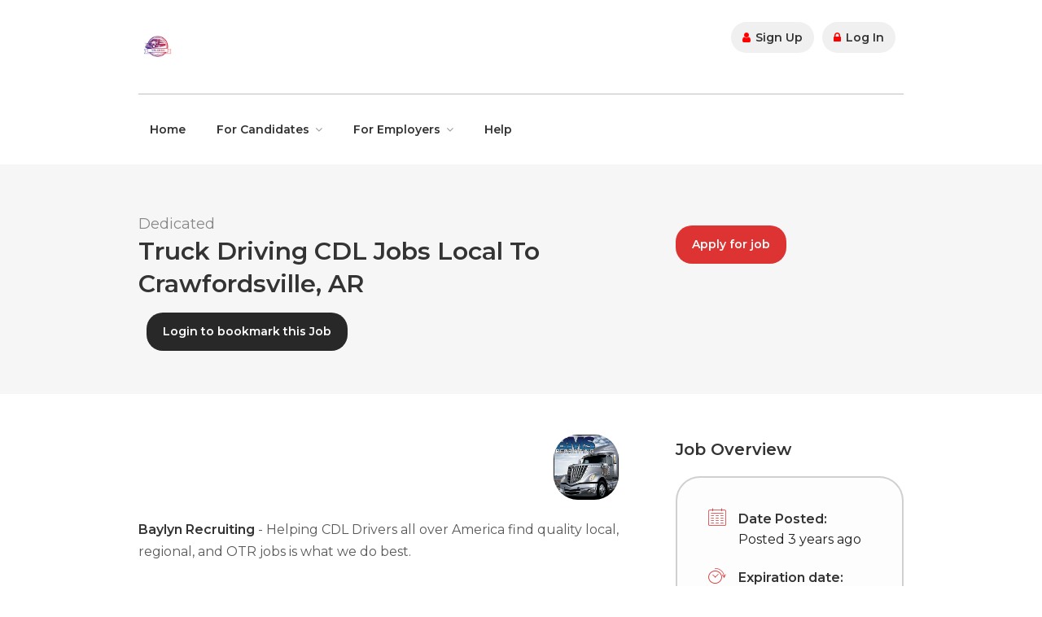

--- FILE ---
content_type: text/html; charset=UTF-8
request_url: https://www.truck60.com/job/truck-driving-cdl-jobs-local-to-crawfordsville-ar/
body_size: 14552
content:
<!DOCTYPE html>
<html lang="en-US">
<head>
	<!-- Google Tag Manager -->
<script>(function(w,d,s,l,i){w[l]=w[l]||[];w[l].push({'gtm.start':
new Date().getTime(),event:'gtm.js'});var f=d.getElementsByTagName(s)[0],
j=d.createElement(s),dl=l!='dataLayer'?'&l='+l:'';j.async=true;j.src=
'https://www.googletagmanager.com/gtm.js?id='+i+dl;f.parentNode.insertBefore(j,f);
})(window,document,'script','dataLayer','GTM-PBLK6MG');</script>
<!-- End Google Tag Manager -->
<meta charset="UTF-8">
<meta name="viewport" content="width=device-width, initial-scale=1, maximum-scale=1, maximum-scale=5">
<link rel="profile" href="http://gmpg.org/xfn/11">
<link rel="pingback" href="https://www.truck60.com/xmlrpc.php">

<title>Truck Driving CDL Jobs Local to Crawfordsville, AR</title>

<!-- This site is optimized with the Yoast SEO plugin v11.3 - https://yoast.com/wordpress/plugins/seo/ -->
<meta name="description" content="There are thousands of Truck Driving CDL Jobs available across the country! Our dedicated lanes local to Crawfordsville, AR offer great pay and daily hometime and job security."/>
<link rel="canonical" href="https://www.truck60.com/job/truck-driving-cdl-jobs-local-to-crawfordsville-ar/" />
<meta property="og:locale" content="en_US" />
<meta property="og:type" content="article" />
<meta property="og:title" content="Thousands of CDL Jobs are available! Our dedicated lanes in Crawfordsville, AR offer great pay and daily hometime and job security." />
<meta property="og:description" content="There are thousands of Truck Driving CDL Jobs available across the country! Our dedicated lanes local to Crawfordsville, AR offer great pay and daily hometime and job security." />
<meta property="og:url" content="https://www.truck60.com/job/truck-driving-cdl-jobs-local-to-crawfordsville-ar/" />
<meta property="og:site_name" content="Truck 60: Local CDL Employment" />
<meta property="og:image" content="https://www.truck60.com/wp-content/uploads/2018/07/BMSrecruiting.png" />
<meta property="og:image:secure_url" content="https://www.truck60.com/wp-content/uploads/2018/07/BMSrecruiting.png" />
<meta property="og:image:width" content="300" />
<meta property="og:image:height" content="300" />
<meta name="twitter:card" content="summary_large_image" />
<meta name="twitter:description" content="There are thousands of Truck Driving CDL Jobs available across the country! Our dedicated lanes local to Crawfordsville, AR offer great pay and daily hometime and job security." />
<meta name="twitter:title" content="There are thousands of Truck Driving CDL Jobs available! Our dedicated lanes in Crawfordsville, ARoffer great pay and daily hometime and job security." />
<meta name="twitter:image" content="https://www.truck60.com/wp-content/uploads/2018/07/BMSrecruiting.png" />
<script type='application/ld+json' class='yoast-schema-graph yoast-schema-graph--main'>{"@context":"https://schema.org","@graph":[{"@type":"Organization","@id":"https://www.truck60.com/#organization","name":"Truck 60","url":"https://www.truck60.com/","sameAs":[],"logo":{"@type":"ImageObject","@id":"https://www.truck60.com/#logo","url":"https://www.truck60.com/wp-content/uploads/2018/05/Truckgrphic008_preview-Copy.jpeg","width":300,"height":300,"caption":"Truck 60"},"image":{"@id":"https://www.truck60.com/#logo"}},{"@type":"WebSite","@id":"https://www.truck60.com/#website","url":"https://www.truck60.com/","name":"Truck 60: Local CDL Employment","publisher":{"@id":"https://www.truck60.com/#organization"},"potentialAction":{"@type":"SearchAction","target":"https://www.truck60.com/?s={search_term_string}","query-input":"required name=search_term_string"}},{"@type":"WebPage","@id":"https://www.truck60.com/job/truck-driving-cdl-jobs-local-to-crawfordsville-ar/#webpage","url":"https://www.truck60.com/job/truck-driving-cdl-jobs-local-to-crawfordsville-ar/","inLanguage":"en-US","name":"Truck Driving CDL Jobs Local to Crawfordsville, AR","isPartOf":{"@id":"https://www.truck60.com/#website"},"image":{"@type":"ImageObject","@id":"https://www.truck60.com/job/truck-driving-cdl-jobs-local-to-crawfordsville-ar/#primaryimage","url":"https://www.truck60.com/wp-content/uploads/2018/07/BMSrecruiting.png","width":300,"height":300,"caption":"Truck 60 CDL Jobs in Transportation Employment"},"primaryImageOfPage":{"@id":"https://www.truck60.com/job/truck-driving-cdl-jobs-local-to-crawfordsville-ar/#primaryimage"},"datePublished":"2023-04-11T04:00:01+00:00","dateModified":"2023-04-11T04:00:01+00:00","description":"There are thousands of Truck Driving CDL Jobs available across the country! Our dedicated lanes local to Crawfordsville, AR offer great pay and daily hometime and job security."}]}</script>
<!-- / Yoast SEO plugin. -->

<link rel='dns-prefetch' href='//maps.googleapis.com' />
<link rel='dns-prefetch' href='//use.fontawesome.com' />
<link rel='dns-prefetch' href='//code.jquery.com' />
<link rel='dns-prefetch' href='//s.w.org' />
<link rel="alternate" type="application/rss+xml" title="Truck 60: Local CDL Employment &raquo; Feed" href="https://www.truck60.com/feed/" />
<link rel="alternate" type="application/rss+xml" title="Truck 60: Local CDL Employment &raquo; Comments Feed" href="https://www.truck60.com/comments/feed/" />
<link rel="alternate" type="application/rss+xml" title="Truck 60: Local CDL Employment &raquo; Truck Driving CDL Jobs Local to Crawfordsville, AR Comments Feed" href="https://www.truck60.com/job/truck-driving-cdl-jobs-local-to-crawfordsville-ar/feed/" />
		<!-- This site uses the Google Analytics by ExactMetrics plugin v7.0.1 - Using Analytics tracking - https://www.exactmetrics.com/ -->
							<script src="//www.googletagmanager.com/gtag/js?id=UA-119902684-1"  type="text/javascript" data-cfasync="false" async></script>
			<script type="text/javascript" data-cfasync="false">
				var em_version = '7.0.1';
				var em_track_user = true;
				var em_no_track_reason = '';
				
								var disableStrs = [
															'ga-disable-UA-119902684-1',
									];

				/* Function to detect opted out users */
				function __gtagTrackerIsOptedOut() {
					for ( var index = 0; index < disableStrs.length; index++ ) {
						if ( document.cookie.indexOf( disableStrs[ index ] + '=true' ) > -1 ) {
							return true;
						}
					}

					return false;
				}

				/* Disable tracking if the opt-out cookie exists. */
				if ( __gtagTrackerIsOptedOut() ) {
					for ( var index = 0; index < disableStrs.length; index++ ) {
						window[ disableStrs[ index ] ] = true;
					}
				}

				/* Opt-out function */
				function __gtagTrackerOptout() {
					for ( var index = 0; index < disableStrs.length; index++ ) {
						document.cookie = disableStrs[ index ] + '=true; expires=Thu, 31 Dec 2099 23:59:59 UTC; path=/';
						window[ disableStrs[ index ] ] = true;
					}
				}

				if ( 'undefined' === typeof gaOptout ) {
					function gaOptout() {
						__gtagTrackerOptout();
					}
				}
								window.dataLayer = window.dataLayer || [];

				window.ExactMetricsDualTracker = {
					helpers: {},
					trackers: {},
				};
				if ( em_track_user ) {
					function __gtagDataLayer() {
						dataLayer.push( arguments );
					}

					function __gtagTracker( type, name, parameters ) {
						if ( type === 'event' ) {
							
															parameters.send_to = exactmetrics_frontend.ua;
								__gtagDataLayer.apply( null, arguments );
													} else {
							__gtagDataLayer.apply( null, arguments );
						}
					}
					__gtagTracker( 'js', new Date() );
					__gtagTracker( 'set', {
						'developer_id.dNDMyYj' : true,
											} );
															__gtagTracker( 'config', 'UA-119902684-1', {"forceSSL":"true"} );
										window.gtag = __gtagTracker;										(
						function () {
							/* https://developers.google.com/analytics/devguides/collection/analyticsjs/ */
							/* ga and __gaTracker compatibility shim. */
							var noopfn = function () {
								return null;
							};
							var newtracker = function () {
								return new Tracker();
							};
							var Tracker = function () {
								return null;
							};
							var p = Tracker.prototype;
							p.get = noopfn;
							p.set = noopfn;
							p.send = function (){
								var args = Array.prototype.slice.call(arguments);
								args.unshift( 'send' );
								__gaTracker.apply(null, args);
							};
							var __gaTracker = function () {
								var len = arguments.length;
								if ( len === 0 ) {
									return;
								}
								var f = arguments[len - 1];
								if ( typeof f !== 'object' || f === null || typeof f.hitCallback !== 'function' ) {
									if ( 'send' === arguments[0] ) {
										var hitConverted, hitObject = false, action;
										if ( 'event' === arguments[1] ) {
											if ( 'undefined' !== typeof arguments[3] ) {
												hitObject = {
													'eventAction': arguments[3],
													'eventCategory': arguments[2],
													'eventLabel': arguments[4],
													'value': arguments[5] ? arguments[5] : 1,
												}
											}
										}
										if ( 'pageview' === arguments[1] ) {
											if ( 'undefined' !== typeof arguments[2] ) {
												hitObject = {
													'eventAction': 'page_view',
													'page_path' : arguments[2],
												}
											}
										}
										if ( typeof arguments[2] === 'object' ) {
											hitObject = arguments[2];
										}
										if ( typeof arguments[5] === 'object' ) {
											Object.assign( hitObject, arguments[5] );
										}
										if ( 'undefined' !== typeof arguments[1].hitType ) {
											hitObject = arguments[1];
											if ( 'pageview' === hitObject.hitType ) {
												hitObject.eventAction = 'page_view';
											}
										}
										if ( hitObject ) {
											action = 'timing' === arguments[1].hitType ? 'timing_complete' : hitObject.eventAction;
											hitConverted = mapArgs( hitObject );
											__gtagTracker( 'event', action, hitConverted );
										}
									}
									return;
								}

								function mapArgs( args ) {
									var arg, hit = {};
									var gaMap = {
										'eventCategory': 'event_category',
										'eventAction': 'event_action',
										'eventLabel': 'event_label',
										'eventValue': 'event_value',
										'nonInteraction': 'non_interaction',
										'timingCategory': 'event_category',
										'timingVar': 'name',
										'timingValue': 'value',
										'timingLabel': 'event_label',
										'page' : 'page_path',
										'location' : 'page_location',
										'title' : 'page_title',
									};
									for ( arg in args ) {
																				if ( ! ( ! args.hasOwnProperty(arg) || ! gaMap.hasOwnProperty(arg) ) ) {
											hit[gaMap[arg]] = args[arg];
										} else {
											hit[arg] = args[arg];
										}
									}
									return hit;
								}

								try {
									f.hitCallback();
								} catch ( ex ) {
								}
							};
							__gaTracker.create = newtracker;
							__gaTracker.getByName = newtracker;
							__gaTracker.getAll = function () {
								return [];
							};
							__gaTracker.remove = noopfn;
							__gaTracker.loaded = true;
							window['__gaTracker'] = __gaTracker;
						}
					)();
									} else {
										console.log( "" );
					( function () {
							function __gtagTracker() {
								return null;
							}
							window['__gtagTracker'] = __gtagTracker;
							window['gtag'] = __gtagTracker;
					} )();
									}
			</script>
				<!-- / Google Analytics by ExactMetrics -->
				<script type="text/javascript">
			window._wpemojiSettings = {"baseUrl":"https:\/\/s.w.org\/images\/core\/emoji\/11\/72x72\/","ext":".png","svgUrl":"https:\/\/s.w.org\/images\/core\/emoji\/11\/svg\/","svgExt":".svg","source":{"concatemoji":"https:\/\/www.truck60.com\/wp-includes\/js\/wp-emoji-release.min.js"}};
			!function(e,a,t){var n,r,o,i=a.createElement("canvas"),p=i.getContext&&i.getContext("2d");function s(e,t){var a=String.fromCharCode;p.clearRect(0,0,i.width,i.height),p.fillText(a.apply(this,e),0,0);e=i.toDataURL();return p.clearRect(0,0,i.width,i.height),p.fillText(a.apply(this,t),0,0),e===i.toDataURL()}function c(e){var t=a.createElement("script");t.src=e,t.defer=t.type="text/javascript",a.getElementsByTagName("head")[0].appendChild(t)}for(o=Array("flag","emoji"),t.supports={everything:!0,everythingExceptFlag:!0},r=0;r<o.length;r++)t.supports[o[r]]=function(e){if(!p||!p.fillText)return!1;switch(p.textBaseline="top",p.font="600 32px Arial",e){case"flag":return s([55356,56826,55356,56819],[55356,56826,8203,55356,56819])?!1:!s([55356,57332,56128,56423,56128,56418,56128,56421,56128,56430,56128,56423,56128,56447],[55356,57332,8203,56128,56423,8203,56128,56418,8203,56128,56421,8203,56128,56430,8203,56128,56423,8203,56128,56447]);case"emoji":return!s([55358,56760,9792,65039],[55358,56760,8203,9792,65039])}return!1}(o[r]),t.supports.everything=t.supports.everything&&t.supports[o[r]],"flag"!==o[r]&&(t.supports.everythingExceptFlag=t.supports.everythingExceptFlag&&t.supports[o[r]]);t.supports.everythingExceptFlag=t.supports.everythingExceptFlag&&!t.supports.flag,t.DOMReady=!1,t.readyCallback=function(){t.DOMReady=!0},t.supports.everything||(n=function(){t.readyCallback()},a.addEventListener?(a.addEventListener("DOMContentLoaded",n,!1),e.addEventListener("load",n,!1)):(e.attachEvent("onload",n),a.attachEvent("onreadystatechange",function(){"complete"===a.readyState&&t.readyCallback()})),(n=t.source||{}).concatemoji?c(n.concatemoji):n.wpemoji&&n.twemoji&&(c(n.twemoji),c(n.wpemoji)))}(window,document,window._wpemojiSettings);
		</script>
		<style type="text/css">
img.wp-smiley,
img.emoji {
	display: inline !important;
	border: none !important;
	box-shadow: none !important;
	height: 1em !important;
	width: 1em !important;
	margin: 0 .07em !important;
	vertical-align: -0.1em !important;
	background: none !important;
	padding: 0 !important;
}
</style>
<link rel='stylesheet' id='purethemes-shortcodes-css'  href='https://www.truck60.com/wp-content/plugins/purethemes-shortcodes/css/shortcodes.css' type='text/css' media='all' />
<link rel='stylesheet' id='wfsi-socialicons-css'  href='https://www.truck60.com/wp-content/plugins/web-font-social-icons/css/icons.css' type='text/css' media='all' />
<style id='wfsi-socialicons-inline-css' type='text/css'>

                    a.ptwsi-social-icon,
                    a.ptwsi-social-icon:visited,
                    .ptwsi_social-icons li a:visited,
                    .ptwsi_social-icons li a {
                            color: #A0A0A0;
                            background:  #F2F2F2;
                    }
</style>
<link rel='stylesheet' id='wp-block-library-css'  href='https://www.truck60.com/wp-includes/css/dist/block-library/style.min.css' type='text/css' media='all' />
<link rel='stylesheet' id='contact-form-7-css'  href='https://www.truck60.com/wp-content/plugins/contact-form-7/includes/css/styles.css' type='text/css' media='all' />
<link rel='stylesheet' id='gmw-frontend-css'  href='https://www.truck60.com/wp-content/plugins/geo-my-wp/assets/css/gmw.frontend.min.css' type='text/css' media='all' />
<link rel='stylesheet' id='wp-pagenavi-css'  href='https://www.truck60.com/wp-content/plugins/wp-pagenavi/pagenavi-css.css' type='text/css' media='all' />
<link rel='stylesheet' id='fep-common-style-css'  href='https://www.truck60.com/wp-content/plugins/front-end-pm-pro/assets/css/common-style.css' type='text/css' media='all' />
<style id='fep-common-style-inline-css' type='text/css'>
#fep-wrapper{background-color:;color:#000000;}#fep-wrapper a:not(.fep-button,.fep-button-active){color:#000080;}.fep-button{background-color:#F0FCFF;color:#000000;}.fep-button:hover,.fep-button-active{background-color:#D3EEF5;color:#000000;}.fep-odd-even > div:nth-child(odd){background-color:#F2F7FC;}.fep-odd-even > div:nth-child(even){background-color:#FAFAFA;}.fep-message .fep-message-title-heading, .fep-per-message .fep-message-title{background-color:#F2F7FC;}
</style>
<link rel='stylesheet' id='job-alerts-frontend-css'  href='https://www.truck60.com/wp-content/plugins/wp-job-manager-alerts/assets/css/frontend.css' type='text/css' media='all' />
<link rel='stylesheet' id='jquery-ui-css'  href='//code.jquery.com/ui/1.11.4/themes/smoothness/jquery-ui.css' type='text/css' media='all' />
<link rel='stylesheet' id='jm-application-deadline-css'  href='https://www.truck60.com/wp-content/plugins/wp-job-manager-application-deadline/assets/css/frontend.css' type='text/css' media='' />
<link rel='stylesheet' id='embeddable-job-widget-frontend-css'  href='https://www.truck60.com/wp-content/plugins/wp-job-manager-embeddable-job-widget/assets/css/frontend.css' type='text/css' media='all' />
<link rel='stylesheet' id='wp-job-manager-tags-frontend-css'  href='https://www.truck60.com/wp-content/plugins/wp-job-manager-tags/assets/css/style.css' type='text/css' media='all' />
<link rel='stylesheet' id='workscout-base-css'  href='https://www.truck60.com/wp-content/themes/workscout/css/base.min.css' type='text/css' media='all' />
<link rel='stylesheet' id='workscout-responsive-css'  href='https://www.truck60.com/wp-content/themes/workscout/css/responsive.min.css' type='text/css' media='all' />
<link rel='stylesheet' id='workscout-font-awesome-css'  href='https://www.truck60.com/wp-content/themes/workscout/css/font-awesome.css' type='text/css' media='all' />
<link rel='stylesheet' id='workscout-style-css'  href='https://www.truck60.com/wp-content/themes/workscout/style.css' type='text/css' media='all' />
<link rel='stylesheet' id='workscout-woocommerce-css'  href='https://www.truck60.com/wp-content/themes/workscout/css/woocommerce.min.css' type='text/css' media='all' />
<link rel='stylesheet' id='kirki-styles-workscout-css'  href='https://www.truck60.com/wp-content/themes/workscout/kirki/assets/css/kirki-styles.css' type='text/css' media='all' />
<style id='kirki-styles-workscout-inline-css' type='text/css'>
#banner.with-transparent-header .search-container.sc-jobs{padding-top:80px;padding-bottom:80px;}#banner.jobs-search-banner .search-container.sc-jobs{padding-top:80px;padding-bottom:80px;}#banner.with-transparent-header.jobs-search-banner:before{background-color:rgba(42, 46, 50, 0.7);}#banner.jobs-search-banner:before{background-color:rgba(42, 46, 50, 0.7);}#banner.with-transparent-header .search-container.sc-resumes{padding-top:190px;padding-bottom:190px;}#banner.with-transparent-header.resumes-search-banner:before{background-color:rgba(42, 46, 50, 0.7);}body{font-family:Montserrat, Helvetica, Arial, sans-serif;font-size:16px;font-weight:400;letter-spacing:0px;line-height:27px;text-align:left;text-transform:none;color:#232323;}#logo h1 a,#logo h2 a{font-family:"Varela Round", Helvetica, Arial, sans-serif;font-size:24px;font-weight:400;line-height:27px;text-align:left;text-transform:none;color:#666;}h1,h2,h3,h4,h5,h6{font-family:Montserrat, Helvetica, Arial, sans-serif;font-weight:600;}
</style>
<script type='text/javascript' src='https://www.truck60.com/wp-includes/js/jquery/jquery.js'></script>
<script type='text/javascript' src='https://www.truck60.com/wp-includes/js/jquery/jquery-migrate.min.js'></script>
<script type='text/javascript'>
/* <![CDATA[ */
var ajax_login_object = {"ajaxurl":"https:\/\/www.truck60.com\/wp-admin\/admin-ajax.php","redirecturl":"https:\/\/www.truck60.com","redirect_job_dashboard":"https:\/\/www.truck60.com\/job-dashboard\/","redirect_candidate_dashboard":"https:\/\/www.truck60.com\/candidate-dashboard-2\/","loadingmessage":"Sending user info, please wait..."};
/* ]]> */
</script>
<script type='text/javascript' src='https://www.truck60.com/wp-content/themes/workscout/js/ajax-login-script.min.js'></script>
<script type='text/javascript'>
/* <![CDATA[ */
var exactmetrics_frontend = {"js_events_tracking":"true","download_extensions":"zip,mp3,mpeg,pdf,docx,pptx,xlsx,rar","inbound_paths":"[{\"path\":\"\\\/go\\\/\",\"label\":\"affiliate\"},{\"path\":\"\\\/recommend\\\/\",\"label\":\"affiliate\"}]","home_url":"https:\/\/www.truck60.com","hash_tracking":"false","ua":"UA-119902684-1","v4_id":""};
/* ]]> */
</script>
<script type='text/javascript' src='https://www.truck60.com/wp-content/plugins/google-analytics-dashboard-for-wp/assets/js/frontend-gtag.min.js'></script>
<link rel='https://api.w.org/' href='https://www.truck60.com/wp-json/' />
<link rel="EditURI" type="application/rsd+xml" title="RSD" href="https://www.truck60.com/xmlrpc.php?rsd" />
<link rel="wlwmanifest" type="application/wlwmanifest+xml" href="https://www.truck60.com/wp-includes/wlwmanifest.xml" /> 

<link rel='shortlink' href='https://www.truck60.com/?p=14677' />
<link rel="alternate" type="application/json+oembed" href="https://www.truck60.com/wp-json/oembed/1.0/embed?url=https%3A%2F%2Fwww.truck60.com%2Fjob%2Ftruck-driving-cdl-jobs-local-to-crawfordsville-ar%2F" />
<link rel="alternate" type="text/xml+oembed" href="https://www.truck60.com/wp-json/oembed/1.0/embed?url=https%3A%2F%2Fwww.truck60.com%2Fjob%2Ftruck-driving-cdl-jobs-local-to-crawfordsville-ar%2F&#038;format=xml" />


<style type="text/css">

.current-menu-item > a,a.button.gray.app-link.opened,ul.float-right li a:hover,.menu ul li.sfHover a.sf-with-ul,.menu ul li a:hover,a.menu-trigger:hover,
.current-menu-parent a,#jPanelMenu-menu li a:hover,.search-container button,.upload-btn,button,input[type="button"],input[type="submit"],a.button,.upload-btn:hover,#titlebar.photo-bg a.button.white:hover,a.button.dark:hover,#backtotop a:hover,.mfp-close:hover,.woocommerce-MyAccount-navigation li.is-active a,.woocommerce-MyAccount-navigation li.current-menu-item a,.tabs-nav li.active a, .tabs-nav-o li.active a,.accordion h3.active-acc,.highlight.color, .plan.color-2 .plan-price,.plan.color-2 a.button,.tp-leftarrow:hover,.tp-rightarrow:hover,
.pagination ul li a.current-page,.woocommerce-pagination .current,.pagination .current,.pagination ul li a:hover,.pagination-next-prev ul li a:hover,
.infobox,.load_more_resumes,.job-manager-pagination .current,.hover-icon,.comment-by a.reply:hover,.chosen-container .chosen-results li.highlighted,
.chosen-container-multi .chosen-choices li.search-choice,.list-search button,.checkboxes input[type=checkbox]:checked + label:before, .double-bounce1, .double-bounce2,
.widget_range_filter .ui-state-default,.tagcloud a:hover,.filter_by_tag_cloud a.active,.filter_by_tag_cloud a:hover,#wp-calendar tbody td#today,.footer-widget .tagcloud a:hover,.nav-links a:hover, .icon-box.rounded i:after, #mapnav-buttons a:hover,
.comment-by a.comment-reply-link:hover,#jPanelMenu-menu .current-menu-item > a, .button.color { background-color: #dd3333; }

a,table td.title a:hover,table.manage-table td.action a:hover,#breadcrumbs ul li a:hover,#titlebar span.icons a:hover,.counter-box i,
.counter,#popular-categories li a i,.single-resume .resume_description.styled-list ul li:before,.list-1 li:before,.dropcap,.resume-titlebar span a:hover i,.resume-spotlight h4, .resumes-content h4,.job-overview ul li i,
.company-info span a:hover,.infobox a:hover,.meta-tags span a:hover,.widget-text h5 a:hover,.app-content .info span ,.app-content .info ul li a:hover,
table td.job_title a:hover,table.manage-table td.action a:hover,.job-spotlight span a:hover,.widget_rss li:before,.widget_rss li a:hover,
.widget_categories li:before,.widget-out-title_categories li:before,.widget_archive li:before,.widget-out-title_archive li:before,
.widget_recent_entries li:before,.widget-out-title_recent_entries li:before,.categories li:before,.widget_meta li:before,.widget_recent_comments li:before,
.widget_nav_menu li:before,.widget_pages li:before,.widget_categories li a:hover,.widget-out-title_categories li a:hover,.widget_archive li a:hover,
.widget-out-title_archive li a:hover,.widget_recent_entries li a:hover,.widget-out-title_recent_entries li a:hover,.categories li a:hover,
.widget_meta li a:hover,#wp-calendar tbody td a,.widget_nav_menu li a:hover,.widget_pages li a:hover,.resume-title a:hover, .company-letters a:hover, .companies-overview li li a:hover,.icon-box.rounded i, .icon-box i,
#titlebar .company-titlebar span a:hover{ color:  #dd3333; }
.icon-box.rounded i { border-color: #dd3333; }
.resumes li a:before,.resumes-list li a:before,.job-list li a:before,table.manage-table tr:before {	-webkit-box-shadow: 0px 1px 0px 0px rgba(221,51,51,0.7);	-moz-box-shadow: 0px 1px 0px 0px rgba(221,51,51,0.7);	box-shadow: 0px 1px 0px 0px rgba(221,51,51,0.7);}
#popular-categories li a:before {-webkit-box-shadow: 0px 0px 0px 1px rgba(221,51,51,0.7);-moz-box-shadow: 0px 0px 0px 1px rgba(221,51,51,0.7);box-shadow: 0px 0px 0px 1px rgba(221,51,51,0.7);}
table.manage-table tr:hover td,.resumes li:hover,.job-list li:hover { border-color: rgba(221,51,51,0.7); }

table.manage-table tr:hover td,.resumes li:hover,.job-list li:hover, #popular-categories li a:hover { background-color: rgba(221,51,51,0.05); }


.resumes.alternative li:before,
.category-small-box:hover { background-color: #dd3333; }
.category-small-box i { color: #dd3333; }

 #logo img {
    max-height: 65px;
}

#search_map {
	height: 350px;
}

	.woocommerce-ordering { display: none; }
	.woocommerce-result-count { display: none; }

.job_filters a.rss_link { display: none; }

@media (max-width: 1290px) {
.sticky-header.cloned { display: none;}
#titlebar.photo-bg.with-transparent-header.single {
    padding-top:200px !important;
}
}



</style>

<style type="text/css">

    body {  }
    h1, h2, h3, h4, h5, h6  {  }
    #logo h1 a, #logo h2 a {  }
    body .menu ul > li > a, body .menu ul li a {    }
   
    </style>
  <style>
</style>
<meta name="subject"  content=""><meta name="copyright" content=""><meta name="language" content=""><meta name="robots" content=""><meta name="revised" content=""><meta name="abstract" content=""><meta name="topic" content=""><meta name="summary" content=""><meta name="author" content=""><meta name="designer" content=""><meta name="copyright" content=""><meta name="reply-to" content=""><meta name="owner" content=""><meta name="url" content=""><meta name="identifier-url" content=""><meta name="directory" content=""><meta name="category" content=""><meta name="coverage" content=""><meta name="distribution" content=""><meta name="rating" content=""><meta name="revisit-after" content=""><meta name="generator" content="Powered by WPBakery Page Builder - drag and drop page builder for WordPress."/>
<!--[if lte IE 9]><link rel="stylesheet" type="text/css" href="https://www.truck60.com/wp-content/plugins/js_composer/assets/css/vc_lte_ie9.min.css" media="screen"><![endif]--><script id='nitro-telemetry'>(()=>{window.NitroPack=window.NitroPack||{coreVersion:"na",isCounted:!1};let e=document.createElement("script");if(e.src="https://nitroscripts.com/YdOxlzWzkQWKyINeGtXFTFqKrXAnWzdQ",e.async=!0,e.id="nitro-script",document.head.appendChild(e),!window.NitroPack.isCounted){window.NitroPack.isCounted=!0;let t=()=>{navigator.sendBeacon("https://to.getnitropack.com/p",JSON.stringify({siteId:"YdOxlzWzkQWKyINeGtXFTFqKrXAnWzdQ",url:window.location.href,isOptimized:!!window.IS_NITROPACK,coreVersion:"na",missReason:window.NPTelemetryMetadata?.missReason||"",pageType:window.NPTelemetryMetadata?.pageType||"",isEligibleForOptimization:!!window.NPTelemetryMetadata?.isEligibleForOptimization}))};(()=>{let e=()=>new Promise(e=>{"complete"===document.readyState?e():window.addEventListener("load",e)}),i=()=>new Promise(e=>{document.prerendering?document.addEventListener("prerenderingchange",e,{once:!0}):e()}),a=async()=>{await i(),await e(),t()};a()})(),window.addEventListener("pageshow",e=>{if(e.persisted){let i=document.prerendering||self.performance?.getEntriesByType?.("navigation")[0]?.activationStart>0;"visible"!==document.visibilityState||i||t()}})}})();</script><link rel="icon" href="https://www.truck60.com/wp-content/uploads/2021/04/cropped-truck60-32x32.jpg" sizes="32x32" />
<link rel="icon" href="https://www.truck60.com/wp-content/uploads/2021/04/cropped-truck60-192x192.jpg" sizes="192x192" />
<link rel="apple-touch-icon-precomposed" href="https://www.truck60.com/wp-content/uploads/2021/04/cropped-truck60-180x180.jpg" />
<meta name="msapplication-TileImage" content="https://www.truck60.com/wp-content/uploads/2021/04/cropped-truck60-270x270.jpg" />
		<style type="text/css" id="wp-custom-css">
			.search-container button, .job-spotlight a.button,.menu ul li a
{
	border-radius:30px;
}

input[type="text"],input[type="email"],.button.big{
	border-radius:30px;
	color: black;
	border-color: black;
	border-width: 2px;
}

.category-small-box, a.button{
	border-radius:30px;
}
.alternative #navigation{
	border-width:1px;
	border-color:#C0C0C0;
}
.vc_sep_line{
	background-color: #C0C0C0;
}
.new-layout.job_listings > li a{
	border-color: #D0D0D0;
	border-width: 2px;
}
.company-info{
	border-width:2px;
	border-color: #D3D3D3;
}

.job-overview, .resume-spotlight, .job-spotlight{
	border-color: #D0D0D0;
	border-width: 2px;
}

body, .listing-icons li, .headline.centered span{
	color: 	#202020;
}	

.small-dialog label {
    font-weight: 500;
    color: #000;
}

.widget.job-widget-keywords { display: none; }

.search_keywords { display: none; }

#footer { background-color: #0059b3;
}

.job_filters a.reset { display: none; }

#search_map {
    margin-bottom: 20px;
}

#search_map {
    width: 80%;
		margin: auto;
}

.small-dialog-headline {
    font-size: 28px;
}

.woocommerce-MyAccount-navigation li:first-child a, .woocommerce-tabs .tabs li:first-child a, body ul.tabs-nav-o li:first-child a, body ul.tabs-nav li:first-child a {
    border-radius: 20px;
}

.woocommerce-MyAccount-navigation li:last-child a, .woocommerce-tabs .tabs li:last-child a, body ul.tabs-nav-o li:last-child a, body ul.tabs-nav li:last-child a {
    border-radius: 20px;
}

.current-menu-item > a, a.button.gray.app-link.opened, ul.float-right li a:hover, .menu ul li.sfHover a.sf-with-ul, .menu ul li a:hover, a.menu-trigger:hover, .current-menu-parent a, #jPanelMenu-menu li a:hover, .search-container button, .upload-btn, button, input[type="button"], input[type="submit"], a.button, .upload-btn:hover, #titlebar.photo-bg a.button.white:hover, a.button.dark:hover, #backtotop a:hover, .mfp-close:hover, .woocommerce-MyAccount-navigation li.is-active a, .woocommerce-MyAccount-navigation li.current-menu-item a, .tabs-nav li.active a, .tabs-nav-o li.active a, .accordion h3.active-acc, .highlight.color, .plan.color-2 .plan-price, .plan.color-2 a.button, .tp-leftarrow:hover, .tp-rightarrow:hover, .pagination ul li a.current-page, .woocommerce-pagination .current, .pagination .current, .pagination ul li a:hover, .pagination-next-prev ul li a:hover, .infobox, .load_more_resumes, .job-manager-pagination .current, .hover-icon, .comment-by a.reply:hover, .chosen-container .chosen-results li.highlighted, .chosen-container-multi .chosen-choices li.search-choice, .list-search button, .checkboxes input[type=checkbox]:checked + label:before, .double-bounce1, .double-bounce2, .widget_range_filter .ui-state-default, .tagcloud a:hover, .filter_by_tag_cloud a.active, .filter_by_tag_cloud a:hover, #wp-calendar tbody td#today, .footer-widget .tagcloud a:hover, .nav-links a:hover, .icon-box.rounded i:after, #mapnav-buttons a:hover, .comment-by a.comment-reply-link:hover, #jPanelMenu-menu .current-menu-item > a, .button.color {
    border-radius: 20px;
}

.fa {
    color: red;
}

.search-container button i {
    color: white;
}

label, legend {
    font-weight: bold;
}

.chosen-container .chosen-single {
    border-radius: 30px;
    border-color: black;
    border-width: 2px;
}

.vc_btn3-container.vc_btn3-center .vc_btn3-block.vc_btn3-size-lg {
    font-size: 24px;
    padding: 15px 15px;
	  font-weight: bold;
}

.vc_btn3.vc_btn3-size-lg .vc_btn3-icon {
    font-size: 24px;
    height: 24px;
    line-height: 24px;
}

.vc_general.vc_btn3 {
   background-color: #001ea5;
}

.vc_btn3.vc_btn3-color-primary.vc_btn3-style-3d {
    color: #FFF;
    background-color: #001059;
    box-shadow: 0 2px 0 #001ea5;
}

.vc_btn3.vc_btn3-color-primary, .vc_btn3.vc_btn3-color-primary.vc_btn3-style-flat {
    color: #FFF;
    background-color: #001059;
}

.vc_btn3.vc_btn3-color-primary.vc_btn3-style-3d:hover {
    color: #f7f7f7;
    background-color: #001ea5;
    top: 3px;
    box-shadow: 0 2px 0 #001059;
}

.general-labor,.transporation{
	display:none !important
}		</style>
	<noscript><style type="text/css"> .wpb_animate_when_almost_visible { opacity: 1; }</style></noscript></head>
<body class="job_listing-template-default single single-job_listing postid-14677 fullwidth workscout wpb-js-composer js-comp-ver-5.4.7 vc_responsive">


<div id="wrapper">

<header class="default sticky-header" id="main-header">
<div class="container">
	<div class="sixteen columns">
	
		<!-- Logo -->
		<div id="logo">
			                     <a href="https://www.truck60.com/" title="Truck 60: Local CDL Employment" rel="home"><img src="https://www.truck60.com/wp-content/uploads/2021/04/truck60.jpg" data-rjs="https://www.truck60.com/wp-content/uploads/2021/04/truck60.jpg" alt="Truck 60: Local CDL Employment"/></a>
                                    		</div>
		<!-- Mobile Navigation -->
		<div class="mmenu-trigger">
			<button class="hamburger hamburger--collapse" aria-label="Menu" type="button">
				<span class="hamburger-box">
					<span class="hamburger-inner"></span>
				</span>
			</button>
		</div>

		<!-- Menu -->
	
		<nav id="navigation" class="menu">

			<ul id="responsive" class="menu"><li id="menu-item-123" class="menu-item menu-item-type-post_type menu-item-object-page menu-item-home menu-item-123"><a href="https://www.truck60.com/">Home</a></li>
<li id="menu-item-144" class="menu-item menu-item-type-custom menu-item-object-custom menu-item-has-children menu-item-144"><a href="#">For Candidates</a>
<ul class="sub-menu">
	<li id="menu-item-154" class="menu-item menu-item-type-post_type menu-item-object-page menu-item-154"><a href="https://www.truck60.com/browse-jobs/">Browse Driving Jobs</a></li>
	<li id="menu-item-158" class="menu-item menu-item-type-post_type menu-item-object-page menu-item-158"><a href="https://www.truck60.com/job-alerts/">CDL Driving Jobs Alert</a></li>
	<li id="menu-item-162" class="menu-item menu-item-type-post_type menu-item-object-page menu-item-162"><a href="https://www.truck60.com/my-bookmarks/">My Driving Jobs Bookmarks</a></li>
</ul>
</li>
<li id="menu-item-145" class="menu-item menu-item-type-custom menu-item-object-custom menu-item-has-children menu-item-145"><a href="#">For Employers</a>
<ul class="sub-menu">
	<li id="menu-item-160" class="menu-item menu-item-type-post_type menu-item-object-page menu-item-160"><a href="https://www.truck60.com/post-a-job/">Post FREE Driving Jobs</a></li>
	<li id="menu-item-36265" class="menu-item menu-item-type-custom menu-item-object-custom menu-item-36265"><a href="https://www.truck60.com/job-dashboard/">Employer Dashboard</a></li>
	<li id="menu-item-14827" class="menu-item menu-item-type-post_type menu-item-object-page menu-item-14827"><a href="https://www.truck60.com/my-bookmarks/">My CDL Bookmarks</a></li>
</ul>
</li>
<li id="menu-item-22319" class="menu-item menu-item-type-post_type menu-item-object-page menu-item-22319"><a href="https://www.truck60.com/help/">Help</a></li>
</ul>
<ul class="float-right">
				<li><a href="https://www.truck60.com/my-account/#tab-register"><i class="fa fa-user"></i> Sign Up</a></li>
			<li><a href="https://www.truck60.com/my-account/"><i class="fa fa-lock"></i> Log In</a></li>
		</ul>
</nav>

		

		

	</div>
</div>
</header>
<div class="clearfix"></div>
<!-- Titlebar
================================================== -->
		<div id="titlebar" class="single">

		<div class="container">
			<div class="eleven columns">
		
						 	<span><a href="https://www.truck60.com/job-category/dedicated/">Dedicated</a></span>							<h1>Truck Driving CDL Jobs Local to Crawfordsville, AR 
												</h1>
        <!-- code by shyam- to change the position of bookmark and apply job buttons -->
        <div class="five columns">
        <div class="job-manager-form wp-job-manager-bookmarks-form">
  <!-- code by shyam- to change the position of bookmark and apply job buttons adding new css bookmark-button-->
	<div><a class="bookmark-button bookmark-notice button dark bookmark-notice" href="https://www.truck60.com/my-account/">Login to bookmark this Job</a></div>
</div>        </div>
        
        
        
			</div>

			<div class="five columns">
			            <a class="apply-job-button button" target="_blank" href="https://drivecre.com/BMS/">Apply for job</a>    	
        				
			</div>

		</div>
	</div>

<!-- Content
================================================== -->
<div class="container right-sidebar">
	<div class="sixteen columns">
			</div>

			
	
	<!-- Recent Jobs -->
	
	<div class="eleven columns ">
		<div class="padding-right">
							<!-- Company Info -->
				<div class="company-info right-company-logo" >
			<a href="https://www.truck60.com/company/Baylyn%20Recruiting/">
						<img class="company_logo" src="https://www.truck60.com/wp-content/uploads/2018/07/BMSrecruiting.png" alt="Baylyn Recruiting" /></a>
					</a>					<div class="content">
						<p>
<!-- Disable company profile link
<a href="https://www.truck60.com/company/Baylyn%20Recruiting/">-->	
<strong>Baylyn Recruiting</strong> 
							</a>						<span class="company-tagline">- Helping CDL Drivers all over America find quality local, regional, and OTR jobs is what we do best.</span></p>
																	</div>
					<div class="clearfix"></div>
				</div>
			
		
			
			<div class="single_job_listing" >
				
									<div class="job_description">
																		<p><span style="font-size: x-large;">Help keep America Fed! You choose your lane!</span></p>
<p><strong>• Dedicated truck driving jobs</strong><br />
<strong>• Local (Home Daily)</strong><br />
<strong>• Regional</strong><br />
<strong>• Over the Road</strong><br />
<strong>• Solo</strong><br />
<strong>• Team</strong><br />
<strong>• Trainer</strong><br />
<strong>• Instructor</strong></p>
<p>Drivers are needed in  Crawfordsville, AR!</p>
<p>As a family-owned company, we have the stability, top-of-the-line equipment, routes, and technology that provide you with the best routes in the country. There’s never been a better time to seek employment in the trucking industry.  Drivers are in massive demand all across the country and they need Class A CDL holders in order to fill them. Demand likely isn’t going away any time soon, so the transportation industry will provide both the salary and the security you need to have a successful career.</p>
<p>Start taking advantage of what we offer:</p>
<p><strong>• Competitive pay</strong><br />
<strong>• Paid vacation</strong><br />
<strong>• Flexible home time</strong><br />
<strong>• Health benefits</strong></p>
<p><span style="font-size: medium;">We have never laid off a driver due to lack of freight. <strong>If you are looking to change up your driving routes we have our Careertrak system that allows you to apply for any of the employment openings across the nation.</strong></span></p>
<p><span style="font-size: large;"><strong>You Choose your Lane!</strong></span><br />
<strong>Dedicated truck driving jobs</strong><br />
Each day brings new opportunity, in dedicated, there is one thing you can count on — consistent miles with regular routes and best of all, great pay. Though home time miles and pay are dependent on markets and regions we offer the predictable lifestyle you’re looking for in a career with solo, team and training positions available.</p>
<p><strong>Regional driving</strong><br />
Regional offers the best of both worlds: a well-balanced life on the road and frequent home time. Regional has a shorter length of haul because it runs in more confined regions, which ultimately means more frequent home time, regularity with routes and more consistent pay.</p>
<p><strong>Team driving</strong><br />
There are few opportunities, like teaming, you can enjoy many miles while taking advantage of tremendous financial rewards. With excellent freight selection, high pay and great miles, teaming is an option everyone should consider. You have the support of your driver manager to help you along the way. If you don’t have a partner, we’ll help you find one.</p>
<p><strong>Driver Trainer</strong><br />
Trainers are considered the most skilled and qualified drivers in the industry and their pay matches their status. As a trainer, you will be developing the next generation of drivers, all while enjoying lucrative pay and exclusive status. Become one of the highest paid drivers by earning all the miles your truck runs, plus an extra bonus for each student you successfully train.</p>
<p><span style="font-size: large;">We are seeking truck drivers that have a safe and clean employment record and can handle 12 Gears, 18 Wheels, 40 Tons, 80 Feet, and 400 Horsepower! If that sounds anything like you, go ahead and apply now!</span></p>
					</div>
					
										<div class="clearfix"></div>

				
				<div id="related-job-container">

    <h3 class="margin-bottom-5 margin-top-55">Related Jobs</h3>

            <!-- Navigation -->
        <div class="showbiz-navigation">
            <div id="showbiz_left_67" class="sb-navigation-left"><i class="fa fa-angle-left"></i></div>
            <div id="showbiz_right_67" class="sb-navigation-right"><i class="fa fa-angle-right"></i></div>
        </div>
        <div class="clearfix"></div>
    
    <!-- Showbiz Container -->
    <div id="related-job-spotlight" class="related-job-spotlight-car showbiz-container" data-visible="[2,2,1,1]">
        <div class="showbiz" data-left="#showbiz_left_67" data-right="#showbiz_right_67" data-play="#showbiz_play_67" >
            <div class="overflowholder">
                <ul>
                                      <li>
                        <div class="job-spotlight">
                                                        <a href="https://www.truck60.com/job/cdl-truck-driving-jobs-local-to-wichita-falls-tx/"><h4>CDL Truck Driving Jobs in Wichita Falls, TX 
                                                        </h4></a>
                                                        <span class="ws-meta-company-name"><i class="fa fa-briefcase"></i> Baylyn Recruiting</span>
                            
                                                        <span class="ws-meta-job-location"><i class="fa fa-map-marker"></i> <a rel="noreferrer" class="google_map_link" href="http://maps.google.com/maps?q=Wichita+Falls%2C+TX&#038;zoom=14&#038;size=512x512&#038;maptype=roadmap&#038;sensor=false" target="_blank">Wichita Falls, TX</a></span>
                                                        
                            
                                                            <span class="ws-meta-salary">
                                    <i class="fa fa-money"></i>
                                    &#36;65000  - &#36;112000                                </span>
                                                        
                            <p>CDL truck drivers are needed for Dedicated lanes in Wichita Falls, TX!...
                            </p>
                            <a href="https://www.truck60.com/job/cdl-truck-driving-jobs-local-to-wichita-falls-tx/" class="button">Apply For This Job</a>
                        </div>
                    </li>
                                        <li>
                        <div class="job-spotlight">
                                                        <a href="https://www.truck60.com/job/cdl-truck-driving-jobs-local-to-2989/"><h4>CDL Truck Driving Jobs in 
                                                        </h4></a>
                                                        <span class="ws-meta-company-name"><i class="fa fa-briefcase"></i> Baylyn Recruiting</span>
                            
                                                        <span class="ws-meta-job-location"><i class="fa fa-map-marker"></i> Anywhere</span>
                                                        
                            
                                                            <span class="ws-meta-salary">
                                    <i class="fa fa-money"></i>
                                    &#36;65000  - &#36;112000                                </span>
                                                        
                            <p>CDL truck drivers are needed for Dedicated lanes in !...
                            </p>
                            <a href="https://www.truck60.com/job/cdl-truck-driving-jobs-local-to-2989/" class="button">Apply For This Job</a>
                        </div>
                    </li>
                                        <li>
                        <div class="job-spotlight">
                                                        <a href="https://www.truck60.com/job/cdl-truck-driving-jobs-local-to-727/"><h4>CDL Truck Driving Jobs in 
                                                        </h4></a>
                                                        <span class="ws-meta-company-name"><i class="fa fa-briefcase"></i> Baylyn Recruiting</span>
                            
                                                        <span class="ws-meta-job-location"><i class="fa fa-map-marker"></i> Anywhere</span>
                                                        
                            
                                                            <span class="ws-meta-salary">
                                    <i class="fa fa-money"></i>
                                    &#36;65000  - &#36;112000                                </span>
                                                        
                            <p>CDL truck drivers are needed for Dedicated lanes in !...
                            </p>
                            <a href="https://www.truck60.com/job/cdl-truck-driving-jobs-local-to-727/" class="button">Apply For This Job</a>
                        </div>
                    </li>
                                        <li>
                        <div class="job-spotlight">
                                                        <a href="https://www.truck60.com/job/truck-driving-jobs-for-cdl-local-to-nesquehoning-pa/"><h4>Driving CDL Jobs Local in Nesquehoning, PA 
                                                        </h4></a>
                                                        <span class="ws-meta-company-name"><i class="fa fa-briefcase"></i> Baylyn Recruiting</span>
                            
                                                        <span class="ws-meta-job-location"><i class="fa fa-map-marker"></i> <a rel="noreferrer" class="google_map_link" href="http://maps.google.com/maps?q=Nesquehoning%2C+PA&#038;zoom=14&#038;size=512x512&#038;maptype=roadmap&#038;sensor=false" target="_blank">Nesquehoning, PA</a></span>
                                                        
                            
                                                            <span class="ws-meta-salary">
                                    <i class="fa fa-money"></i>
                                    &#36;65000  - &#36;90000                                </span>
                                                        
                            <p>CDL truck drivers are needed in Nesquehoning, PA!...
                            </p>
                            <a href="https://www.truck60.com/job/truck-driving-jobs-for-cdl-local-to-nesquehoning-pa/" class="button">Apply For This Job</a>
                        </div>
                    </li>
                                        <li>
                        <div class="job-spotlight">
                                                        <a href="https://www.truck60.com/job/truck-driving-jobs-for-cdl-local-to-crosby-mn/"><h4>Truck Driving CDL Jobs in Crosby, MN 
                                                        </h4></a>
                                                        <span class="ws-meta-company-name"><i class="fa fa-briefcase"></i> Baylyn Recruiting</span>
                            
                                                        <span class="ws-meta-job-location"><i class="fa fa-map-marker"></i> <a rel="noreferrer" class="google_map_link" href="http://maps.google.com/maps?q=Crosby%2C+MN&#038;zoom=14&#038;size=512x512&#038;maptype=roadmap&#038;sensor=false" target="_blank">Crosby, MN</a></span>
                                                        
                            
                                                            <span class="ws-meta-salary">
                                    <i class="fa fa-money"></i>
                                    &#36;65000  - &#36;112000                                </span>
                                                        
                            <p>CDL truck drivers are needed in Crosby, MN!...
                            </p>
                            <a href="https://www.truck60.com/job/truck-driving-jobs-for-cdl-local-to-crosby-mn/" class="button">Apply For This Job</a>
                        </div>
                    </li>
                                        <li>
                        <div class="job-spotlight">
                                                        <a href="https://www.truck60.com/job/truck-driving-jobs-for-cdl-local-to-leicester-ma/"><h4>Truck Driving CDL Jobs in Leicester, MA 
                                                        </h4></a>
                                                        <span class="ws-meta-company-name"><i class="fa fa-briefcase"></i> Baylyn Recruiting</span>
                            
                                                        <span class="ws-meta-job-location"><i class="fa fa-map-marker"></i> <a rel="noreferrer" class="google_map_link" href="http://maps.google.com/maps?q=Leicester%2C+MA%2C+USA&#038;zoom=14&#038;size=512x512&#038;maptype=roadmap&#038;sensor=false" target="_blank">Leicester, MA, USA</a></span>
                                                        
                            
                                                            <span class="ws-meta-salary">
                                    <i class="fa fa-money"></i>
                                    &#36;65000  - &#36;112000                                </span>
                                                        
                            <p>CDL truck drivers are needed in Leicester, MA!...
                            </p>
                            <a href="https://www.truck60.com/job/truck-driving-jobs-for-cdl-local-to-leicester-ma/" class="button">Apply For This Job</a>
                        </div>
                    </li>
                                        
                </ul>
                <div class="clearfix"></div>

            </div>
            <div class="clearfix"></div>
        </div>
    </div>
</div>

			</div>

		</div>
	</div>


	<!-- Widgets -->
	<div class="five columns" id="job-details">
				<!-- Sort by -->
		<div class="widget">
			<h4>Job Overview</h4>
						<div class="job-overview">
								<ul>
															<li>
						<i class="fa fa-calendar"></i>
						<div>
							<strong>Date Posted:</strong>
							<span><time datetime="2023-04-10">Posted 3 years ago</time></span>
						</div>
					</li>
																				<li>
						<i class="fa fa-calendar"></i>
						<div>
							<strong>Expiration date:</strong>
							<span>December 30, 2029</span>
						</div>
					</li>
										
																			
										<li>
						<i class="fa fa-map-marker"></i>
						<div>
							<strong>Location:</strong>
							<span class="location" ><a rel="noreferrer" class="google_map_link" href="http://maps.google.com/maps?q=Crawfordsville%2C+AR%2C+USA&#038;zoom=14&#038;size=512x512&#038;maptype=roadmap&#038;sensor=false" target="_blank">Crawfordsville, AR, USA</a></span>
						</div>
					</li>
															<li>
						<i class="fa fa-user"></i>
						<div>
							<strong>Job Title:</strong>
							<span>Truck Driving CDL Jobs Local to Crawfordsville, AR</span>
						</div>
					</li>
					
															
																				
															<li>
						<i class="fa fa-money"></i>
						<div>
							<strong>Salary:</strong>
							<span>
							&#36;50000 - &#36;90000							</span>
						</div>
					</li>
																			</ul>
				
				
				          <a class="apply-job-button button" target="_blank" href="https://drivecre.com/BMS/">Apply for job</a>   
        				
				
				
			</div>

		</div>

		
	</div>
	<!-- Widgets / End -->


</div>
<div class="clearfix"></div>
<div class="margin-top-55"></div>



<script nitro-exclude>
    document.cookie = 'nitroCachedPage=' + (!window.NITROPACK_STATE ? '0' : '1') + '; path=/';
</script>
<script nitro-exclude>
    if (!window.NITROPACK_STATE || window.NITROPACK_STATE != 'FRESH') {
        var proxyPurgeOnly = 0;
        if (typeof navigator.sendBeacon !== 'undefined') {
            var nitroData = new FormData(); nitroData.append('nitroBeaconUrl', 'aHR0cHM6Ly93d3cudHJ1Y2s2MC5jb20vam9iL3RydWNrLWRyaXZpbmctY2RsLWpvYnMtbG9jYWwtdG8tY3Jhd2ZvcmRzdmlsbGUtYXIv'); nitroData.append('nitroBeaconCookies', 'W10='); nitroData.append('nitroBeaconHash', 'f7a97a72e3f7570b2d01d6062970d9a288d574cdc587f39fc50b9009945690e4c4a1c76b81a3ab49f87f504d0abaabf06d9426e9d3333ab7831dc7e98645378a'); nitroData.append('proxyPurgeOnly', ''); nitroData.append('layout', 'job_listing'); navigator.sendBeacon(location.href, nitroData);
        } else {
            var xhr = new XMLHttpRequest(); xhr.open('POST', location.href, true); xhr.setRequestHeader('Content-Type', 'application/x-www-form-urlencoded'); xhr.send('nitroBeaconUrl=aHR0cHM6Ly93d3cudHJ1Y2s2MC5jb20vam9iL3RydWNrLWRyaXZpbmctY2RsLWpvYnMtbG9jYWwtdG8tY3Jhd2ZvcmRzdmlsbGUtYXIv&nitroBeaconCookies=W10=&nitroBeaconHash=f7a97a72e3f7570b2d01d6062970d9a288d574cdc587f39fc50b9009945690e4c4a1c76b81a3ab49f87f504d0abaabf06d9426e9d3333ab7831dc7e98645378a&proxyPurgeOnly=&layout=job_listing');
        }
    }
</script><!-- Footer
================================================== -->
<div class="margin-top-45"></div>

<div id="footer">
<!-- Main -->
	<div class="container">
		             <div class="five columns">
                            </div>
                     <div class="three columns">
                            </div>
                     <div class="three columns">
                            </div>
                     <div class="five columns">
                            </div>
        	</div>

	<!-- Bottom -->
	<div class="container">
		<div class="footer-bottom">
			<div class="sixteen columns">
				
                				
				<div class="copyrights">© Truck60.com. All Rights Reserved. <a href='https://baylynmedia.com/'>Web Hosting provided by Baylyn Media</a></div>
			</div>
		</div>
	</div>

</div>

<!-- Back To Top Button -->
<div id="backtotop"><a href="#"></a></div>
<div id="ajax_response"></div>
</div>
<!-- Wrapper / End -->



<!-- Default Statcounter code for Truck60.com 
http://www.truck60.com -->
<script type="text/javascript">
var sc_project=11834111;
var sc_invisible=1;
var sc_security="5d631ecd";
var sc_https=1;
</script>
<script type="text/javascript"
src="https://www.statcounter.com/counter/counter.js"
async></script>
<noscript><div class="statcounter"><a title="Web Analytics"
href="http://statcounter.com/" target="_blank"><img
class="statcounter"
src="//c.statcounter.com/11834111/0/5d631ecd/1/" alt="Web
Analytics"></a></div></noscript>
<!-- End of Statcounter Code -->


<!-- WP Job Manager Structured Data -->
<script type="application/ld+json">{"@context":"http:\/\/schema.org\/","@type":"JobPosting","datePosted":"2023-04-10T10:00:01+00:00","validThrough":"2029-12-30T00:00:00+00:00","title":"Truck Driving CDL Jobs Local to Crawfordsville, AR","description":"<p><span style=\"font-size: x-large;\">Help keep America Fed! You choose your lane!<\/span><\/p>\n<p><strong>\u2022 Dedicated truck driving jobs<\/strong><br \/>\n<strong>\u2022 Local (Home Daily)<\/strong><br \/>\n<strong>\u2022 Regional<\/strong><br \/>\n<strong>\u2022 Over the Road<\/strong><br \/>\n<strong>\u2022 Solo<\/strong><br \/>\n<strong>\u2022 Team<\/strong><br \/>\n<strong>\u2022 Trainer<\/strong><br \/>\n<strong>\u2022 Instructor<\/strong><\/p>\n<p>Drivers are needed in\u00a0\u00a0Crawfordsville, AR!<\/p>\n<p>As a family-owned company, we have the stability, top-of-the-line equipment, routes, and technology that provide you with the best routes in the country.\u00a0There\u2019s never been a better time to seek employment in the trucking industry.\u00a0 Drivers are in massive demand all across the country and they need Class A CDL holders in order to fill them. Demand likely isn\u2019t going away any time soon, so the transportation industry will provide both the salary and the security you need to have a successful career.<\/p>\n<p>Start taking advantage of what we offer:<\/p>\n<p><strong>\u2022 Competitive pay<\/strong><br \/>\n<strong>\u2022 Paid vacation<\/strong><br \/>\n<strong>\u2022 Flexible home time<\/strong><br \/>\n<strong>\u2022 Health benefits<\/strong><\/p>\n<p><span style=\"font-size: medium;\">We have never laid off a driver due to lack of freight.\u00a0<strong>If you are looking to change up your driving routes we have our Careertrak system that allows you to apply for any of the employment openings across the nation.<\/strong><\/span><\/p>\n<p><span style=\"font-size: large;\"><strong>You Choose your\u00a0Lane!<\/strong><\/span><br \/>\n<strong>Dedicated truck driving jobs<\/strong><br \/>\nEach day brings new opportunity, in dedicated, there is one thing you can count on \u2014 consistent miles with regular routes and best of all, great pay. Though home time miles and pay are dependent on markets and regions we offer the predictable lifestyle you\u2019re looking for in a career with solo, team and training positions available.<\/p>\n<p><strong>Regional driving<\/strong><br \/>\nRegional offers the best of both worlds: a well-balanced life on the road and frequent home time. Regional has a shorter length of haul because it runs in more confined regions, which ultimately means more frequent home time, regularity with routes and more consistent pay.<\/p>\n<p><strong>Team driving<\/strong><br \/>\nThere are few opportunities, like teaming, you can enjoy many miles while taking advantage of tremendous financial rewards. With excellent freight selection, high pay and great miles, teaming is an option everyone should consider. You have the support of your driver manager to help you along the way. If you don\u2019t have a partner, we\u2019ll help you find one.<\/p>\n<p><strong>Driver Trainer<\/strong><br \/>\nTrainers are considered the most skilled and qualified drivers in the industry and their pay matches their status. As a trainer, you will be developing the next generation of drivers, all while enjoying lucrative pay and exclusive status. Become one of the highest paid drivers by earning all the miles your truck runs, plus an extra bonus for each student you successfully train.<\/p>\n<p><span style=\"font-size: large;\">We are seeking truck drivers that have a safe and clean employment record and can handle 12 Gears, 18 Wheels, 40 Tons, 80 Feet, and 400 Horsepower! If that sounds anything like you, go ahead and apply now!<\/span><\/p>\n","hiringOrganization":{"@type":"Organization","name":"Baylyn Recruiting","logo":"https:\/\/www.truck60.com\/wp-content\/uploads\/2018\/07\/BMSrecruiting.png"},"identifier":{"@type":"PropertyValue","name":"Baylyn Recruiting","value":"http:\/\/www.truck60.com\/job\/truck-driving-cdl-jobs-local-to-crawfordsville-ar\/"},"jobLocation":{"@type":"Place","address":{"@type":"PostalAddress","addressLocality":"Crawfordsville","addressRegion":"AR","postalCode":"Crawfordsville, AR, USA","addressCountry":"US"}}}</script><script type='text/javascript' src='https://www.truck60.com/wp-content/plugins/purethemes-shortcodes/js/shortcodes.js'></script>
<script type='text/javascript'>
/* <![CDATA[ */
var wpcf7 = {"apiSettings":{"root":"https:\/\/www.truck60.com\/wp-json\/contact-form-7\/v1","namespace":"contact-form-7\/v1"},"cached":"1"};
/* ]]> */
</script>
<script type='text/javascript' src='https://www.truck60.com/wp-content/plugins/contact-form-7/includes/js/scripts.js'></script>
<script type='text/javascript' src='https://www.truck60.com/wp-includes/js/jquery/ui/core.min.js'></script>
<script type='text/javascript' src='https://www.truck60.com/wp-includes/js/jquery/ui/widget.min.js'></script>
<script type='text/javascript' src='https://www.truck60.com/wp-includes/js/jquery/ui/position.min.js'></script>
<script type='text/javascript' src='https://www.truck60.com/wp-includes/js/jquery/ui/menu.min.js'></script>
<script type='text/javascript' src='https://www.truck60.com/wp-includes/js/wp-a11y.min.js'></script>
<script type='text/javascript'>
/* <![CDATA[ */
var uiAutocompleteL10n = {"noResults":"No results found.","oneResult":"1 result found. Use up and down arrow keys to navigate.","manyResults":"%d results found. Use up and down arrow keys to navigate.","itemSelected":"Item selected."};
/* ]]> */
</script>
<script type='text/javascript' src='https://www.truck60.com/wp-includes/js/jquery/ui/autocomplete.min.js'></script>
<script type='text/javascript' src='https://www.truck60.com/wp-content/themes/workscout/js/skip-link-focus-fix.min.js'></script>
<script type='text/javascript' src='https://www.truck60.com/wp-includes/js/jquery/ui/mouse.min.js'></script>
<script type='text/javascript' src='https://www.truck60.com/wp-includes/js/jquery/ui/slider.min.js'></script>
<script type='text/javascript' src='https://www.truck60.com/wp-content/themes/workscout/js/slick.min.js'></script>
<script type='text/javascript' src='https://www.truck60.com/wp-content/themes/workscout/js/chosen.jquery.min.js'></script>
<script type='text/javascript' src='https://www.truck60.com/wp-content/themes/workscout/js/hoverIntent.min.js'></script>
<script type='text/javascript' src='https://www.truck60.com/wp-content/themes/workscout/js/jquery.counterup.min.js'></script>
<script type='text/javascript' src='https://www.truck60.com/wp-content/themes/workscout/js/jquery.flexslider-min.js'></script>
<script type='text/javascript' src='https://maps.googleapis.com/maps/api/js?region=US&#038;libraries=places&#038;key=AIzaSyCzHWWi3HHuubdTEC_uawqBK-cV5ctP9g4&#038;language=en'></script>
<script type='text/javascript' src='https://www.truck60.com/wp-content/themes/workscout/js/markerclusterer.min.js'></script>
<script type='text/javascript'>
/* <![CDATA[ */
var wsmap = {"marker_color":"#27ae60","use_clusters":"","autofit":"1","default_zoom":"10","map_type":"ROADMAP","scroll_zoom":"","geocode":"1","centerPoint":"39.8283,-98.5795","country":"us"};
/* ]]> */
</script>
<script type='text/javascript' src='https://www.truck60.com/wp-content/themes/workscout/js/workscout.map.min.js'></script>
<script type='text/javascript'>
/* <![CDATA[ */
var wssmap = {"marker_color":"#27ae60","single_zoom":"10"};
/* ]]> */
</script>
<script type='text/javascript' src='https://www.truck60.com/wp-content/themes/workscout/js/workscout.single.map.min.js'></script>
<script type='text/javascript' src='https://www.truck60.com/wp-content/themes/workscout/js/jquery.gmaps.min.js'></script>
<script type='text/javascript' src='https://www.truck60.com/wp-content/themes/workscout/js/mmenu.min.js'></script>
<script type='text/javascript' src='https://www.truck60.com/wp-content/themes/workscout/js/jquery.isotope.min.js'></script>
<script type='text/javascript' src='https://www.truck60.com/wp-content/themes/workscout/js/jquery.magnific-popup.min.js'></script>
<script type='text/javascript' src='https://www.truck60.com/wp-content/themes/workscout/js/jquery.superfish.min.js'></script>
<script type='text/javascript' src='https://www.truck60.com/wp-content/themes/workscout/js/jquery.themepunch.tools.min.js'></script>
<script type='text/javascript' src='https://www.truck60.com/wp-content/themes/workscout/js/jquery.themepunch.showbizpro.min.js'></script>
<script type='text/javascript' src='https://www.truck60.com/wp-content/themes/workscout/js/stacktable.min.js'></script>
<script type='text/javascript' src='https://www.truck60.com/wp-content/themes/workscout/js/waypoints.min.js'></script>
<script type='text/javascript' src='https://www.truck60.com/wp-content/themes/workscout/js/headroom.min.js'></script>
<script type='text/javascript'>
/* <![CDATA[ */
var ws = {"logo":"https:\/\/www.truck60.com\/wp-content\/uploads\/2021\/04\/truck60.jpg","retinalogo":"https:\/\/www.truck60.com\/wp-content\/uploads\/2021\/04\/truck60.jpg","transparentlogo":"https:\/\/www.truck60.com\/wp-content\/uploads\/2021\/04\/truck60.jpg","transparentretinalogo":"https:\/\/www.truck60.com\/wp-content\/uploads\/2021\/04\/truck60.jpg","ajaxurl":"\/wp-admin\/admin-ajax.php","theme_color":"#dd3333","woo_account_page":"https:\/\/www.truck60.com\/my-account\/","theme_url":"https:\/\/www.truck60.com\/wp-content\/themes\/workscout","header_breakpoint":"1290","no_results_text":"No results match"};
/* ]]> */
</script>
<script type='text/javascript' src='https://www.truck60.com/wp-content/themes/workscout/js/dev/custom.js'></script>
<script type='text/javascript' src='https://www.truck60.com/wp-includes/js/comment-reply.min.js'></script>
<script type='text/javascript' src='https://use.fontawesome.com/30858dc40a.js'></script>
<script type='text/javascript' src='https://www.truck60.com/wp-includes/js/wp-embed.min.js'></script>
<script type='text/javascript' src='https://ajax.googleapis.com/ajax/libs/webfont/1.6.26/webfont.js'></script>
<script type='text/javascript'>
WebFont.load({google:{families:['Montserrat:400,600:cyrillic,cyrillic-ext,devanagari,greek,greek-ext,khmer,latin,latin-ext,vietnamese,hebrew,arabic,bengali,gujarati,tamil,telugu,thai', 'Varela Round:400:cyrillic,cyrillic-ext,devanagari,greek,greek-ext,khmer,latin,latin-ext,vietnamese,hebrew,arabic,bengali,gujarati,tamil,telugu,thai']}});
</script>
    <script type="text/javascript">
        (function($){
        

        $(document).ready(function(){

            $( '.sc-jobs #search_keywords' ).autocomplete({
                
                source: function(req, response){
                    $.getJSON('https://www.truck60.com/wp-admin/admin-ajax.php'+'?callback=?&action=workscout_incremental_jobs_suggest', req, response);
                },
                select: function(event, ui) {
                    window.location.href=ui.item.link;
                },
                minLength: 3,
            }); 
         });

        })(this.jQuery);

           
    </script>    <script type="text/javascript">
        (function($){
        

        $(document).ready(function(){

            $( '.sc-resumes #search_keywords' ).autocomplete({
                
                source: function(req, response){
                    $.getJSON('https://www.truck60.com/wp-admin/admin-ajax.php'+'?callback=?&action=workscout_incremental_resumes_suggest', req, response);
                },
                select: function(event, ui) {
                    window.location.href=ui.item.link;
                },
                minLength: 3,
            }); 
         });

        })(this.jQuery);

           
    </script>
<!-- This site is optimized with Phil Singleton's WP SEO Structured Data Plugin v2.6.17.2 - https://kcseopro.com/wordpress-seo-structured-data-schema-plugin/ -->
<script type="application/ld+json">{
    "@context": "https://schema.org",
    "@type": "LocalBusiness",
    "@id": "https://www.truck60.com",
    "image": "https://www.truck60.com/wp-content/uploads/2018/05/Truckgrphic008_preview-Copy.jpeg",
    "priceRange": "$",
    "telephone": "+1(804)409-5913",
    "name": "Truck 60",
    "logo": "https://www.truck60.com/wp-content/uploads/2018/05/Truckgrphic008_preview-Copy.jpeg",
    "description": "Truck 60 provides CDL Truck Driving jobs to drivers all across the U.S.",
    "geo": {
        "@type": "GeoCoordinates",
        "latitude": null,
        "longitude": null
    },
    "url": "https://www.truck60.com",
    "contactPoint": {
        "@type": "ContactPoint",
        "telephone": "+1(804)409-5913",
        "contactType": "customer service",
        "email": "",
        "contactOption": "",
        "areaServed": "",
        "availableLanguage": null
    },
    "address": {
        "@type": "PostalAddress",
        "addressCountry": "United States",
        "addressLocality": null,
        "addressRegion": null,
        "postalCode": null,
        "streetAddress": null
    }
}</script>
<!-- / WP SEO Structured Data Plugin. -->


</body>
</html>

--- FILE ---
content_type: text/css
request_url: https://www.truck60.com/wp-content/themes/workscout/style.css
body_size: 35726
content:
.widget select,.wp-caption,embed,iframe,object{max-width:100%}#titlebar h1 a:before,#titlebar h2 a:before,.menu ul ul:before,.sf-with-ul:after{font-family:FontAwesome}.menu ul a,.mm-listview a,.mm-listview a:hover,.mm-navbar a,.mm-navbar a:hover{text-decoration:none}.mm-listview>li>a,.mm-listview>li>span,.mm-navbar .mm-title{text-overflow:ellipsis;white-space:nowrap;overflow:hidden}.screen-reader-text{clip:rect(1px,1px,1px,1px);position:absolute!important;height:1px;width:1px;overflow:hidden}.screen-reader-text:focus{background-color:#f1f1f1;border-radius:3px;box-shadow:0 0 2px 2px rgba(0,0,0,.6);clip:auto!important;color:#21759b;display:block;font-size:14px;font-size:.875rem;font-weight:700;height:auto;left:5px;line-height:normal;padding:15px 23px 14px;text-decoration:none;top:5px;width:auto;z-index:100000}.alignleft{display:inline;float:left;margin-right:1.5em}.alignright{display:inline;float:right;margin-left:1.5em}.aligncenter{clear:both;display:block;margin-left:auto;margin-right:auto}.widget{margin:0 0 1.5em}.widget_search .search-submit{display:none}.widget select.radius_type{width:30%;padding:13px;margin-left:10px;float:right}.widget input#search_radius{width:40%;float:left}.widget #search_button{border-radius:30px;float:right;width:20%}#logo,#navigation,.menu>ul li{float:left}.widget #search_button i{color:#fff!important}.widget-salary-filter{margin-bottom:10px}.chosen-container.chosen-container-single.radius_type.chosen-select-radius.chosen-container-single-nosearch{margin-left:5%}.sticky{display:block;background:#FCF0AD;padding:0 30px}.sticky .post-content{border-bottom:0}.byline,.updated:not(.published){display:none}.group-blog .byline,.single .byline{display:inline}.entry-content,.entry-summary,.page-content{margin:1.5em 0 0}.page-links{clear:both;margin:0 0 1.5em}.infinite-scroll .posts-navigation,.infinite-scroll.neverending .site-footer{display:none}.infinity-end.neverending .site-footer{display:block}.comment-content .wp-smiley,.entry-content .wp-smiley,.page-content .wp-smiley{border:none;margin-bottom:0;margin-top:0;padding:0}.wp-caption{margin-bottom:1.5em}.wp-caption img[class*=wp-image-]{display:block;margin-left:auto;margin-right:auto}.wp-caption .wp-caption-text,.wp-caption-text,figure.image-left figcaption,figure.image-right figcaption{background-color:#f4f4f4;font-weight:600;font-size:15px;color:#888;padding:10px 20px}.wp-caption-text{background-color:#fff;margin:0!important}.gallery{margin-bottom:1.5em}.gallery-item{display:inline-block;text-align:center;vertical-align:top;width:100%}.gallery-item img{margin:0 auto}.gallery-columns-2 .gallery-item{max-width:50%}.gallery-columns-3 .gallery-item{max-width:33.33%}.gallery-columns-4 .gallery-item{max-width:25%}.gallery-columns-5 .gallery-item{max-width:20%}.gallery-columns-6 .gallery-item{max-width:16.66%}.gallery-columns-7 .gallery-item{max-width:14.28%}.gallery-columns-8 .gallery-item{max-width:12.5%}.gallery-columns-9 .gallery-item{max-width:11.11%}.gallery-caption{display:block}header#main-header{height:90px;background-color:#fff;z-index:9999}#logo{margin-left:0;display:inline-block;margin-top:15px}.js .selectnav,.menu ul ul{display:none}#logo img{margin-top:8px}.transparent #logo img{max-height:60px}header.full-width .container,header.full-width .container .sixteen.columns{width:100%;padding-left:20px;box-sizing:border-box;float:left;margin:0}header.full-width #navigation ul.float-right{right:35px}.cloned #logo{margin-top:0}.alternative #navigation{width:100%;border-top:1px solid #e0e0e0;margin:27px 0 0;padding:24px 0 12px}.alternative #navigation ul{margin:0}.alternative .menu ul li{margin:0 10px 0 0}.alternative #navigation ul.float-right{top:27px}header#main-header.transparent{position:absolute;background:0 0;z-index:999;top:0;left:0;width:100%;box-shadow:inset 0 -1px 0 0 rgba(255,255,255,.2)}body.boxed #wrapper{position:relative}header.transparent .menu ul li a{color:#fff;font-size:14px;letter-spacing:.5px;line-height:19px}header.transparent .menu ul ul li a{font-size:14px;letter-spacing:0}header.transparent ul.float-right li a{background-color:rgba(255,255,255,.1);color:#fff}header.transparent ul.float-right li a:hover{background-color:rgba(255,255,255,.2);color:#fff}header.transparent .sf-with-ul::after{color:rgba(255,255,255,.8)}#banner.with-transparent-header{max-height:710px;background-attachment:fixed}#banner.with-transparent-header.mobilebg{background-size:cover;background-attachment:initial;background-position:center}#banner.with-transparent-header .search-container{padding:190px 0;margin-top:45px}#banner.with-transparent-header:before{background-color:rgba(42,46,50,.7)}.sticky-header.cloned,header.transparent .menu ul ul{background-color:#fff}header.transparent.alternative #navigation{border-top:none}header.transparent #logo{border-bottom:none}#titlebar.photo-bg.with-transparent-header{padding-top:170px}@media only screen and (min-width:960px) and (max-width:1289px){#banner.with-transparent-header .search-container{margin-top:65px}}@media only screen and (max-width:990px){header.transparent{box-shadow:none}#banner.with-transparent-header .search-container{margin-top:65px}body #titlebar.with-map.photo-bg.with-transparent-header{padding-top:220px!important}}@media only screen and (max-width:767px){#banner.with-transparent-header .search-container{padding:190px 0;margin-top:35px}#banner.with-transparent-header{max-height:760px}header.transparent #logo img{margin-top:10px}#titlebar.photo-bg.with-transparent-header{padding-top:220px}}header.transparent .menu ul ul:before{color:#fff}header.transparent .menu ul li.sfHover ul li a.sf-with-ul,header.transparent .menu ul ul li a{color:grey;background-color:#fff}header.transparent .menu ul ul li a:hover{color:#333}.sticky-header.headroom--pinned.cloned,.sticky-header.headroom--top.cloned,.sticky-header.headroom--unpinned.cloned{transform:translateY(-100%);transition:all .25s ease-in-out}.menu ul li a,.menu ul li.sfHover a.sf-with-ul:after,.menu ul ul li a,.search-container button:before{-webkit-transition:all .2s ease-in-out;-moz-transition:all .2s ease-in-out;-o-transition:all .2s ease-in-out;-ms-transition:all .2s ease-in-out}.sticky-header.cloned{position:fixed!important;top:0;left:0;opacity:0;visibility:hidden;border-bottom:none;width:100%;z-index:999;max-height:80px}.sticky-header.cloned.headroom--not-top.headroom--pinned,.sticky-header.cloned.headroom--not-top.headroom--unpinned{opacity:1;visibility:visible;transition-delay:0s;transform:translateY(0)}.sticky-header.cloned .menu ul#responsive,.sticky-header.cloned .menu ul.float-right{margin:21px 0}.sticky-header.cloned #logo img{max-height:42px;width:auto;margin:20px 30px 20px 0}#navigation{margin-right:0}#navigation ul.float-right{right:10px;top:0;position:absolute}#navigation ul.float-right li a i{margin-right:2px}.menu ul{padding:0;list-style:none;font-weight:700;margin:26px 0 0 25px;max-width:750px}.alternative .menu ul#responsive{max-width:100%}.menu ul li{position:relative;margin-left:10px;padding:0}.menu ul ul{position:absolute;top:100%;left:0;width:200px;letter-spacing:0}.menu ul a,.menu ul li:hover>ul{display:block}.menu ul a{position:relative}.menu ul ul ul{top:0;left:100%}.menu ul>li>a{color:#333;font-weight:600;font-size:14px;line-height:18px;overflow:hidden;padding:10px 14px;margin-bottom:12px}.current-menu-item>a,.current-menu-item>a.sf-with-ul:after,.menu ul>li.current-menu-item>a{color:#fff}.menu ul li a,.menu ul li.sfHover a.sf-with-ul:after,.menu ul ul li a{transition:all .2s ease-in-out}ul.float-right li a{background-color:#f0f0f0;color:#333}.menu ul li a:hover,.menu ul li.current-menu-parent>a,.menu ul li.sfHover a.sf-with-ul,ul.float-right li a:hover{color:#fff}.menu ul ul{background-color:#282828;z-index:999;margin:0;padding:14px 0;border-top:10px solid inherit}.menu ul ul:before{content:"\f0d8";font-size:23px;color:#282828;display:block;position:absolute;top:-11px;left:13px}#banner:before,.menu ul ul ul:before,.search-container button:before{content:""}.menu>ul ul li:hover>a{border-bottom:0;background:0 0}.menu ul ul li{margin:0;padding:0;width:100%}.menu ul li.sfHover ul li a.sf-with-ul,.menu ul.menu ul li a{font-weight:500;text-transform:none;color:#9f9f9f;font-size:14px;line-height:19px;padding:5px 18px!important;border:0;margin-bottom:0;background-color:#282828}.menu ul ul li:first-child{border:none}.menu ul li.sfHover ul li a.sf-with-ul:hover,.menu ul ul li a:hover{color:#fff}.menu ul ul ul{margin:0 0 0 3px;border:none}.sf-with-ul:after{content:"\f107";font-size:14px;margin:0 0 0 7px;top:0;position:relative;width:9px;height:5px;display:inline-block;color:rgba(0,0,0,.4);float:right;font-weight:500}ul li ul a.sf-with-ul:after{right:9px;top:4px;position:absolute;content:""}.mm-menu,.mm-panels,.mm-panels>.mm-panel{margin:0;left:0;right:0;z-index:0;box-sizing:border-box}.mm-listview .mm-next:before,.mm-listview>li:not(.mm-divider):after,.mm-next:after,.mm-prev:before{content:'';bottom:0}.menu ul li.current-menu-parent a.sf-with-ul:after,.menu ul li.sfHover a.sf-with-ul:after{color:#fff}.menu ul li ul a.sf-with-ul:after{color:#888!important}.mm-hidden{display:none!important}.mm-menu,.mm-panels>.mm-panel:not(.mm-hidden){display:block}.mm-wrapper{overflow-x:hidden;position:relative}.mm-btn,.mm-menu,.mm-navbar,.mm-next:after,.mm-panels,.mm-panels>.mm-panel,.mm-prev:before{position:absolute;top:0}.mm-menu{padding:0;bottom:0}.mm-panels,.mm-panels>.mm-panel{background:inherit;border-color:inherit;bottom:0}.mm-btn,.mm-panel.mm-highest{z-index:1}.mm-panels{overflow:hidden}.mm-panel{-webkit-transform:translate(100%,0);-ms-transform:translate(100%,0);transform:translate(100%,0);-webkit-transform:translate3d(100%,0,0);transform:translate3d(100%,0,0);-webkit-transition:-webkit-transform .4s ease;transition:-webkit-transform .4s ease;transition:transform .4s ease;transition:transform .4s ease,-webkit-transform .4s ease;-webkit-transform-origin:top left;-ms-transform-origin:top left;transform-origin:top left}.mm-panel.mm-opened{-webkit-transform:translate(0,0);-ms-transform:translate(0,0);transform:translate(0,0);-webkit-transform:translate3d(0,0,0);transform:translate3d(0,0,0)}.mm-panel.mm-subopened{-webkit-transform:translate(-30%,0);-ms-transform:translate(-30%,0);transform:translate(-30%,0);-webkit-transform:translate3d(-30%,0,0);transform:translate3d(-30%,0,0)}.mm-panel.mm-noanimation{-webkit-transition:none!important;transition:none!important}.mm-panel.mm-noanimation.mm-subopened{-webkit-transform:translate(0,0);-ms-transform:translate(0,0);transform:translate(0,0);-webkit-transform:translate3d(0,0,0);transform:translate3d(0,0,0)}.mm-panels>.mm-panel{-webkit-overflow-scrolling:touch;overflow:scroll;overflow-x:hidden;overflow-y:auto;padding:0 20px}.mm-panels>.mm-panel.mm-hasnavbar{padding-top:40px}.mm-panels>.mm-panel:after,.mm-panels>.mm-panel:before{content:'';display:block;height:20px}.mm-vertical .mm-panel{-webkit-transform:none!important;-ms-transform:none!important;transform:none!important}.mm-listview .mm-vertical .mm-panel,.mm-vertical .mm-listview .mm-panel{display:none;padding:10px 0 10px 10px}.mm-listview .mm-vertical .mm-panel .mm-listview>li:last-child:after,.mm-vertical .mm-listview .mm-panel .mm-listview>li:last-child:after{border-color:transparent}.mm-vertical li.mm-opened>.mm-panel,li.mm-vertical.mm-opened>.mm-panel{display:block}.mm-listview>li.mm-vertical>.mm-next,.mm-vertical .mm-listview>li>.mm-next{box-sizing:border-box;height:40px;bottom:auto}.mm-listview>li.mm-vertical.mm-opened>.mm-next:after,.mm-vertical .mm-listview>li.mm-opened>.mm-next:after{-webkit-transform:rotate(225deg);-ms-transform:rotate(225deg);transform:rotate(225deg);right:19px}.mm-btn{box-sizing:border-box;width:40px;height:50px}.mm-clear:after,.mm-clear:before,.mm-close:after,.mm-close:before{content:'';border:2px solid transparent;display:block;width:5px;height:5px;margin:auto;position:absolute;top:0;bottom:0;-webkit-transform:rotate(-45deg);-ms-transform:rotate(-45deg);transform:rotate(-45deg)}.mm-clear:before,.mm-close:before{border-right:none;border-bottom:none;right:18px}.mm-clear:after,.mm-close:after{border-left:none;border-top:none;right:25px}.mm-next:after,.mm-prev:before{border-top:2px solid transparent;border-left:2px solid transparent;display:block;width:8px;height:8px;margin:auto}.mm-prev:before{-webkit-transform:rotate(-45deg);-ms-transform:rotate(-45deg);transform:rotate(-45deg);left:23px;right:auto}.mm-next:after{-webkit-transform:rotate(135deg);-ms-transform:rotate(135deg);transform:rotate(135deg);right:23px;left:auto}.mm-navbar{border-bottom:1px solid;border-color:inherit;text-align:center;line-height:30px;height:50px;padding:0 40px;margin:0;left:0;right:0}.mm-navbar>*{display:block;padding:10px 0}.mm-navbar .mm-btn:first-child{left:0}.mm-navbar .mm-btn:last-child{text-align:right;right:0}.mm-panel .mm-navbar{display:none}.mm-panel.mm-hasnavbar .mm-navbar{display:block;background-color:#262626}.mm-listview,.mm-listview>li{list-style:none;display:block;padding:0;margin:0}.mm-listview{font:inherit;font-size:14px;line-height:20px}.mm-listview>li,.mm-listview>li .mm-next,.mm-listview>li .mm-next:before,.mm-listview>li:after{border-color:inherit}.mm-listview>li{position:relative;border-bottom:1px solid #404040}.mm-listview>li>a,.mm-listview>li>span{color:inherit;display:block;padding:14px 10px 14px 20px;margin:0;font-size:13px}.mm-listview>li:not(.mm-divider):after{border-bottom-width:1px;border-bottom-style:solid;position:absolute;right:0;display:none;left:20px}.mm-listview .mm-next{background:rgba(3,2,1,0);width:50px;padding:0;position:absolute;right:0;top:0;bottom:0;z-index:2}.mm-listview .mm-next:before{border-left-width:1px;border-left-style:solid;display:block;position:absolute;top:0;left:0}.mm-listview .mm-next+a,.mm-listview .mm-next+span{margin-right:50px}.mm-listview .mm-next.mm-fullsubopen{width:100%}.mm-listview .mm-next.mm-fullsubopen:before{border-left:none}.mm-listview .mm-next.mm-fullsubopen+a,.mm-listview .mm-next.mm-fullsubopen+span{padding-right:50px;margin-right:0}.mm-panels>.mm-panel>.mm-listview{margin:20px -20px}.mm-panels>.mm-panel>.mm-listview:first-child,.mm-panels>.mm-panel>.mm-navbar+.mm-listview{margin-top:-10px}.mm-menu{background:#2a2a2a;border-color:rgba(255,255,255,.1);color:#fff}.mm-menu .mm-navbar a,.mm-menu .mm-navbar>*{color:#fff;font-weight:600;font-size:14px}.mm-menu .mm-btn:after,.mm-menu .mm-btn:before{border-color:rgba(255,255,255,.8)}.mm-menu .mm-listview{border-color:#2a2a2a}.mm-menu .mm-listview>li .mm-next:after{border-color:rgba(255,255,255,.8)}.mm-menu .mm-listview>li a:not(.mm-next){-webkit-tap-highlight-color:rgba(255,255,255,.5);tap-highlight-color:rgba(255,255,255,.5)}.mm-menu .mm-listview>li.mm-selected>a:not(.mm-next),.mm-menu .mm-listview>li.mm-selected>span{background:rgba(255,255,255,.05)}.mm-menu .mm-listview>li{transition:.2s}.mm-menu .mm-listview>li:hover{background:rgba(255,255,255,.03)}.mm-menu .mm-divider,.mm-menu .mm-listview>li.mm-opened.mm-vertical>.mm-panel,.mm-menu .mm-listview>li.mm-opened.mm-vertical>a.mm-next,.mm-menu.mm-vertical .mm-listview>li.mm-opened>.mm-panel,.mm-menu.mm-vertical .mm-listview>li.mm-opened>a.mm-next{background:rgba(0,0,0,.05)}.mm-page{box-sizing:border-box;position:relative}.mm-slideout{-webkit-transition:-webkit-transform .4s ease;transition:-webkit-transform .4s ease;transition:transform .4s ease;transition:transform .4s ease,-webkit-transform .4s ease}html.mm-opened{overflow-x:hidden;position:relative}html.mm-blocking,html.mm-blocking body{overflow:hidden}html.mm-background .mm-page{background:inherit}#mm-blocker{background:rgba(3,2,1,0);display:none;width:100%;height:100%;position:fixed;top:0;left:0;z-index:2}html.mm-blocking #mm-blocker{display:block}.mm-menu.mm-offcanvas{z-index:0;display:none;position:fixed;width:80%;min-width:140px;max-width:440px}.mm-menu.mm-offcanvas.mm-opened,em.mm-counter{display:block}.mm-menu.mm-offcanvas.mm-no-csstransforms.mm-opened{z-index:10}html.mm-opening .mm-menu.mm-opened~.mm-slideout{-webkit-transform:translate(80%,0);-ms-transform:translate(80%,0);transform:translate(80%,0);-webkit-transform:translate3d(80%,0,0);transform:translate3d(80%,0,0)}@media all and (max-width:175px){html.mm-opening .mm-menu.mm-opened~.mm-slideout{-webkit-transform:translate(140px,0);-ms-transform:translate(140px,0);transform:translate(140px,0);-webkit-transform:translate3d(140px,0,0);transform:translate3d(140px,0,0)}}@media all and (min-width:550px){html.mm-opening .mm-menu.mm-opened~.mm-slideout{-webkit-transform:translate(440px,0);-ms-transform:translate(440px,0);transform:translate(440px,0);-webkit-transform:translate3d(440px,0,0);transform:translate3d(440px,0,0)}}.mm-sronly{border:0!important;clip:rect(1px,1px,1px,1px)!important;-webkit-clip-path:inset(50%)!important;clip-path:inset(50%)!important;white-space:nowrap!important;width:1px!important;height:1px!important;padding:0!important;overflow:hidden!important;position:absolute!important}em.mm-counter{font:inherit;font-size:14px;font-style:normal;text-indent:0;line-height:20px;margin-top:-11px;position:absolute;right:45px;top:50%}.hamburger,.hamburger-box{position:relative}em.mm-counter+a.mm-next{width:90px}em.mm-counter+a.mm-next+a,em.mm-counter+a.mm-next+span{margin-right:90px}em.mm-counter+a.mm-fullsubopen{padding-left:0}.mm-listview em.mm-counter+.mm-next.mm-fullsubopen+a,.mm-listview em.mm-counter+.mm-next.mm-fullsubopen+span,em.mm-counter+a.mm-fullsubopen+a,em.mm-counter+a.mm-fullsubopen+span{padding-right:90px}.mm-vertical>.mm-counter{top:12px;margin-top:0}.mm-vertical.mm-spacer>.mm-counter{margin-top:40px}.mm-nosubresults>.mm-counter{display:none}.mm-menu em.mm-counter{background-color:rgba(0,0,0,.3);height:22px;width:22px;text-align:center;border-radius:50%;color:#fff;line-height:23px;font-size:11px;font-weight:500}.mmenu-trigger{height:50px;width:50px;right:0;background-color:#eee;border-radius:4px;cursor:pointer;float:right;margin:20px 0}.hamburger{padding:0;top:15px;left:12px;transform:scale(.72);-moz-transform:scale(.72) translateY(3px);display:inline-block;cursor:pointer;transition-property:opacity,filter;transition-duration:.15s;transition-timing-function:linear;font:inherit;color:inherit;text-transform:none;background-color:transparent;border:0;margin:0;outline:0;overflow:visible}.hamburger-inner{display:block;top:50%;margin-top:-2px}.hamburger-inner,.hamburger-inner::after,.hamburger-inner::before{width:34px;height:4px;background-color:#555;border-radius:4px;position:absolute;transition-property:transform;transition-duration:.15s;outline:0;transition-timing-function:ease}.hamburger-inner::after,.hamburger-inner::before{content:"";display:block}.hamburger-inner::before{top:-10px;outline:0}.hamburger-inner::after{bottom:-10px;outline:0}.hamburger--collapse .hamburger-inner{top:auto;bottom:0;transition-duration:.13s;transition-delay:.13s;transition-timing-function:cubic-bezier(.55,.055,.675,.19)}.hamburger--collapse .hamburger-inner::after{top:-20px;transition:top .2s .2s cubic-bezier(.33333,.66667,.66667,1),opacity .1s linear}.hamburger--collapse .hamburger-inner::before{transition:top .12s .2s cubic-bezier(.33333,.66667,.66667,1),transform .13s cubic-bezier(.55,.055,.675,.19)}.hamburger--collapse.is-active .hamburger-inner{transform:translate3d(0,-10px,0) rotate(-45deg);transition-delay:.22s;transition-timing-function:cubic-bezier(.215,.61,.355,1)}.hamburger--collapse.is-active .hamburger-inner::after{top:0;opacity:0;transition:top .2s cubic-bezier(.33333,0,.66667,.33333),opacity .1s .22s linear}.hamburger--collapse.is-active .hamburger-inner::before{top:0;transform:rotate(-90deg);transition:top .1s .16s cubic-bezier(.33333,0,.66667,.33333),transform .13s .25s cubic-bezier(.215,.61,.355,1)}.mmenu-trigger{display:none}#banner,#banner:before{display:inline-block;width:100%}@media only screen and (max-width:990px){#logo,#navigation ul.float-right{position:relative;display:inline-block}#logo,#navigation ul.float-right,.mmenu-trigger,ul.float-right li{display:inline-block}.menu ul{margin:0}#responsive{display:none}#navigation ul.float-right{text-transform:none;font-weight:600;width:100%;right:0;border-top:1px solid #e6e6e6}#navigation{float:none}#navigation ul.float-right a{color:#333;margin:15px 10px 15px 0;display:inline-block;font-size:14px;border-radius:3px;padding:9px 12px;background-color:#eee}#navigation ul.float-right a.button{color:#fff}ul.float-right li{padding:4px 0}#logo,header.transparent #logo{padding-bottom:0}#logo{width:calc(100% - 55px);box-sizing:border-box;margin:15px 0 0;float:left}header.transparent.alternative #navigation ul.float-right a{color:#fff;background:rgba(255,255,255,.2)}header.transparent #navigation ul.float-right{right:auto;top:100%;left:0;position:absolute;text-align:left;border:none}header.transparent .mmenu-trigger{background-color:rgba(255,255,255,.2)}header.transparent .hamburger-inner,header.transparent .hamburger-inner::after,header.transparent .hamburger-inner::before{background:#fff}}#banner{max-height:640px;position:relative;background-repeat:no-repeat;background-position:50%;-webkit-background-size:cover;-moz-background-size:cover;-o-background-size:cover;background-size:cover;margin-bottom:35px}#banner:before{height:100%;background-color:rgba(34,34,34,.7);position:absolute}.search-container{display:block;width:100%;position:relative;padding:140px 0;margin-top:-10px}.standard-width .search-container{width:auto;padding-left:20px;padding-right:40px}@media only screen and (min-width:1367px){.search-container{padding:190px 0}}.search-container h2{color:#fff;margin-bottom:30px;letter-spacing:-1px}.search-container .chosen-container{width:44.5%!important}.search-container .chosen-container,.search-container input,.search-container select{font-weight:500;font-size:18px;box-sizing:border-box;padding:19px 20px;border:none;margin-right:2%;width:44.5%;float:left}.search-container .chosen-container-single .chosen-single span,.ui-menu{font-size:16px}.search-container .inputs-number-3 .chosen-container,.search-container .inputs-number-3 input,.search-container .inputs-number-3 select{width:29%!important}.search-container .chosen-container{padding:0}.search-container .chosen-container-single .chosen-single div b:after{top:7px}.ui-menu{margin:0;list-style:none;overflow:hidden;position:absolute;z-index:10000;display:none;background:#f8f8f8;border-style:solid;color:#a6a6a6;width:480px;border-bottom:1px solid #e9e9e9}.ui-menu li.ui-menu-item{white-space:nowrap;overflow:hidden;text-align:left;line-height:26px}dl dt,dl.resume-table dt{white-space:normal;text-overflow:ellipsis}.ui-menu li.ui-menu-item.ui-state-focus{cursor:pointer;background:#f2f2f2;width:100%;-webkit-transition:all .1s ease-in-out;-moz-transition:all .1s ease-in-out;-o-transition:all .1s ease-in-out;-ms-transition:all .1s ease-in-out;transition:all .1s ease-in-out;border:0}.ac_match{font-weight:700;color:#606060}input.ico-02{background:url(images/ico-02.png) 96% 20px/14px 21px no-repeat #fff}.search-container input:focus{border:none}.search-container button{background-color:#505050;color:#fff;border:none;cursor:pointer;font-size:20px;box-sizing:border-box;text-align:center;height:60px;width:7%;position:relative}.search-container button:before{display:inline-block;width:100%;height:100%;position:absolute;top:0;left:0;background-color:rgba(0,0,0,.1);opacity:0;transition:all .2s ease-in-out;z-index:99}.browse-jobs a,.infoBox-close{-webkit-transition:all .2s ease-in-out;-moz-transition:all .2s ease-in-out;-o-transition:all .2s ease-in-out;-ms-transition:all .2s ease-in-out}.search-container button:hover:before{opacity:1}.search-container button i{z-index:100;position:relative}.search-container .chosen-container-single .chosen-single{border:none!important;padding:6px 0 6px 18px}.search-container .chosen-container-single .chosen-search input[type=text]{min-height:auto}.search-container .chosen-container .chosen-results li.active-result{font-size:14px;font-weight:400}.search-container{z-index:90}.browse-jobs{color:#fff;margin-top:20px}.browse-jobs a{background-color:rgba(255,255,255,.1);border:1px solid rgba(255,255,255,.3);padding:5px 10px;color:#fff;margin:0 5px;transition:all .2s ease-in-out}.browse-jobs a:hover{background-color:rgba(255,255,255,.2);border:1px solid rgba(255,255,255,.4)}#backtotop a,body .map-box a{border:0;text-decoration:none}.job_filters:not(.in_sidebar) .search_jobs,.job_filters:not(.in_sidebar) .search_resumes,.resume_filters:not(.in_sidebar) .search_resumes{display:table;width:100%}.job_filters:not(.in_sidebar) .search_categories,.job_filters:not(.in_sidebar) .search_keywords,.job_filters:not(.in_sidebar) .search_location,.resume_filters:not(.in_sidebar) .search_categories,.resume_filters:not(.in_sidebar) .search_keywords,.resume_filters:not(.in_sidebar) .search_location{float:left;padding:15px 15px 15px 0;width:31.3333%}.job_filters:not(.in_sidebar) .search_categories label,.job_filters:not(.in_sidebar) .search_keywords label,.job_filters:not(.in_sidebar) .search_location label,.resume_filters:not(.in_sidebar) .search_categories label,.resume_filters:not(.in_sidebar) .search_keywords label,.resume_filters:not(.in_sidebar) .search_location label{display:block;float:none;width:100%}.job_filters:not(.in_sidebar) .job_types{overflow:hidden;margin-bottom:40px}.job_filters:not(.in_sidebar) .job_types li{float:left;margin-right:10px}.announce{color:#fff;font-size:24px;font-weight:300;margin-top:40px}.announce strong{font-size:30px;color:#fff;padding:0 3px}#titlebar h1 a:hover,#titlebar h2 a:hover,#titlebar h2 em{color:#333}#titlebar{background-color:#f6f6f6;position:relative;padding:60px 0;margin-bottom:50px}#titlebar.with-map{margin-bottom:0;padding:45px 0!important}#titlebar.with-map.photo-bg.with-transparent-header{padding-top:170px!important;padding-bottom:85px!important}#titlebar.with-map h1,#titlebar.with-map h2{font-size:28px;line-height:40px}#titlebar h1 a,#titlebar h2 a{color:#888}#titlebar h1 a:before,#titlebar h2 a:before{content:"\f104";position:relative;display:inline-block;margin-left:-24px;background-color:#F6F6F6;color:#a0a0a0;top:-2px;padding:0 14px 0 10px;font-size:20px}.page-template-template-jobcategories #titlebar{margin-bottom:0}#titlebar span,#titlebar span a{font-size:18px;color:#888}#titlebar em{font-style:normal;color:grey}#titlebar.photo-bg em{color:#fff}#titlebar #breadcrumbs span,#titlebar #breadcrumbs span a{font-size:14px}#titlebar.single{padding:60px 0}#titlebar.resume{margin-bottom:45px}#titlebar .button{right:10px;position:absolute;top:51%;-webkit-transform:translateY(-51%);-moz-transform:translateY(-51%);-ms-transform:translateY(-51%);transform:translateY(-51%)}#titlebar .apply-job-button,#titlebar .bookmark-button{right:0!important;position:relative!important;top:15px!important;-webkit-transform:translateY(0)!important;-moz-transform:translateY(0)!important;-ms-transform:translateY(0)!important;transform:translateY(0)!important}.photo-bg#titlebar .button.dark{background-color:#fff;color:#333}#titlebar .two-buttons .button{right:10px;position:absolute;top:47%;-webkit-transform:translateY(-100%);-moz-transform:translateY(-100%);-ms-transform:translateY(-100%);transform:translateY(-100%)}#titlebar .two-buttons .button.dark{margin-top:55px}#titlebar h1,#titlebar h2{text-transform:capitalize;font-size:30px;line-height:40px}#titlebar span.icons{color:grey;margin-bottom:4px}#titlebar span.icons a{color:grey}#titlebar span a:hover,#titlebar span.icons a:hover{color:#505050}#titlebar span.taxonomy-description{margin-top:20px;display:block;font-size:16px}#titlebar.photo-bg{background-color:#222;padding:85px 0;overflow:hidden;background-repeat:no-repeat!important;background-position:50%!important;-webkit-background-size:cover!important;-moz-background-size:cover!important;-o-background-size:cover!important;background-size:cover!important}#titlebar.photo-bg h1,#titlebar.photo-bg h2{font-size:30px;color:#fff;line-height:38px}#titlebar.photo-bg span.job-type{color:#fff}#titlebar.photo-bg span,#titlebar.photo-bg span a{color:rgba(255,255,255,.7);margin-bottom:3px;display:inline-block}#titlebar.photo-bg span a:hover{color:rgba(255,255,255,.9)}#titlebar.photo-bg #breadcrumbs ul li,#titlebar.photo-bg #breadcrumbs ul li a,#titlebar.photo-bg #breadcrumbs ul li span,#titlebar.photo-bg span.subtitle{color:rgba(255,255,255,.7)}#titlebar.photo-bg #breadcrumbs ul li a:hover{color:rgba(255,255,255,.9)}#titlebar.photo-bg .container{z-index:11}#titlebar.photo-bg:before{content:"";width:100%;height:100%;display:inline-block;background-color:rgba(34,34,34,.65);position:absolute;z-index:10;top:0}#search_map{margin-bottom:60px}#job_map{height:250px;width:100%}body .map-box{background-color:#fff;margin-bottom:20px}.infoBox .job-icons{padding:5px 0 0;color:#888;font-size:14px;margin:0;display:block}.infoBox .listing-icons li{font-family:Montserrat,HelveticaNeue,"Helvetica Neue",Helvetica,Arial,sans-serif}.infoBox .listing-title{padding-right:30px}.infoBox .listing-title h4{line-height:28px;margin-bottom:6px}.infoBox .job-icons span,.infoBox div.location{display:inline-block}.infoBox .listing-desc,.infoBox img{display:none}.infoBox img.candidate_photo{float:right;width:60px;display:block;margin:5px 10px 10px 0}.map-box .resumes-content{color:#888}.map-box .resumes-content h4 span{margin:-3px 0 5px;position:relative;display:block!important}.map-box .resumes-content p{display:none}.map-box .skills{margin-top:15px}.map-box .resumes-content span{padding:2px 0 0;color:#888;font-weight:400;font-size:14px;margin:0 10px 0 0;font-family:Montserrat}ul#mapnav-buttons,ul.same-spot-markers{margin:0;list-style:none}ul.same-spot-markers span.job-manager-applications-applied-notice{line-height:6px}.same-spot-markers li{font-size:16px;padding:11px 2px;border-bottom:1px solid #eee;line-height:30px;color:#000}.same-spot-markers li:last-child{border-bottom:0}.same-spot-markers li a{color:#333;padding-left:10px}.same-spot-markers li a:hover{color:#666}.same-spot-markers li:hover{background-color:#fafafa}#mapnav-buttons a,.infoBox-close{color:#333;background-color:#fff;display:inline-block}.infoBox-close{position:absolute;z-index:999;text-align:center;cursor:pointer;font-weight:500;transition:all .2s ease-in-out;font-family:FontAwesome}#mapnav-buttons a,.map-box-icon{-moz-transition:all .2s ease-in-out;-o-transition:all .2s ease-in-out;-webkit-transition:all .2s ease-in-out}#mapnav-buttons{position:absolute;-webkit-transform:translatey(-100%);-moz-transform:translatey(-100%);-o-transform:translatey(-100%);transform:translatey(-100%);right:65px;z-index:999;font-weight:700;font-size:14px;display:inline-block;bottom:-30px}.jobs_page{margin-bottom:50px}#map-container{position:relative}#mapnav-buttons li{float:left}#mapnav-buttons a{padding:10px 12px;font:700 14px/normal Montserrat,sans-serif;text-transform:none;-transition:all .2s ease-in-out;box-sizing:border-box}#mapnav-buttons a:hover,.map-box-icon{background-color:#3685cf;color:#fff}#nextpoint:after,#prevpoint:before{position:relative;font-size:13px;top:0}#backtotop a:after,#breadcrumbs ul li:after,#nextpoint:after,#prevpoint:before,.map-box-icon:before,.mfp-arrow.mfp-arrow-left,.mfp-arrow.mfp-arrow-right,.mfp-close:before{font-family:FontAwesome}#prevpoint{margin-right:5px}#prevpoint:before{content:"\f053";margin:0 6px 0 0;font-weight:500}#nextpoint:after{content:"\f054";font-weight:500;margin:0 0 0 6px}.hover-icon:before,.map-box-icon:before{content:"\f064"}#nextpoint{margin-left:1px}.map-box-icon{height:38px;width:38px;position:absolute;bottom:0;right:0;display:block;font-size:14px;z-index:101;text-align:center;-ms-transition:all .2s ease-in-out;transition:all .2s ease-in-out;-webkit-transform:translateX(50%);-ms-transform:translateX(50%);transform:translateX(50%);opacity:0;visibility:hidden}.map-box-icon:before{position:relative;top:6px;display:block}.map-box-image:hover .map-box-icon{opacity:1;visibility:visible;-webkit-transform:translateY(0);-ms-transform:translateY(0);transform:translateX(0)}.map-box-image{position:relative;overflow:hidden;display:block}.infoBox{-webkit-animation:fadeIn .3s;animation:fadeIn .3s}@-webkit-keyframes fadeIn{from{opacity:0}to{opacity:1}}@keyframes fadeIn{from{opacity:0}to{opacity:1}}body .infoBox:after{content:"";position:absolute;bottom:0;width:0;height:0;border-left:20px solid transparent;border-right:20px solid transparent;border-top:20px solid #fff}#breadcrumbs ul{margin-top:3px;font-weight:500}#breadcrumbs ul li{display:inline-block;color:#777;margin:0 0 0 5px}#breadcrumbs ul li:after{content:"\f105";font-size:14px;color:#aaa;margin:0 0 0 9px}#breadcrumbs ul li:last-child:after{content:"";margin:0}#breadcrumbs ul li a,#breadcrumbs ul li:last-child a{color:#707070}#breadcrumbs ul li a:hover{color:#505050}#breadcrumbs ul li:first-child{padding-right:0;margin-left:0}#breadcrumbs ul li:first-child,#breadcrumbs ul li:last-child{color:#777;background:0 0}#breadcrumbs ul li:last-child{padding:0;background:0 0}#breadcrumbs.recipe-page{position:absolute;right:10px;top:-120px;z-index:99;width:300px}#breadcrumbs.recipe-page ul li:first-child{display:none}.divider-line{border-bottom:1px solid #e8e8e8}.job_filters_links a{width:100%;box-sizing:border-box;text-align:center;margin-top:4px}.job_filters_links{margin-bottom:42px;margin-top:10px;display:flex}.job_filters .job_filters_links a{display:inline;flex:1;width:auto;padding:8px 0}.job_filters a.rss_link{background:#ff7d1e;color:#fff}.job_filters a.rss_link:hover{background:#ff7d1e;color:#fff;opacity:.8}.job_filters a.reset,.job_filters a.reset:hover{background:#ff3f3f;color:#fff}.job_filters a.reset:hover{opacity:.8}.bookmark-notice.bookmarked{float:right;top:50px;margin-top:-24px;color:#fff}a.load_more_jobs.button i{margin-right:6px}.button,.job_filters_links a,.load_more_resumes,.resume-manager-add-row,.upload-btn,a.button,a.button.gray.app-link.opened,a.post-edit-link,a.vc_inline-link,button,input[type=button],input[type=submit]{cursor:pointer;padding:10px 20px;display:inline-block;text-transform:none;font-weight:600;font-size:14px;outline:0;overflow:hidden;line-height:27px;position:relative;z-index:10;color:#fff;background-color:#505050;border:none;-webkit-transition:all .2s ease-in-out;-moz-transition:all .2s ease-in-out;-ms-transition:all .2s ease-in-out;-o-transition:all .2s ease-in-out;transition:all .2s ease-in-out;border-radius:0;box-shadow:0 0}input[type=button]:disabled{background:#505050;color:#ddd}.load_more_resumes{margin:0 auto;display:table}.load_more_resumes strong{color:#fff}button{padding:12px 18px}.button.gray,.job_filters_links a,.resume-manager-add-row,a.post-edit-link,a.vc_inline-link{background-color:#f2f2f2;color:grey}a.post-edit-link,a.vc_inline-link{margin-top:20px;text-transform:none;border-radius:3px}a.button.white{background-color:#fff;color:#333}.button.big{font-size:16px;padding:12px 22px}.button.big i{margin:0 0 0 3px}.button.gray:hover{color:#fff;background:#282828}a.button.centered{display:table;margin:0 auto}#titlebar.photo-bg a.button:hover{background-color:#fff;color:#333}a.button i{margin-right:3px}.submit-page .button.linkedin-btn:hover,.upload-btn,a.button.dark,a.button.gray.app-link.opened:hover,a.button:hover,button:hover,input[type=button]:hover,input[type=submit]:hover{background-color:#282828}.job_filters_links a:hover{background-color:#ebebeb}#titlebar.photo-bg a.button.white:hover,.upload-btn:hover,a.button.dark:hover,a.job_filters_links:hover,a.post-edit-link:hover,a.vc_inline-link:hover{background-color:#282828;color:#fff}input[type=button],input[type=submit]{padding:9px 18px}.listing-overview-apply .button{float:left;color:#fff;width:auto}.job-list>li .listing-overview-apply a{width:auto;height:auto;float:none}.listings-loader{border-radius:50%;width:70px;height:70px;text-align:center;position:absolute;z-index:99999;left:0;right:0;margin:0 auto;top:4%;transform:translateY(-50%);display:none}.listings-loader i{font-size:32px;cursor:default;color:#fff;position:relative;top:18px}.job_listings{position:relative}.job_listings li.wp-job-manager-attribution-row img{width:auto;height:auto;float:none;padding:10px;margin:0}.job-list li.indeed_job_listing,.job_listings li.indeed_job_listing{padding:20px 0}.indeed_job_listing img{float:left;display:inline-block;margin-left:35px;margin-top:2px;width:60px;height:60px}.indeed_job_listing h3{font-size:18px;line-height:31px;margin:0 0 8px}dl dd,dl dt{margin-bottom:1em}.indeed_job_listing .location,.indeed_job_listing .meta,.indeed_job_listing .position{margin-left:130px}.indeed_job_listing ul.meta li{display:inherit;margin-left:0;margin-right:10px}dl{margin:1.6em 0}dl dt{float:left;width:180px;overflow:hidden;clear:left;text-align:right;font-weight:700}.cart-buttons a,table.manage-table td.centered,td.filled{text-align:center}dl dd{margin-left:200px}.cart_totals table,.post-content table,article.page table,table.manage-table,table.shop_table{width:100%;border-collapse:collapse;border-spacing:0}table.manage-table.job-manager-bookmarks th:first-child i{left:33px}article.page table th,ra .post-content table th,table.manage-table th,table.shop_table th{background-color:#f6f6f6;text-align:left;padding:18px 20px 18px 40px;color:#333;vertical-align:top;font-size:14px;font-weight:600;position:relative;z-index:9;line-height:19px;margin-left:33px!important}table.job-manager-past-applications.manage-table th,table.job-manager-past-applications.manage-table th:first-child{padding:18px 20px 18px 18px;width:20%}table.shop_table th{padding:18px 20px;margin-left:0!important}a.cart-remove{line-height:25px}table.manage-table th i{position:absolute;left:17px;top:21px}table.manage-table a.button{padding:7px 14px;line-height:26px}table.manage-table tr:nth-child(2n+2){background-color:#fbfbfb}table.manage-table th:first-child{width:32%;padding-left:55px}table.manage-table.resumes th:first-child{width:auto}table.manage-table td:first-child,table.manage-table.resumes td:first-child{padding-left:35px;line-height:25px}#cart{float:right;display:block;margin:0 0 0 15px;position:relative;z-index:100}#cart a{color:#fff}.cart-list{position:absolute;right:0;margin-top:50px;background:#f5f5f5;z-index:9999;display:none;width:260px}.cart-list.active{display:block;opacity:1;visibility:visible}.shipping-calculator-form select{padding:10px}.shipping-calculator-form .button{padding:10px 13px}.shipping-calculator-form input[type=text]{min-width:242px}.cart-btn .button,.cart-btn a.button{padding:5px 14px 5px 22px;float:left;font-weight:600;font-size:14px;border-radius:0;-webkit-backface-visibility:hidden;-moz-backface-visibility:hidden;-ms-backface-visibility:hidden;backface-visibility:hidden}.cart-btn .button.adc:before,.cart-btn .button.single_add_to_cart_button:before{content:"\f07a";position:absolute;font-family:FontAwesome;padding:5px 15px 5px 12px;height:100%;background:rgba(0,0,0,.06);top:0;left:0;font-size:13px}.button.wc-backward:hover,.cart-btn .button.hovered,.cart-btn .button:hover,.magazine-lead figcaption:hover .button,.wishlist_table .add_to_cart.button:hover,a.button.checkout.wc-forward:hover,a.button.wc-forward:hover,body .widget_price_filter .price_slider_amount button.button:hover{background-color:#606060}a.button.wc-forward{background:silver}#cart ul li a{display:inline;color:#666;font-size:14px;font-weight:600}#cart ul li span{float:none;padding:0;font-size:13px;color:#a0a0a0;line-height:18px}#cart ul li span.quantity{display:block}#cart ul li a img{display:inline-block;float:left;padding:0;width:55px;height:auto;margin:0 15px 0 0;-webkit-transition:all .2s ease-in-out;-moz-transition:all .2s ease-in-out;-o-transition:all .2s ease-in-out;-ms-transition:all .2s ease-in-out;transition:all .2s ease-in-out}#backtotop a,.cart-buttons a{-ms-transition:all .2s ease-in-out}.cart-amount{padding:9px 0;text-transform:none;font-size:12px;background-color:#eee}.cart-list .arrow{width:0;height:0;border-left:5px solid transparent;border-right:5px solid transparent;border-bottom:5px solid #eee;position:absolute;top:-5px;left:230px}.cart-amount span{padding:0 16px;color:#909090}.menu .cart-list ul,header.transparent .menu ul .cart-list ul{position:static;float:none;display:block;background-color:transparent}.menu .cart-list ul:before{display:none}.menu ul .cart-list ul li{display:block;float:none;padding:10px 20px}.menu .cart-list ul>li>a,.menu ul.float-right ul li a{padding:0}.menu ul .cart-list ul li.empty{font-size:12px;text-transform:none;padding:0 15px}.menu ul .cart-list ul li a{width:auto;display:inline;background-color:transparent}.cart-buttons{border-top:1px solid #e5e5e5;padding:15px 16px 10px}.cart-buttons a{text-transform:none;font-weight:600;font-size:13px;color:#fff;display:inline-block;width:100%;padding:7px 0;margin:0 0 5px;background-color:grey;-webkit-transition:all .2s ease-in-out;-moz-transition:all .2s ease-in-out;-o-transition:all .2s ease-in-out;transition:all .2s ease-in-out;position:relative}.cart-buttons a.view-cart{background:silver}.cart-buttons a.checkout{background-color:grey}.cart-buttons a.checkout:before,.cart-buttons a.view-cart:before{content:"";position:absolute;width:100%;height:100%;top:0;left:0;background-color:none;-webkit-transition:background-color .2s ease-in-out;-moz-transition:background-color .2s ease-in-out;-ms-transition:background-color .2s ease-in-out;-o-transition:background-color .2s ease-in-out;transition:background-color .2s ease-in-out}#backtotop a,.mfp-close{-webkit-transition:all .2s ease-in-out}.cart-buttons a.checkout:hover:before,.cart-buttons a.view-cart:hover:before{background-color:#606060}.cart-buttons a span{position:relative;z-index:200}.st-head-row{padding-top:1em}.st-head-row.st-head-row-main{font-size:1.5em;padding-top:0}.st-key{padding-right:1%}.st-val{padding-left:1%}@media (max-width:767px){.stacktable.large-only{display:none}.stacktable.small-only{display:table}}@media (max-width:1289px){.woocommerce-MyAccount-content .stacktable.large-only{display:none}.woocommerce-MyAccount-content .stacktable.small-only{display:table}}.post-content table tr td,article.page table tr td,table.manage-table tr td,table.shop_table tr td{padding:40px 20px;vertical-align:middle;border:1px solid #e0e0e0;border-left:none;border-right:none}table.manage-table tr:hover td{border:1px double rgba(80,80,80,.7);border-left:none;border-right:none;background-color:rgba(80,80,80,.05)}table.manage-table.resumes td{padding:30px 20px}table.shop_table tr td.product-total{border-bottom:1px solid #bbb!important}table td.job_title a{font-weight:600;color:#333}span.pending{color:#53b427;font-weight:500}table.manage-table td.action a{display:block;color:#333;line-height:20px;padding:3px 0;position:relative;margin-left:21px}table.manage-table td.action a.delete i{left:-20px}table.manage-table td.action a i{position:absolute;left:-21px;top:5px}table.manage-table td.action a.job-dashboard-action-delete:hover{color:#f02929}.st-key,.st-val a{font-weight:600;color:#333}.alert-name,.keywords{width:18%}#job-manager-alerts td,#job-manager-alerts th{padding:18px 20px 18px 40px}.st-key,.st-val{text-align:left;padding:20px 22px;border:1px solid #e4e4e4}.stacktable.large-only{display:table}.stacktable.small-only{display:none}@media (max-width:990px){.stacktable.large-only{display:none}.stacktable.small-only{display:table}}.st-head-row.st-head-row-main,.st-val a{display:block}.st-key{background-color:#f9f9f9;vertical-align:top;width:45%}.st-key i{margin-right:4px}.st-val{width:55%;border-left:0}.st-val a{line-height:27px}.st-val a.button{color:#fff!important;text-align:center}.st-val a:hover{color:grey}.st-space{height:40px}.st-space:first-child{height:10px}.stacktable{width:100%}body .my-account{width:430px;margin:0 auto!important;float:none!important;display:block!important}.form-row-wide input{width:100%}.required{color:#d11c1c}.rememberme{display:block;margin-top:10px;cursor:pointer}.lost_password{margin:-10px 0 0}.rememberme input{margin:0 2px 0 0;display:inline-block;min-height:auto;width:auto}.workscout_form label{position:relative}.workscout_form label input{margin-top:8px;padding-left:45px}.workscout_form label i{font-size:21px;color:#a0a0a0;position:absolute;left:15px;top:48px}.form-row input[type=submit]{padding:12px 16px;margin:8px 0 16px;line-height:21px;width:100%}.resume-table{padding:0 0 0 20px;margin:0 0 20px;border-top:3px solid #eee}.resume-table strong{font-weight:500;margin:0;font-size:20px;line-height:30px;padding:7px 0;display:block}.resume-table strong:before{display:block;width:15px;height:15px;background:#eee;content:"";margin:20px 0 0 -8px;position:absolute;left:-4px;top:0;-moz-border-radius:50%;-webkit-border-radius:50%;border-radius:50%;border:4px solid #fff}.resume-table dd,.resume-table dt{border-left:2px solid #e0e0e0;padding:0 0 0 1em;margin:0}.resume-table p{margin:0 0 15px}.resume-table dt{padding:1em 0 0 1em;position:relative}.resume-table dd{overflow:hidden}dl.resume-table{margin:0}.resume-table .date{color:#888;font-weight:400;font-size:12px;line-height:35px}dl.resume-table dt{float:none;width:auto;overflow:visible;clear:none;text-align:left;font-weight:700;margin:0}dl.customer_details dt{text-align:left}dl.resume-table dd{margin-left:0;margin-bottom:0}ul.meta{list-style:none}ul.meta li{display:inline-block;margin-right:10px}.categories-group{padding:50px 0;background-color:#f7f7f7}.parent-jobs-category a{color:#333}.categories-group:first-child{padding-top:0}.categories-group:nth-child(2n+1){background-color:#fff;border-bottom:1px solid #e6e6e6}.page-template-template-home .categories-group{background-color:#fafafa;border-bottom:1px solid #e6e6e6}.page-template-template-home .categories-group:nth-child(1n){top:-45px;position:relative}.categories-group ul li{padding:4px 0;line-height:26px}.categories-group h4{font-size:22px;padding-right:20px}.glyph,.mls{font-size:16px}#backtotop{position:fixed;right:0;display:none;bottom:20px;margin:0 20px 0 0;z-index:9999}.mark,.mls,mark{position:relative}#backtotop a{display:block;width:46px;height:46px;background-color:rgba(0,0,0,.3);color:#fff;-moz-transition:all .2s ease-in-out;-o-transition:all .2s ease-in-out;transition:all .2s ease-in-out;border-radius:3px}#backtotop a:after,.glyph,.mls,.pbs .ln{display:inline-block}#backtotop a:after{content:"\f077";position:relative;top:9px;left:15px;transform:translate3d(0,0,0) rotate(0);transition:all .3s}#backtotop a:hover{background-color:#505050}.glyph{width:33%;transition:.3s}.mls{top:-8px}.fs1{font-size:32px}.pbs .ln{width:50px}.fs0,.unit,.unitRight{display:none}.pbs{padding:10px 0 5px 15px;width:95%;display:inline-block;transition:.2s}.mfp-arrow,.mfp-close{-moz-transition:all .2s ease-in-out;-o-transition:all .2s ease-in-out}.pbs:hover{background-color:#f6f6f6}.mark,mark{background-color:#fcf8e3;padding:.2em;text-align:right;font-size:14px;margin-top:-10px;color:#8a803e;top:-10px}.woocommerce-MyAccount-content .mark,.woocommerce-MyAccount-content mark{position:static;margin-top:0;font-size:16px}.mfp-bg,.mfp-wrap{position:fixed;left:0;height:100%;width:100%}.mfp-bg{top:0;z-index:10000;overflow:hidden;background:#000;opacity:.8}.mfp-wrap{top:-10px;z-index:10001;outline:0!important;-webkit-backface-visibility:hidden}.mfp-container{text-align:center;position:absolute;width:100%;height:100%;left:0;top:0;padding:0 18px;-webkit-box-sizing:border-box;-moz-box-sizing:border-box;box-sizing:border-box}.mfp-container:before{content:'';display:inline-block;height:100%;vertical-align:middle}.mfp-align-top .mfp-container:before{display:none}.mfp-content{position:relative;display:inline-block;vertical-align:middle;margin:0 auto;text-align:left;z-index:505}.apply_with_resume p,.mfp-content p{margin-bottom:0}.mfp-content input[type=submit]{margin-top:25px}.fieldset-resume_id small{color:#999}.mfp-ajax-holder .mfp-content,.mfp-inline-holder .mfp-content{width:100%;cursor:auto}.mfp-ajax-cur{cursor:progress}.mfp-zoom-out-cur,.mfp-zoom-out-cur .mfp-image-holder .mfp-close{cursor:-moz-zoom-out;cursor:-webkit-zoom-out;cursor:zoom-out}.mfp-zoom{cursor:pointer;cursor:-webkit-zoom-in;cursor:-moz-zoom-in;cursor:zoom-in}.mfp-auto-cursor .mfp-content{cursor:auto}.mfp-arrow,.mfp-close,.mfp-counter,.mfp-preloader{-webkit-user-select:none;-moz-user-select:none;user-select:none}.mfp-loading.mfp-figure{display:none}.mfp-hide{display:none!important}.mfp-preloader{color:#aaa;position:absolute;top:50%;width:auto;text-align:center;margin-top:-.8em;left:8px;right:8px;z-index:504}.mfp-preloader a{color:#ccc}.mfp-close,.mfp-preloader a:hover{color:#fff}.mfp-s-error .mfp-content,.mfp-s-loading .mfp-arrow,.mfp-s-ready .mfp-preloader{display:none}button.mfp-arrow,button.mfp-close{overflow:visible;cursor:pointer;border:0;-webkit-appearance:none;display:block;padding:0;z-index:506}.mfp-iframe-holder .mfp-close,.mfp-image-holder .mfp-close{right:0;top:40px}.mfp-close{position:absolute;width:42px;height:42px;top:0;right:0;cursor:pointer!important;z-index:9999;background:#282828;-ms-transition:all .2s ease-in-out;transition:all .2s ease-in-out}.mfp-close:before{content:"\f00d";font-size:16px;top:0;left:0;position:relative}.mfp-content .mfp-close{top:29px;right:29px;background-image:url(images/close-ico.svg);background-size:12px;background-repeat:no-repeat;background-position:49%}.mfp-content .mfp-close:before{display:none}.mfp-close:hover{background-color:#505050}.mfp-counter{position:absolute;top:0;right:0;color:#aaa;font-size:13px;line-height:18px}.mfp-figure,img.mfp-img{line-height:0}.mfp-arrow{opacity:0;margin:-24px 0 0;top:50%;padding:0;position:absolute;width:48px;height:48px;cursor:pointer;z-index:9999;background:silver;color:#fff;-webkit-transition:all .2s ease-in-out;-ms-transition:all .2s ease-in-out;transition:all .2s ease-in-out}.mfp-arrow:hover{background:grey}.mfp-arrow.mfp-arrow-left,.mfp-arrow.mfp-arrow-right{font-size:16px}.mfp-arrow.mfp-arrow-right{right:0}.mfp-arrow.mfp-arrow-left:before{content:"\f053";top:1px;left:-1px;position:relative}.mfp-arrow.mfp-arrow-right:before{content:"\f054";top:1px;left:1px;position:relative}.mfp-content:hover .mfp-arrow{opacity:1}.mfp-iframe-holder{padding-top:40px;padding-bottom:40px}.mfp-iframe-holder .mfp-content{line-height:0;width:100%;max-width:900px}.mfp-iframe-scaler{width:100%;height:0;overflow:hidden;padding-top:56.25%}.mfp-iframe-scaler iframe{position:absolute;display:block;top:0;left:0;width:100%;height:100%;box-shadow:0 0 8px rgba(0,0,0,.6);background:#000}.mfp-figure:after,img.mfp-img{width:auto;height:auto;display:block}.mfp-iframe-holder .mfp-close{top:0}div.small-dialog{background:#fff;padding:30px 40px 35px;text-align:left;max-width:610px;margin:40px auto;position:relative;box-sizing:border-box}.mfp-image-holder .mfp-content,img.mfp-img{max-width:100%}body .mfp-content input[name=wp_job_manager_resumes_apply_with_resume_create]{font-size:14px;background-color:#282828}div.small-dialog h3{margin-bottom:20px}.workscout-way h3{display:none}div.small-dialog span.line{padding-top:7px}.my-mfp-zoom-in .zoom-anim-dialog{opacity:0;-webkit-transition:all .2s ease-in-out;-moz-transition:all .2s ease-in-out;-o-transition:all .2s ease-in-out;transition:all .2s ease-in-out;-webkit-transform:scale(.8);-moz-transform:scale(.8);-ms-transform:scale(.8);-o-transform:scale(.8);transform:scale(.8)}.my-mfp-zoom-in.mfp-ready .zoom-anim-dialog{opacity:1;-webkit-transform:scale(1);-moz-transform:scale(1);-ms-transform:scale(1);-o-transform:scale(1);transform:scale(1);outline:0}.my-mfp-zoom-in.mfp-removing .zoom-anim-dialog{-webkit-transform:scale(.8);-moz-transform:scale(.8);-ms-transform:scale(.8);-o-transform:scale(.8);transform:scale(.8);opacity:0}.my-mfp-zoom-in.mfp-bg{opacity:.001;-webkit-transition:opacity .3s ease-out;-moz-transition:opacity .3s ease-out;-o-transition:opacity .3s ease-out;transition:opacity .3s ease-out}.my-mfp-zoom-in.mfp-ready.mfp-bg{opacity:.65}.my-mfp-zoom-in.mfp-removing.mfp-bg{opacity:0}img.mfp-img{-webkit-box-sizing:border-box;-moz-box-sizing:border-box;box-sizing:border-box;padding:40px 0;margin:0 auto}.mfp-figure:after{content:'';position:absolute;left:0;top:40px;bottom:40px;right:0;z-index:-1;box-shadow:0 0 8px rgba(0,0,0,.4)}.mfp-bottom-bar{margin-top:-30px;position:absolute;top:100%;left:0;width:100%;cursor:auto}.mfp-title{text-align:left;line-height:18px;color:#f3f3f3;word-break:break-word;padding-right:36px}.mfp-figure small{color:#bdbdbd;display:block;font-size:12px;line-height:14px}.mfp-gallery .mfp-image-holder .mfp-figure{cursor:pointer}@media screen and (max-width:800px) and (orientation:landscape),screen and (max-height:300px){.mfp-img-mobile .mfp-image-holder{padding-left:0;padding-right:0}.mfp-img-mobile img.mfp-img{padding:0}.mfp-img-mobile .mfp-figure:after{top:0;bottom:0}.mfp-img-mobile .mfp-bottom-bar{background:rgba(0,0,0,.6);bottom:0;margin:0;top:auto;padding:3px 5px;position:fixed;-webkit-box-sizing:border-box;-moz-box-sizing:border-box;box-sizing:border-box}.mfp-img-mobile .mfp-bottom-bar:empty{padding:0}.mfp-img-mobile .mfp-counter{right:5px;top:3px}.mfp-img-mobile .mfp-close{top:0;right:0;width:35px;height:35px;line-height:35px;background:rgba(0,0,0,.6);position:fixed;text-align:center;padding:0}.mfp-img-mobile .mfp-figure small{display:inline;margin-left:5px}}@media all and (max-width:800px){.mfp-arrow{width:70px}}.mfp-ie7 .mfp-img{padding:0}.mfp-ie7 .mfp-bottom-bar{width:600px;left:50%;margin-left:-300px;margin-top:5px;padding-bottom:5px}.mfp-ie7 .mfp-container{padding:0}.mfp-ie7 .mfp-content{padding-top:44px}.mfp-ie7 .mfp-close{top:0;right:0;padding-top:0}.mfp-fade.mfp-bg{opacity:0;-webkit-transition:all .2s ease-out;-moz-transition:all .2s ease-out;transition:all .2s ease-out}.mfp-fade.mfp-bg.mfp-ready{opacity:.85}.mfp-fade.mfp-bg.mfp-removing{opacity:0}.mfp-fade.mfp-wrap .mfp-content{opacity:0;-webkit-transition:all .2s ease-out;-moz-transition:all .2s ease-out;transition:all .2s ease-out}.mfp-fade.mfp-wrap.mfp-ready .mfp-content{opacity:1}.mfp-fade.mfp-wrap.mfp-removing .mfp-content{opacity:0}.job_listing_packages ul.job_packages .package-section{background-color:#eee}#result .success,.job-manager-error,.job-manager-message,.no_job_listings_found,.no_resumes_found,.notification,.resume-submitted,.woocommerce-error,.woocommerce-info,.woocommerce-message,div.job-manager-applications-applied-notice,div.wpcf7-response-output{line-height:24px;margin-bottom:15px;position:relative;padding:22px 26px;border:none}.submit-page .job-manager-error{margin:0 9% 20px}.job-manager-message,div.job-manager-applications-applied-notice{margin-bottom:35px!important}.job-list span.job-manager-applications-applied-notice,span.job-manager-applications-applied-notice{margin-right:0}body div.wpcf7-response-output{clear:both;margin:32px 0 0}.notification p,div.wpcf7-response-output p{margin:0;float:left;max-width:80%}.submit-page .notification p{margin:0;min-height:50px;float:left}.notification span{font-weight:600}.notification{overflow:hidden}#result .success,.job-manager-message a,.notification.success,.notification.success a,.notification.success strong,.resume-submitted,div.job-manager-applications-applied-notice{background-color:#EBF6E0;color:#5f9025}.job-manager-error,.notification.error,.notification.error a,.notification.error strong,.woocommerce-error,div.wpcf7-response-output.wpcf7-mail-sent-ng,div.wpcf7-response-output.wpcf7-mail-sent-ng strong{background-color:#ffe9e9;color:#de5959}.notification.warning,.notification.warning a,.notification.warning strong,div.wpcf7-response-output.wpcf7-validation-errors,div.wpcf7-response-output.wpcf7-validation-errors strong{background-color:#FBFADD;color:#8f872e}.job-manager-message,.job-manager-message a,.notification.notice,.notification.notice a,.notification.notice strong,.woocommerce-info,.woocommerce-message{background-color:#E9F7FE;color:#4587a9}.no_job_listings_found,.no_resumes_found{background-color:#E9F7FE!important;color:#4587a9!important}.resumes.alternative li.no_resumes_found,.resumes.alternative li.no_resumes_found:hover{background-color:#E9F7FE!important;color:#4587a9!important;border-radius:3px}.resumes.alternative li.no_resumes_found:before{display:none}.job-list li.no_job_listings_found:last-child,.resumes li.no_resumes_found:last-child{border:0!important;padding:22px 24px}.notification strong{border:none!important}.notification.error .close,.notification.notice .close,.notification.success .close,.notification.warning .close{padding:0 9px;position:absolute;right:0;top:22px;display:block;height:8px;width:8px;cursor:pointer}.notification.success .close{background:url(images/alert_boxes_close_ico.png) 0 -8px no-repeat}.notification.error .close{background:url(images/alert_boxes_close_ico.png) no-repeat}.notification.warning .close{background:url(images/alert_boxes_close_ico.png) 0 -16px no-repeat}.notification.notice .close{background:url(images/alert_boxes_close_ico.png) 0 -24px no-repeat}.notification.notice p span i{font-weight:500}.notification a.button{float:right;color:#fff;margin-top:3px}.notification.notice a.button{background-color:#388fc5}.notification.warning a.button{background-color:#dfbe51}.notification.error a.button{background-color:#d34c4c}.notification.success a.button{background-color:#79ba38}.woocommerce-message{margin-bottom:34px}p.job-manager-single-alert-link{margin-top:20px}p.job-manager-single-alert-link a:before{content:"\f0f3";font-family:FontAwesome!important;width:auto;height:auto;font-size:inherit;margin-top:1px;margin-right:8px}.job-manager-single-alert-link a{display:inline-block;background:#fcf5d6;padding:5px 15px;font-size:12px;font-weight:600;color:#a38948;border-radius:3px;margin-top:15px;transition:.2s}.job-manager-single-alert-link a:hover{background:#f7f0d1}input[type=submit]{border-radius:3px}.myaccount_user .button{float:right;display:inline-block;margin-left:10px}#counters{background-color:#282828;padding:68px 0 65px}.counter-box{display:block;padding:0;text-align:center}#counters .counter-box{border-right:1px solid #444}#counters .container:before{width:1px;position:absolute;height:100%;display:inline-block;background-color:#282828;content:"";right:10px}.counter-box p{margin:12px 0 0;padding:0;color:#000;font-size:20px;font-weight:300;display:block}#counters .counter-box p{color:#fff}.counter,.counter-box i{display:inline-block;font-size:58px;font-weight:500;color:#505050;line-height:42px}#popular-categories{margin:1px 0 0 1px;display:block}#popular-categories li{padding:0}#popular-categories li a{width:25%;display:inline-block;border:1px solid #e0e0e0;float:left;margin:-1px 0 0 -1px;box-sizing:border-box;text-align:center;position:relative;background-color:#fff;font-size:14px;color:#666;padding:45px 15px;max-height:157px}#popular-categories.with-flex{display:flex;flex-wrap:wrap}#popular-categories.with-flex li{flex-grow:1;width:calc(100% * (1/4) - 1px)}#popular-categories.with-flex li a{width:100%;height:100%;display:flex;justify-content:center;flex-direction:column;text-align:center}#popular-categories li a:before{content:"";width:100%;height:100%;display:inline-block;position:absolute;-webkit-box-shadow:0 0 0 1px rgba(80,80,80,.7);-moz-box-shadow:0 0 0 1px rgba(80,80,80,.7);box-shadow:0 0 0 1px rgba(80,80,80,.7);top:0;left:0;z-index:101;opacity:0}#popular-categories li img{margin:0 auto 10px;display:block}#popular-categories li a,#popular-categories li a:before{-webkit-transition:all .15s ease-in-out;-moz-transition:all .15s ease-in-out;-o-transition:all .15s ease-in-out;-ms-transition:all .15s ease-in-out;transition:all .15s ease-in-out}#popular-categories li a:hover:before{opacity:1}#popular-categories li a:hover{background-color:rgba(80,80,80,.05)}#popular-categories li a i{display:block;color:#505050;font-size:32px;padding:0 0 15px}#popular-categories li a i.fa-empty{display:none}.icon-box,.icon-box i,.icon-box p,.icon-box.rounded i,.icon-box.rounded.alt i{display:inline-block}#popular-categories li a i.ln{font-size:36px;margin-top:-2px}.section-background{border-bottom:1px solid #e4e4e4;margin:50px 0;padding:50px 0;width:100%}.section-background.top-0{margin-top:-40px}.icon-box{text-align:left;padding-left:90px;position:relative;margin:20px 0}.icon-box h4{font-size:18px;font-weight:500}.icon-box i{font-size:54px;color:#333;margin:10px 0;height:100%;position:absolute;left:0}.icon-box.rounded i,.icon-box.rounded i:before{position:relative;z-index:11}.icon-box p{color:rgba(51,51,51,.7);margin-top:5px}.icon-box.rounded i{background-color:transparent;border:1px solid #666;border-radius:50%;color:#666;margin-bottom:20px;text-align:center;width:80px;height:80px;font-size:34px;line-height:80px;overflow:hidden;transition:.3s ease-in-out;transform:translate3d(0,0,0) scale(1);backface-visibility:hidden}.icon-box.rounded{padding-left:110px}.icon-box.rounded i:after{content:"";width:200px;height:0%;display:inline-block;position:absolute;top:0;left:0;background-color:#666;z-index:8;transition:height .3s ease-in-out,opacity .5s ease-in-out;opacity:.08;transform:rotate(45deg)}.icon-box.rounded.alt{text-align:center;margin:10px 20px 0;padding-left:0}.icon-box.rounded.alt i{text-align:center;margin:0 auto 25px;position:relative;width:94px;height:94px;line-height:94px;font-size:38px}ol ol,ol ul,ul ol,ul ul{list-style-position:inside;margin-left:15px}.icon-box.rounded:hover i{transform:translate3d(0,0,0) scale(1.21)}.icon-box.rounded:hover i:after{height:150%}ul{list-style-type:disc;list-style-position:inside}ol{list-style-type:decimal;list-style-position:inside}ol ul,ul ul{list-style-type:circle}ol ol,ul ol{list-style-type:lower-latin}li{padding:5px 0}.categories-group ul,body .plan-features ul,ul#jPanelMenu-menu,ul#jPanelMenu-menu ul,ul#popular-categories,ul.commentlist,ul.contact-informations,ul.job-manager-bookmark-actions,ul.job_listings,ul.job_types,ul.resumes,ul.widget-tabs,ul.woocommerce-error{margin:0;list-style:none}.single-resume .resume_description.styled-list ul,body ul.list-1{margin-left:0}.list-1 li,.single-resume .resume_description.styled-list li{list-style:none;margin:7px 0 7px 20px;line-height:26px;position:relative}.list-1 li:first-child,.single-resume .resume_description.styled-list li:first-child{margin-top:0}.list-1 li:before,.single-resume .resume_description.styled-list li:before{font-family:FontAwesome;margin:0 0 0 -20px;position:relative;color:#505050;float:left;display:block;content:"";font-size:8px}.list-1.gray li:before{color:#777}.job-application-notes-list{margin-bottom:20px}.job-application-note{list-style:none;padding:0 0 22px}.job-application-note-meta{color:#888}.job-application-note-content{margin-bottom:4px}dl.job-application-meta{border-bottom:1px solid #E0E0E0;margin:-5px 0 30px;padding-bottom:25px}.job-application-meta dt{width:120px;text-transform:capitalize;margin-bottom:10px}.job-application-meta dd{margin-left:160px;margin-bottom:10px}.send-app-btn{border:none;margin-top:10px}#application_message{margin-bottom:15px}.fieldset-application_attachment{margin-top:15px}.small-dialog-content .send-app-btn input{margin-bottom:0;width:100%}body .woocommerce-MyAccount-navigation ul,body .woocommerce-tabs .tabs,body ul.tabs-nav,body ul.tabs-nav-o{list-style:none;margin:0;overflow:hidden;padding:0;width:100%}body .woocommerce-MyAccount-navigation li,body .woocommerce-tabs .tabs li,body ul.tabs-nav li,body ul.tabs-nav-o li{float:left;line-height:45px;overflow:hidden;padding:0;position:relative}.tab-reviews,.woocommerce-MyAccount-navigation li a,.woocommerce-tabs .tabs li a,body ul.tabs-nav li a,body ul.tabs-nav-o li a{-webkit-transition:all .2s ease-in-out;-moz-transition:all .2s ease-in-out;-o-transition:all .2s ease-in-out;-ms-transition:all .2s ease-in-out;transition:all .2s ease-in-out}.woocommerce-MyAccount-navigation li a,.woocommerce-tabs .tabs li a,body ul.tabs-nav li a,body ul.tabs-nav-o li a{background-color:#f2f2f2;border-right:1px solid #fff;border-bottom:1px solid #fff;color:grey;font-weight:600;display:block;letter-spacing:0;outline:0;padding:0 20px;text-decoration:none;font-size:14px;text-transform:none;box-shadow:0 0;border-radius:0}.tabs-nav li a:hover,.tabs-nav-o li a:hover,.woocommerce-MyAccount-navigation li a:hover,.woocommerce-tabs .tabs li a:hover{background-color:#eaeaea}.tab-reviews{color:#aaa}.tabs-nav li.active .tab-reviews{color:#fff}.tabs-nav li.active a,.tabs-nav-o li.active a,.woocommerce-MyAccount-navigation li.current-menu-item a,.woocommerce-MyAccount-navigation li.is-active a,.woocommerce-tabs .tabs li.active a{background-color:#505050;color:#fff;box-shadow:0 0}.tab-content{padding:15px 0}.tabs-container{overflow:hidden;width:100%}.wc-tab h2:first-child{display:none}.post-quote{background:#f8f8f8;padding:28px;margin:0 0 15px;position:relative}.post-quote blockquote{font-size:18px;font-style:normal;line-height:29px;padding:0 0 0 53px;font-weight:500}.post-quote span{text-decoration:none;display:block;font-size:16px;color:#999;font-weight:600;margin-top:10px}.post-quote .icon{position:absolute;top:0;left:0;height:100%;width:60px}.post-quote .icon:before{font-family:FontAwesome;font-size:28px;content:"\f10d";color:#d0d0d0;position:relative;height:15px;width:25px;display:block;float:left;margin:22px 0 0 32px;font-weight:400}.accordion h3,.trigger a{display:block;cursor:pointer;position:relative;line-height:26px;outline:0;color:#888;font-size:14px;font-weight:600;background-color:#f6f6f6;-webkit-transition:background-color .2s ease-in-out;-moz-transition:background-color .2s ease-in-out;-o-transition:background-color .2s ease-in-out;-ms-transition:background-color .2s ease-in-out;transition:background-color .2s ease-in-out;padding:14px 20px 13px;margin-bottom:10px;text-transform:none;border-radius:0;box-shadow:none!important}h3.active-acc{color:#fff}.active-acc:hover,.trigger a:hover{background-color:#eee}.accordion h3:hover,.active-acc-active{background-color:#eaeaea}.active-acc i,.trigger a i{margin:0 4px 0 0;position:relative}.accordion div,.toggle-container{padding:0 16px 10px}.accordion p,.toggle-container p{margin:0}.info-banner{background:#f6f6f6;display:block;padding:35px 38px;margin-bottom:15px;border-radius:4px}.info-content{float:left}.info-banner p{margin:2px 0 0;color:#888}.info-banner a.button{float:right;margin:7px 0 0;padding:11px 17px}.inf-banner a.button:hover{background-color:#333;color:#fff}.info-banner h3{font-weight:500;line-height:32px}.dropcap{float:left;color:#505050;font-size:48px;line-height:44px;padding-top:4px;padding-right:10px;margin-top:-2px;font-weight:600}.highlight.color,.highlight.gray,.highlight.light{padding:2px 6px;color:#fff}.highlight.color{background-color:#505050}.highlight.gray{background:#f2f2f2;color:#888}.plan-price,.plan-price h3{color:#606060;text-align:center}.plan-price h3{font-size:20px;padding:14px 0;margin-bottom:32px;font-weight:400;background-color:rgba(0,0,0,.03)}.plan-price{font-size:38px;font-weight:300;padding:0 0 32px;position:relative}.plan-price-wrap .subscription-details{display:block;font-size:20px;padding:0 20px}.plan{box-sizing:border-box}.add-comment input,.page .wpcf7-form textarea{-webkit-box-sizing:border-box;-moz-box-sizing:border-box}.plan.color-1{border:1px solid #e0e0e0}.plan.color-2{border:none}.plan-features p,.plan.color-2 .plan-features ul{border-left:1px solid #e0e0e0;border-right:1px solid #e0e0e0}.plan-features p{margin-bottom:0}.plan-features p:last-child{padding-bottom:15px}.plan.color-1 .plan-price,.plan.color-1 a.button{background-color:#f6f6f6}.plan.color-2 .plan-price,.plan.color-2 a.button{background-color:#505050}.plan-price .amount,.plan-price .value{font-weight:500;letter-spacing:-1px}.plan-price del .amount{opacity:.6;font-size:26px;font-weight:300;position:absolute;right:0;left:0;margin-top:40px;text-decoration:line-through}.sidebar .ptwsi_social-icons li a{margin:0 4px}.plan-price ins{text-decoration:none}.plan-price ins .amount{padding-bottom:38px;display:block;text-decoration:none}.plan-currency{font-size:30px;opacity:.8;position:relative;margin:0 -5px 0 0;top:-3px;font-weight:500}.period{display:block;font-size:18px;margin:3px 0 0;opacity:.7}.plan-features{background:#fff;border-top:none;text-align:center}.plan-features ul,.woocommerce .products .plan-features ul,.woocommerce ul.products .plan-features ul{padding:22px 0}.plan-features ul:first-child,.woocommerce .products .plan-features ul:first-child,.woocommerce ul.products .plan-features ul:first-child{padding-bottom:0;margin:0}.plan-features ul:first-child+ul,.woocommerce .products .plan-features ul:first-child+ul,.woocommerce ul.products .plan-features ul:first-child+ul{padding-top:0;margin:0}body .plan-features ul li{padding:9px 0;text-align:center}.plan-features a.button,.woocommerce .products .plan-features a.button{position:relative;display:block;margin:0 auto;text-align:center;color:#666;padding:12px 0;font-size:14px;-webkit-transition:all .2s ease-in-out;-moz-transition:all .2s ease-in-out;-o-transition:all .2s ease-in-out;-ms-transition:all .2s ease-in-out;transition:all .2s ease-in-out}.color-1 .plan-price h3 a,.color-2 .plan-price h3 a{color:inherit}.color-2 .plan-features a.button,.color-2 .plan-price,.color-2 .plan-price .plan-currency,.color-2 .plan-price h3,.woocommerce .products .color-2 .plan-features a.button{color:#fff}.color-2 .plan-price h3{background-color:rgba(0,0,0,.06)}.color-1 .plan-features a.button:hover{background:rgba(0,0,0,.07)}.plan.column,.plan.columns{margin-bottom:40px}.woocommerce .product a.button{padding:8px 13px}body .product a.button{padding:12px}body #googlemaps{padding-bottom:30px;height:350px}.google-map-container{margin:0 0 38px}.google-map-container img{max-width:none!important}.type-page ul.share-post,ul.share-post{position:relative;margin-top:15px;list-style:none}.type-page ul.share-post li,ul.share-post li{padding:0}.type-page ul.share-post li a,ul.share-post li a{color:#fff;text-align:center;display:inline-block;float:left;margin:0 1px 1px 0;position:relative;-webkit-transition:all .1s ease-in-out;-moz-transition:all .1s ease-in-out;-o-transition:all .1s ease-in-out;-ms-transition:all .1s ease-in-out;transition:all .1s ease-in-out;font-size:12px;font-weight:600;padding:9px 14px;text-transform:none;letter-spacing:0}ul.share-post li a:before{font-family:FontAwesome;font-size:13px;display:inline-block;margin:0 6px 0 0;font-weight:400}ul.share-post li a:hover{opacity:.85}ul.share-post li a.rate-recipe:hover{background-color:#555;transition:all .2s ease-in-out;opacity:1}.facebook-share{background-color:#3b5998}.facebook-share:before{content:"\f09a"}.twitter-share{background-color:#33bcf3}.twitter-share:before{content:"\f099"}.google-plus-share{background-color:#dd4b39}.google-plus-share:before{content:"\f0d5"}.pinterest-share{background-color:#cc2127}.behance-share{background-color:#1769ff}.behance-share:before{content:"\f1b4"}.dribbble-share{background-color:#ea4c89}.dribbble-share:before{content:"\f17d"}.instagram-share{background-color:#3f729b}.instagram-share:before{content:"\f16d"}.linkedin-share{background-color:#0976b4}.linkedin-share:before{content:"\f0e1"}.github-share{background-color:#4183c4}.github-share:before{content:"\f113"}.youtube-share{background-color:#e52d27}.youtube-share:before{content:"\f167"}.pinterest0share{background-color:#cc2127}.pinterest-share:before{content:"\f0d2"}.contact-informations{margin:20px 0 0}.contact-informations p{margin:0}.contact-informations li i{float:left;margin:4px 7px 0 0;color:#888}.contact-informations li,.contact-informations.second li{margin:6px 0;padding:0}.contact-informations.second{margin-top:25px}.page .wpcf7-form fieldset div{margin-bottom:20px}.page .wpcf7-form fieldset div input{width:300px}.page .wpcf7-form textarea{width:auto;width:100%;box-sizing:border-box;min-height:220px;resize:vertical}.page .wpcf7-form input[type=submit]{margin-top:0;float:left}.page .wpcf7-form input,.page .wpcf7-form select,.page .wpcf7-form textarea{-webkit-transition:background .2s ease-in-out,border-color .2s ease-in-out;-moz-transition:background .2s ease-in-out,border-color .2s ease-in-out;-o-transition:background .2s ease-in-out,border-color .2s ease-in-out;-ms-transition:background .2s ease-in-out,border-color .2s ease-in-out;transition:background .2s ease-in-out,border-color .2s ease-in-out}.page .wpcf7-form input:focus .page .wpcf7-form textarea:focus,.page .wpcf7-form select:focus{outline:0;position:relative;z-index:5}.page .wpcf7-form input.wpcf7-not-valid,.page .wpcf7-form select.wpcf7-not-valid,.page .wpcf7-form textarea.wpcf7-not-valid{border:1px solid #f6d5d3;background:#ffeceb}.page .wpcf7-form label{margin-bottom:8px}.page .wpcf7-form label span{color:#e24747;margin-left:2px}.footer-bottom .social-icons li a:before,.social-icons li a i,.social-icons li a:hover{color:#fff}div.wpcf7 img.ajax-loader{margin:15px 0 0 10px;float:left}.page .wpcf7 p{margin-bottom:0}.wpcf7 #message{margin:0;padding:0;display:block;background:0 0}.ptwsi_social-icons li{display:inline;float:left;margin-right:4px;text-align:left;transform:scale(1.15);-webkit-transform:scale(1.15);-moz-transform:scale(1.15);-o-transform:scale(1.15);margin-top:5px}.ptwsi_social-icons li a.ptwsi-social-icon{width:42px;height:42px;display:inline-block;background-color:#f2f2f2;border-radius:50%;-webkit-transition:all .3s ease-in-out;-moz-transition:all .3s ease-in-out;-o-transition:all .3s ease-in-out;-ms-transition:all .3s ease-in-out;transition:all .3s ease-in-out;position:relative;overflow:hidden}body ul.ptwsi_social-icons{margin-left:-10px;padding:0}.footer-bottom .social-icons{display:inline-block;margin-bottom:15px;margin-top:4px}.footer-bottom .social-icons li{margin:0 3px;transform:scale(1);-webkit-transform:scale(1);-moz-transform:scale(1);-o-transform:scale(1);display:inline;float:left;text-align:left}.footer-bottom .social-icons li a{width:42px;height:42px;display:inline-block;-webkit-transition:all .3s ease-in-out;-moz-transition:all .3s ease-in-out;-o-transition:all .3s ease-in-out;-ms-transition:all .3s ease-in-out;transition:all .3s ease-in-out;position:relative;overflow:hidden;border-radius:50%;background-color:transparent;border:1px solid #484848}.social-icons li a i{-webkit-transition:all .2s ease-in-out;-moz-transition:all .2s ease-in-out;-o-transition:all .2s ease-in-out;-ms-transition:all .2s ease-in-out;transition:all .2s ease-in-out;position:absolute;z-index:20;top:-30px;opacity:0}.social-icons li a:hover i,.twitter:before{top:0;opacity:1}.amazon:before,.appstore:before,.blogger:before,.delicious:before,.digg:before,.dribbble:before,.dropbox:before,.evernote:before,.facebook:before,.fivehundredpx:before,.flickr:before,.forrst:before,.github:before,.gplus:before,.instagram:before,.lastfm:before,.linkedin:before,.paypal:before,.pinterest:before,.reddit:before,.rss:before,.spotify:before,.steam:before,.stumbleupon:before,.tumblr:before,.twitter:before,.vimeo:before,.wordpress:before,.xing:before,.yahoo:before,.youtube:before{font-family:fontello;font-size:16px;line-height:16px;color:#a0a0a0;-webkit-transition:all .15s ease-in-out;-moz-transition:all .15s ease-in-out;-o-transition:all .15s ease-in-out;-ms-transition:all .15s ease-in-out;transition:all .15s ease-in-out;position:absolute;z-index:20}.rss i,.rss:before,.social-icons li a.twitter i,.twitter:before{font-size:14px!important}.twitter i,.twitter:before{margin:13px 0 0 12px}.twitter:before{content:"\54"}.twitter:hover:before{top:30px;opacity:0}.footer-bottom .twitter:hover,.twitter:hover{background-color:#3bc1ed;border-color:#3bc1ed}.facebook i,.facebook:before{margin:13px 0 0 16px}.delicious i,.delicious:before,.gplus i,.gplus:before,.linkedin i,.linkedin:before,.paypal i,.paypal:before{margin:13px 0 0 13px}.facebook:before{content:"\66";top:0;opacity:1}.facebook:hover:before{top:30px;opacity:0}.facebook:hover{background-color:#4a6d9d}.footer-bottom .facebook:hover{background-color:#4a6d9d;border-color:#4a6d9d}.linkedin:before{content:"\4c";top:0;opacity:1}.linkedin:hover:before{top:30px;opacity:0}.linkedin:hover{background-color:#0b7bb5}.footer-bottom .linkedin:hover{background-color:#0b7bb5;border-color:#0b7bb5}.delicious:before{content:"\23";top:0;opacity:1}.delicious:hover:before{top:30px;opacity:0}.delicious:hover{background-color:#3274d1}.footer-bottom .delicious:hover{background-color:#3274d1;border-color:#3274d1}.paypal:before{content:"\24";top:0;opacity:1}.paypal:hover:before{top:30px;opacity:0}.paypal:hover{background-color:#2e689a}.footer-bottom .paypal:hover{background-color:#2e689a;border-color:#2e689a}.fivehundredpx i,.fivehundredpx:before,.stumbleupon i,.stumbleupon:before{margin:13px 0 0 11px}.gplus:before{top:0;opacity:1}.gplus:hover:before{top:30px;opacity:0}.gplus:hover{background-color:#d53824}.footer-bottom .gplus:hover{background-color:#d53824;border-color:#d53824}.gplus:before,.icon-gplus:before{content:"\f0d5"!important;font-family:FontAwesome}.stumbleupon:before{content:"\2f";top:0;opacity:1}.stumbleupon:hover:before{top:30px;opacity:0}.stumbleupon:hover{background-color:#eb4924}.footer-bottom .stumbleupon:hover{background-color:#eb4924;border-color:#eb4924}.forrst i,.forrst:before,.pinterest i,.pinterest:before{margin:13px 0 0 15px}.fivehundredpx:before{content:"\30";top:0;opacity:1}.fivehundredpx:hover:before{top:30px;opacity:0}.fivehundredpx:hover{background-color:#444}.footer-bottom .fivehundredpx:hover{background-color:#444;border-color:#444}.pinterest:before{content:"\31";top:0;opacity:1}.pinterest:hover:before{top:30px;opacity:0}.pinterest:hover{background-color:#cb1f25}.footer-bottom .pinterest:hover{background-color:#cb1f25;border-color:#cb1f25}.forrst:before{content:"\3a";top:0;opacity:1}.forrst:hover:before{top:30px;opacity:0}.forrst:hover{background-color:#40833e}.footer-bottom .forrst:hover{background-color:#40833e;border-color:#40833e}.digg i,.digg:before{margin:13px 0 0 12px}.digg:before{content:"\3b";top:0;opacity:1}.digg:hover:before{top:30px;opacity:0}.digg:hover{background-color:#205685}.footer-bottom .digg:hover{background-color:#205685;border-color:#205685}.spotify i,.spotify:before{margin:13px 0 0 13px}.spotify:before{content:"\3d";top:0;opacity:1}.spotify:hover:before{top:30px;opacity:0}.spotify:hover{background-color:#6ca405}.footer-bottom .spotify:hover{background-color:#6ca405;border-color:#6ca405}.reddit i,.reddit:before{margin:13px 0 0 12px}.reddit:before{content:"\3e";top:0;opacity:1}.reddit:hover:before{top:30px;opacity:0}.reddit:hover{background-color:#404040}.footer-bottom .reddit:hover{background-color:#404040;border-color:#404040}.appstore:hover,.slick-dots li:after{background-color:silver}.appstore i,.appstore:before{margin:13px 0 0 14px}.appstore:before{content:"\41";top:0;opacity:1}.appstore:hover:before{top:30px;opacity:0}.footer-bottom .appstore:hover{background-color:silver;border-color:silver}.blogger i,.blogger:before{margin:13px 0 0 15px;font-size:14px!important}.blogger:before{content:"\42";top:0;opacity:1}.blogger:hover:before{top:30px;opacity:0}.blogger:hover{background-color:#ff6501}.footer-bottom .blogger:hover{background-color:#ff6501;border-color:#ff6501}.dribbble i,.dribbble:before{margin:13px 0 0 13px}.dribbble:before{content:"\44";top:0;opacity:1}.dribbble:hover:before{top:30px;opacity:0}.dribbble:hover{background-color:#ef5a92}.footer-bottom .dribbble:hover{background-color:#ef5a92;border-color:#ef5a92}.evernote i,.evernote:before{margin:13px 0 0 15px}.evernote:before{content:"\45";top:0;opacity:1}.evernote:hover:before{top:30px;opacity:0}.evernote:hover{background-color:#6bb130}.footer-bottom .evernote:hover{background-color:#6bb130;border-color:#6bb130}.flickr i,.flickr:before{margin:13px 0 0 13px}.flickr:before{content:"\46";top:0;opacity:1}.flickr:hover:before{top:30px;opacity:0}.flickr:hover{background-color:#136dd5}.footer-bottom .flickr:hover{background-color:#136dd5;border-color:#136dd5}.rss i,.rss:before{margin:13px 0 0 14px}.rss:before{content:"\52";top:0;opacity:1}.rss:hover:before{top:30px;opacity:0}.rss:hover{background-color:#fe8f00}.footer-bottom .rss:hover{background-color:#fe8f00;border-color:#fe8f00}.youtube i,.youtube:before{margin:13px 0 0 14px;font-size:18px!important}.youtube:before{content:"\55";top:0;opacity:1}.youtube:hover:before{top:30px;opacity:0}.youtube:hover{background-color:#bf2f29}.footer-bottom .youtube:hover{background-color:#bf2f29;border-color:#bf2f29}.vimeo i,.vimeo:before{margin:13px 0 0 13px;font-size:14px!important}.vimeo:before{content:"\56";top:0;opacity:1}.vimeo:hover:before{top:30px;opacity:0}.vimeo:hover{background-color:#4c8ab0}.footer-bottom .vimeo:hover{background-color:#4c8ab0;border-color:#4c8ab0}.xing i,.xing:before{margin:13px 0 0 14px}.xing:before{content:"\58";top:0;opacity:1}.xing:hover:before{top:30px;opacity:0}.xing:hover{background-color:#036568}.footer-bottom .xing:hover{background-color:#036568;border-color:#036568}.yahoo i,.yahoo:before{margin:13px 0 0 11px}.yahoo:before{content:"\59";top:0;opacity:1}.yahoo:hover:before{top:30px;opacity:0}.yahoo:hover{background-color:#9251a2}.footer-bottom .yahoo:hover{background-color:#9251a2;border-color:#9251a2}.amazon i,.amazon:before{margin:13px 0 0 12px}.amazon:before{content:"\61";top:0;opacity:1}.amazon:hover:before{top:30px;opacity:0}.amazon:hover{background-color:#2f3842}.footer-bottom .amazon:hover{background-color:#2f3842;border-color:#2f3842}.steam i,.steam:before{margin:13px 0 0 11px}.dropbox i,.dropbox:before,.github i,.github:before{margin:13px 0 0 13px}.steam:before{content:"\62";top:0;opacity:1}.steam:hover:before{top:30px;opacity:0}.steam:hover{background-color:#383838}.footer-bottom .steam:hover{background-color:#383838;border-color:#383838}.dropbox:before{content:"\64";top:0;opacity:1}.dropbox:hover:before{top:30px;opacity:0}.dropbox:hover{background-color:#2c92dd}.footer-bottom .dropbox:hover{background-color:#2c92dd;border-color:#2c92dd}.github:before{content:"\67";top:0;opacity:1}.github:hover:before{top:30px;opacity:0}.github:hover{background-color:#5c7381}.footer-bottom .github:hover{background-color:#5c7381;border-color:#5c7381}.lastfm i,.lastfm:before{margin:13px 0 0 11px}.lastfm:before{content:"\6c";top:0;opacity:1}.lastfm:hover:before{top:30px;opacity:0}.lastfm:hover{background-color:#d21309}.footer-bottom .lastfm:hover{background-color:#d21309;border-color:#d21309}.tumblr i,.tumblr:before{margin:13px 0 0 15px}.instagram i,.instagram:before,.wordpress i,.wordpress:before{margin:13px 0 0 14px}.tumblr:before{content:"\74";top:0;opacity:1}.tumblr:hover:before{top:30px;opacity:0}.tumblr:hover{background-color:#3d658d}.footer-bottom .tumblr:hover{background-color:#3d658d;border-color:#3d658d}.wordpress:before{content:"\77";top:0;opacity:1}.wordpress:hover:before{top:30px;opacity:0}.wordpress:hover{background-color:#383838}.footer-bottom .wordpress:hover{background-color:#383838;border-color:#383838}.instagram:before{content:"\f31f";top:0;opacity:1}.instagram:hover:before{top:30px;opacity:0}.instagram:hover{background-color:#3f6f94}.footer-bottom .instagram:hover{background-color:#3f6f94;border-color:#3f6f94}@font-face{font-family:fontello;src:url(fonts/fontello.eot?31771571);src:url(fonts/fontello.eot?31771571#iefix) format('embedded-opentype'),url(fonts/fontello.woff?31771571) format('woff'),url(fonts/fontello.ttf?31771571) format('truetype'),url(fonts/fontello.svg?31771571#fontello) format('svg');font-weight:400;font-style:normal}.social-icons li i{font-family:fontello;font-style:normal;font-weight:400;speak:none;display:inline-block;text-decoration:inherit;text-align:center;font-variant:normal;text-transform:none;line-height:16px;font-size:16px;width:auto}.hover-icon:before,.widget-box .input:before{font-family:FontAwesome}.icon-delicious:before{content:'\23'}.icon-paypal:before{content:'\24'}.icon-gplus:before{content:'\2b'}.icon-stumbleupon:before{content:'\2f'}.icon-fivehundredpx:before{content:'\30'}.icon-pinterest:before{content:'\31'}.icon-forrst:before{content:'\3a'}.icon-digg:before{content:'\3b'}.icon-spotify:before{content:'\3d'}.icon-reddit:before{content:'\3e'}.icon-appstore:before{content:'\41'}.icon-blogger:before{content:'\42'}.icon-dribbble:before{content:'\44'}.icon-evernote:before{content:'\45'}.icon-flickr:before{content:'\46'}.icon-linkedin:before{content:'\4c'}.icon-rss:before{content:'\52'}.icon-twitter:before{content:'\54'}.icon-youtube:before{content:'\55'}.icon-vimeo:before{content:'\56'}.icon-xing:before{content:'\58'}.icon-yahoo:before{content:'\59'}.icon-amazon:before{content:'\61'}.icon-steam:before{content:'\62'}.icon-dropbox:before{content:'\64'}.icon-facebook:before{content:'\66'}.icon-github:before{content:'\67'}.icon-lastfm:before{content:'\6c'}.icon-tumblr:before{content:'\74'}.icon-wordpress:before{content:'\77'}.icon-linkedin-rect:before{content:'\f31b'}.icon-instagram:before{content:'\f31f'}.padding-right{padding-right:20px}.resumes{position:relative}body ul.job-list,body ul.resumes{margin-bottom:30px;list-style:none;margin-left:0}ul.job-list.loading,ul.resumes.loading{opacity:.7}.job-list.hide-desc .listing-desc{display:none}.job_title small{color:#888}.job-list>li,.job_listings>li,.resumes li{background-color:#fff;border-top:1px solid #e0e0e0;position:relative;padding:0}.job-list>li a,.job_listings>li a,.resumes li a{color:grey;width:100%;height:100%;display:inline-block}.job-list>li:last-child,.job_listings>li:last-child,.resumes li:last-child{border-bottom:1px solid #e0e0e0}.job-list>li:nth-child(2n),.job_listings>li:nth-child(2n),.resumes li:nth-child(2n){background-color:#fbfbfb}.job-list>li:hover,.job_listings li:hover,.resumes li:hover{background-color:rgba(80,80,80,.05);border-color:rgba(80,80,80,.7);z-index:1011}.job-list li.job_position_featured a:before,.job-list>li a:before,.job_listings>li a:before,.resumes li a:before,.resumes li.highlighted a:before{content:"";width:100%;height:100%;display:inline-block;position:absolute;-webkit-box-shadow:0 1px 0 0 rgba(80,80,80,.7);-moz-box-shadow:0 1px 0 0 rgba(80,80,80,.7);box-shadow:0 1px 0 0 rgba(80,80,80,.7);top:0;left:0;z-index:101;opacity:0}.job-list>li:hover a:before,.resumes li:hover a:before{opacity:1}.resume-title a{font-weight:600;color:#333}.resume-title small{color:#aaa}.job-list>li,.job-list>li a:before .job_listings>li a:before,.job_listings>li,.resume-titlebar span a:hover i,.resumes li,.resumes li a:before{-webkit-transition:all .2s ease-in-out;-moz-transition:all .2s ease-in-out;-o-transition:all .2s ease-in-out;-ms-transition:all .2s ease-in-out;transition:all .2s ease-in-out}.job-spotlight a h4,.resume-spotlight a h4,.tp-leftarrow.tparrows:before,.tp-rightarrow.tparrows:before{-moz-transition:all .2s ease-in-out;-ms-transition:all .2s ease-in-out;-o-transition:all .2s ease-in-out}.job-list li.job_position_featured a:before,.resumes li.highlighted a:before,li.resume_featured a:before{-webkit-box-shadow:0 1px 0 0 #e0da94;-moz-box-shadow:0 1px 0 0 #e0da94;box-shadow:0 1px 0 0 #e0da94;opacity:1}.job-list li.job_position_featured,.resumes li.highlighted,li.resume_featured{background-color:#fefff6!important;border-color:#e0da94!important;z-index:100!important}.job-list>li a i,.job-spotlight i,.job_listings>li a i,.map-box a i,.resume-spotlight i,.resume-titlebar i,.resumes li a i{color:#999;margin-right:4px}.resume-titlebar span a:hover i{color:#505050}.job-list>.job_listings>.job_listings>li a span,.job-list>li a span,.job-spotlight span,.job_listings>.job_listings>.job_listings>li a span,.job_listings>li a span,.map-box span,.resume-spotlight span,.resume-titlebar span,.resumes li a span{margin-right:17px;display:inline-block}.job-list>li a span.job-type{margin-right:0}.job-list>li a span.job-type:last-child{margin-right:17px}.resumes li a span{margin-right:10px}.job-icons span{margin-bottom:8px}.job-list>li a p,.job_listings>li a p,.resumes li a p{line-height:27px;margin:11px 0 0;padding-right:40px;color:#666}.job-list img,.job_listings img{float:left;display:inline-block;margin-left:35px;margin-top:2px;width:60px;height:60px}.job-list .right .job-list-content{margin-left:35px}.job-list .right img,.job_listings .right img{float:right;margin-right:35px;width:auto}.job-list.logo-to-right .right img,.job_listings.logo-to-right .right img{float:right;margin-right:35px;width:auto;height:auto}.resume-spotlight img,.resumes .photo-rounded img,.resumes img{border-radius:4px;width:90px;height:90px;float:left;display:inline-block;margin:35px 0 35px 35px}@media (max-width:992px){.resume-spotlight img,.resumes .photo-rounded img,.resumes img{height:70px;width:70px}.resumes.alternative .resumes-content{padding-right:15px}}@media (max-width:768px){.resume-spotlight img,.resumes.alternative .photo-rounded img,.resumes.alternative img{height:50px;width:50px}.resumes.alternative .resumes-content h4{padding-left:80px}.resumes.alternative .resumes-content h4 span{line-height:24px;margin:0}.resumes.alternative li a span{line-height:21px;margin:3px 0}.resumes.alternative .resumes-content{margin-left:25px;padding-right:15px}}.resume-spotlight img{margin:0 35px 25px 0}.resume-spotlight.photo-square img,.resumes .photo-square img{border-radius:0;width:90px;height:auto}.resume-titlebar img{border-radius:4px;width:110px;height:110px;margin-top:6px;margin-left:0;float:left;display:inline-block}.resume-titlebar.photo-square img{border-radius:0;height:auto}.job-list .job-list-content,.job_listings .job-list-content,.resume-titlebar .resumes-content,.resumes .resumes-content{display:block;margin-left:125px;position:relative}.resume-titlebar .resumes-content{margin-left:143px}.job-list .job-list-content,.job-list img,.job_listings .job-list-content,.job_listings img,.resumes .resumes-content{padding:35px 0}.job-list .job-list-content,.job_listings .job-list-content{padding-right:20px}.resumes .resumes-content{margin-left:160px;padding:34px 0 46px}.resume-titlebar .resumes-content{padding:5px 0 15px}.job-list .job-list-content h4,.job_listings .job-list-content h4{line-height:31px;margin:0 0 8px}.job-list.full .job-list-content h4{margin-bottom:15px}.resumes-content h4{font-size:18px;color:#505050}.resume-titlebar .resumes-content h4{font-size:22px}#titlebar.resume .resume-titlebar .resumes-content h4 span,.resume-spotlight h4 span,.resumes-content h4 span{font-size:24px;color:#333;margin:-3px 0 18px;line-height:32px;position:relative;display:block!important}.resumes-content h4 span{margin-top:-5px;margin-bottom:16px!important;font-size:20px;line-height:30px}.resumes li a p{margin-top:18px}.skills span{display:inline-block;padding:6px 10px;background-color:#eee;color:#777;margin:0 3px 3px 0!important;float:left;font-size:12px!important;font-weight:600;line-height:19px}#titlebar .skills span{background:#e5e5e5;color:#666}.resumes.alternative .resumes-content.wpb_text_column{margin-bottom:10px!important}.skills{margin-top:23px}.resumes-content .skills span{font-size:12px!important;padding:6px 12px;margin-bottom:3px!important}#titlebar h1 span,#titlebar h2 span,.job-list h4 span,.job-spotlight h4 span,.job_listings h4 span,.map-box h4 span{color:#fff;font-size:11px;font-weight:600;text-transform:none;padding:0 10px;line-height:28px;position:relative;margin:0 0 0 4px;top:-2px}li .job-spotlight,li .job-spotlight p,li .resume-spotlight,li .resume-spotlight p{line-height:27px}#titlebar h1 span,#titlebar h2 span{padding:2px 10px;position:relative;top:-5px;font-size:12px;display:inline-block;text-transform:none}#titlebar.photo-bg h2 span{top:-7px}span.job-type{background-color:#ddd}span.full-time{background-color:#186fc9}span.part-time{background-color:#f1630d}span.freelance{background-color:#53b427}span.internship{background-color:#e1d123}span.temporary{background-color:#e12335}span.new_job{background-color:#ff8000}span.job-manager-applications-applied-notice{background-color:#58ba2b;padding:8px 10px;position:relative;font-weight:600;text-transform:none;font-size:12px;color:#fff}.job-spotlight span,.job-spotlight span a,.resume-spotlight span a{color:grey}.job-overview,.job-spotlight,.resume-spotlight{background-color:#fdfdfd;border:1px solid #e2e2e2;padding:35px 38px 31px}.job-overview .application-deadline{display:none}.job-overview ul li a,.job-spotlight a:hover h4,.resume-spotlight a:hover h4{color:#666}.job-spotlight p,.resume-spotlight p{margin:18px 0 3px}.job-spotlight a h4,.resume-spotlight a h4{line-height:30px;margin-bottom:13px;-webkit-transition:all .2s ease-in-out;transition:all .2s ease-in-out}.job-overview a.button,.job-spotlight a.button,.resume-spotlight a.button{width:100%;text-align:center;box-sizing:border-box;margin:22px 0 0}.job-overview ul,.type-page .job-overview ul{list-style:none;margin:0}.job-overview ul li{margin:0;padding:0}.job-overview ul li:last-child{margin:0 0 12px}.job-overview ul li:first-child{margin-top:0}.job-overview ul li i{font-size:16px;color:#505050}.job-overview ul li i.fa.fa-map-marker{font-size:18px}.job-overview ul li span{display:block;margin-top:3px;line-height:26px}.job-overview ul li div{position:relative;top:-18px;margin-left:25px}.job-overview a.button{margin-top:0}.company-info{border-bottom:1px solid #e0e0e0;padding-bottom:33px;margin-bottom:35px}.company-tagline{color:#888}.company_video{margin-bottom:15px}.company-info img{float:left;display:inline-block;height:100px;width:100px;margin-right:30px}.company-info.right-company-logo img{width:auto;float:right;height:80px}.company-info .content{display:block;float:left;margin:23px 0 0}.company-info span{margin-right:10px}.company-info span a{color:#666}.company-info span a:hover{color:#505050}.company-info h4{font-size:20px;line-height:30px}.job_listing_preview h1,.resume_preview h1{display:none}.job_listing_preview_title,.resume_preview_title{overflow:hidden}.job_listing_preview_title h2,.resume_preview_title h2{float:left;margin:9px 0 20px}.job_listing_preview_title input,.resume_preview_title input{margin-top:5px;float:right;margin-left:5px}.job_listing_packages li input{float:left}.job_listing_packages_title input,.resume_packages_title input{margin-top:10px}#resume_preview .container{margin-left:-10px}#resume_preview .resume-titlebar{margin-left:50px}#job_preview .container .eleven.columns{margin:0}#job_preview #titlebar .ten.columns{width:90%}#job_preview .job-overview{padding-bottom:10px}#testimonials{position:relative;margin-top:0;background-position:50%;background-repeat:no-repeat;-webkit-background-size:cover;-moz-background-size:cover;-o-background-size:cover;background-size:cover;width:100%}#testimonials:before{content:"";width:100%;height:100%;display:inline-block;background-color:rgba(34,34,34,.9);position:absolute}.testimonials-slider{text-align:center}.testimonials-slider li p{font-weight:300;color:#fff;padding:80px 60px}.tparrows,.tparrows:before{color:#333}.testimonials-slider li p span{display:block;font-weight:500;font-size:16px;margin-top:20px}.flex-container a:focus,.flex-container a:hover,.flex-slider a:focus,.flex-slider a:hover{outline:0}.flex-control-nav,.flex-direction-nav,.slides,.slides>li{margin:0;padding:0;list-style:none}.flex-pauseplay span{text-transform:capitalize}.tp-leftarrow.tparrows:before,.tp-rightarrow.tparrows:before{font-family:FontAwesome;display:inline-block;position:relative;font-size:20px;top:15px;-webkit-transition:all .2s ease-in-out;transition:all .2s ease-in-out}.tp-rightarrow.tparrows:before{content:"\f054";left:19px}.tp-leftarrow.tparrows:before{content:"\f053";left:15px}.tparrows{z-index:100;cursor:pointer;background-color:#fff;width:48px;height:68px;-webkit-transition:all .2s ease-in-out;-moz-transition:all .2s ease-in-out;-ms-transition:all .2s ease-in-out;-o-transition:all .2s ease-in-out;transition:all .2s ease-in-out}.tp-leftarrow.tparrows:hover:before,.tp-rightarrow.tparrows:hover:before,.tparrows:hover:before{color:#fff}.flexslider{margin:0;padding:0}.flexslider .slides>li{display:none;-webkit-backface-visibility:hidden}.flexslider .slides img,.no-js .flexslider .slides>li:first-child,html[xmlns] .flexslider .slides{display:block}.flexslider .slides img{width:100%}.flexslider .slides:after{content:"\0020";display:block;clear:both;visibility:hidden;line-height:0;height:0}* html .flexslider .slides{height:1%}.flex-direction-nav{display:none}.flex-control-nav{width:100%;position:absolute;bottom:60px;text-align:center;z-index:999;left:0}.flex-control-nav li{margin:0 3px;display:inline-block;zoom:1}.flex-control-paging li a{width:9px;height:9px;display:block;background:0 0;border:2px solid #fff;cursor:pointer;text-indent:-9999px;-webkit-border-radius:20px;-moz-border-radius:20px;border-radius:20px;-webkit-transition:all .1s ease-in-out;-moz-transition:all .1s ease-in-out;-ms-transition:all .1s ease-in-out;-o-transition:all .1s ease-in-out;transition:all .1s ease-in-out}.flex-control-paging li a:hover{background:#fff}.flex-control-paging li a.flex-active{background:#fff;cursor:default}.job-manager-pagination{width:100%}.job-manager-pagination,.pagination,.woocommerce-pagination{margin:9px 0 0;text-align:center;overflow:hidden;position:relative}.post-navigation{margin-bottom:50px;overflow:hidden}.pagination-next-prev{position:relative}.pagination ul li a:before{display:none}.job-manager-pagination ul li,.pagination ul li,.woocommerce-pagination ul li{display:inline-block;margin:0 3px 0 0;padding:0;background:#fff!important}.job-manager-pagination .current,.job-manager-pagination ul li a,.nav-links a,.page-links a,.pagination .current,.pagination ul li a,.pagination-next-prev ul li a,.woocommerce-pagination .current,.woocommerce-pagination ul li a{color:#888;padding:12px 16px;min-width:10px;border-bottom:none;display:inline-block;background-color:#f2f2f2;font-weight:700;margin:0;-webkit-transition:all .2s ease-in-out;-moz-transition:all .2s ease-in-out;-o-transition:all .2s ease-in-out;-ms-transition:all .2s ease-in-out;transition:all .2s ease-in-out;font-size:14px}.nav-links a:hover{color:#fff}.job-manager-pagination .current,.pagination .current,.pagination ul li a{display:inline-block;width:auto;text-transform:none}body .pagination ul li{border:none;padding:0!important}.pagination ul li.blank{color:#a0a0a0;padding:0 6px}.job-manager-pagination .current,.pagination .current,.pagination ul li a.current-page,.pagination ul li a:hover,.pagination-next-prev ul li a:hover,.woocommerce-pagination .current{background-color:#505050;color:#fff}.pagination ul .nextpostslink{top:0;right:0;position:absolute;margin-right:10px}.eleven .pagination ul .nextpostslink{top:0;right:0;position:absolute;margin-right:0}.pagination ul .previouspostslink{top:0;left:5px;position:absolute}.nav-next,.pagination-next-prev a.next{float:right}.nav-previous,.pagination-next-prev a.prev{float:left}.nav-previous i{margin-right:10px}.nav-next i{margin-left:10px}.pagination-next-prev ul li a{color:#888;padding:12px 16px;text-transform:none}.pagination span.pages{display:none}.job-manager-pagination li a{text-transform:none}.job-manager-pagination{margin-bottom:15px}.infobox{background-color:#505050;font-size:27px;font-weight:500;line-height:40px;color:#fff;padding:65px 0;text-align:center;margin:0 0 47px}.infobox a{color:#fff;font-weight:600;font-size:14px;border:1px solid #fff;background-color:transparent;padding:15px 20px;margin:0 0 0 20px;position:relative;top:-3px;-webkit-transition:all .2s ease-in-out;-moz-transition:all .2s ease-in-out;-ms-transition:all .2s ease-in-out;-o-transition:all .2s ease-in-out;transition:all .2s ease-in-out}.infobox a:hover{background-color:#fff;color:#505050}.hover-icon{position:absolute;right:0;bottom:-46px;color:#fff;font-size:14px;width:46px;height:46px;background-color:#505050;opacity:0;z-index:99;visibility:hidden}.hover-icon:before{height:19px;width:19px;top:10px;left:17px;position:relative}.hover-cover,.hover-icon,.post-img a:before,.recent-post-img a:before{-webkit-transition:all .2s ease-in-out;-moz-transition:all .2s ease-in-out;-o-transition:all .2s ease-in-out;-ms-transition:all .2s ease-in-out;transition:all .2s ease-in-out}.hover-cover{width:100%;height:100%;position:absolute;top:0;left:0;background-color:#222;opacity:0;visibility:hidden;z-index:9}.showbiz{margin:0 0 15px}body .showbiz li,body .showbiz ul{list-style:none;margin:0;padding:0}body .showbiz ul li{position:relative;-webkit-transform:translateZ(10);-webkit-backface-visibility:hidden;-webkit-perspective:1000;margin-right:20px;margin-top:20px;padding:0}.showbiz .overflowholder{overflow:hidden;position:relative;z-index:2}.showbiz .overflowholder ul{width:100000px;position:absolute;top:0;left:0}.showbiz .overflowholder ul li{float:left!important;position:relative}.products .product{margin-top:20px;position:relative}.products a{line-height:18px}.products .mediaholder,.showbiz .mediaholder{position:relative;box-sizing:border-box;-moz-box-sizing:border-box;-webkit-box-sizing:border-box;background:0 0;padding:0;border:none;overflow:hidden}.products .mediaholder_innerwrap,.showbiz .mediaholder_innerwrap{position:relative;overflow:hidden;width:100%;box-sizing:border-box;-moz-box-sizing:border-box;-webkit-box-sizing:border-box}.products .mediaholder img,.showbiz .mediaholder img{width:100%;position:relative;margin-bottom:-5px}.products .cover,.showbiz .cover{width:100%;height:100%;top:0;left:0;position:absolute;-webkit-transform:translateX(100%);-moz-transform:translateX(100%);-ms-transform:translateX(100%);transform:translateX(100%)}.products figure:hover .cover,.showbiz li:hover .cover{-webkit-transform:translateX(100%);-moz-transform:translateX(100%);-ms-transform:translateX(100%);transform:translateX(100%)}.products figure .mediaholder img,.showbiz li .mediaholder img{-webkit-transform:translateX(0);-moz-transform:translateX(0);-ms-transform:translateX(0);transform:translateX(0)}.products figure:hover .mediaholder img,.showbiz li:hover .mediaholder img{-webkit-transform:translateX(-100%);-moz-transform:translateX(-100%);-ms-transform:translateX(-100%);transform:translateX(-100%)}.products .cover,.products figure .mediaholder img,.showbiz .cover,.showbiz li .mediaholder img{-webkit-transition:all .5s cubic-bezier(.25,.1,.25,1);-moz-transition:all .5s cubic-bezier(.25,.1,.25,1);-o-transition:all .5s cubic-bezier(.25,.1,.25,1);transition:all .5s cubic-bezier(.25,.1,.25,1);-webkit-transition-timing-function:cubic-bezier(.25,.1,.25,1);-moz-transition-timing-function:cubic-bezier(.25,.1,.25,1);-o-transition-timing-function:cubic-bezier(.25,.1,.25,1);transition-timing-function:cubic-bezier(.25,.1,.25,1)}.showbiz-navigation{-webkit-user-select:none;-khtml-user-select:none;-moz-user-select:none;-o-user-select:none;user-select:none;float:right;margin:-39px -1px 0 0}.sb-navigation-left i,.sb-navigation-left.notclickable,.sb-navigation-right i,.sb-navigation-right.notclickable{-webkit-transition:all .2s ease-in-out;-moz-transition:all .2s ease-in-out;-o-transition:all .2s ease-in-out;-ms-transition:all .2s ease-in-out;transition:all .2s ease-in-out}.post-content a h3,.sb-navigation-left-2,.sb-navigation-left-2.notclickable,.sb-navigation-right-2,.sb-navigation-right-2.notclickable{-webkit-transition:all .2s ease-in-out;-moz-transition:all .2s ease-in-out;-o-transition:all .2s ease-in-out;-ms-transition:all .2s ease-in-out}.sb-navigation-left,.sb-navigation-right{cursor:pointer;float:left}.sb-navigation-left{margin-right:3px}.sb-navigation-left i,.sb-navigation-right i{line-height:24px;font-size:28px;color:#a0a0a0;margin-left:10px}.sb-navigation-left.notclickable,.sb-navigation-right.notclickable{cursor:default}.sb-navigation-left.notclickable i,.sb-navigation-right.notclickable i{color:silver}.sb-navigation-left-2,.sb-navigation-left-2.notclickable,.sb-navigation-right-2,.sb-navigation-right-2.notclickable{transition:all .2s ease-in-out}.sb-navigation-left-2,.sb-navigation-right-2{cursor:pointer;margin-top:46px}.sb-navigation-left-2{float:left}.sb-navigation-right-2{float:right}.sb-navigation-left-2 i,.sb-navigation-right-2 i{line-height:24px;font-size:34px;color:#c4c4c4}.sb-navigation-left-2.notclickable,.sb-navigation-right-2.notclickable{cursor:default}.sb-navigation-left-2.notclickable i,.sb-navigation-right-2.notclickable i{color:#c4c4c4}.sb-navigation-left-2.alt,.sb-navigation-right-2.alt{top:57%;margin:0;position:absolute;height:20px;width:20px;z-index:99}h3.centered-headline{text-align:center;font-size:24px;margin:20px 0 15px;padding:40px 0;display:block;background-color:#f6f6f6}h3.centered-headline span{display:block;font-size:20px;color:#888;font-weight:500;position:relative;margin-top:-10px}.post-content a:hover h3,.recent-post a h4:hover{color:#666}.one.carousel.column{margin:0}.sb-navigation-left-2.alt{left:10px}.sb-navigation-right-2.alt{right:0}.post-container{margin-bottom:50px}.post-content{border-bottom:1px solid #e0e0e0;padding:33px 0 36px}.single .post-content{border:0}.post-content h3,h1.post-title{line-height:36px;font-size:22px}.post-content a h3{transition:all .2s ease-in-out}.post-content .meta-tags span{position:relative;top:3px}.post-content .meta-tags span span{top:0}.post-content p{margin-top:19px}.post-content a.button{margin-top:15px}a.post-img{overflow:hidden;display:block;position:relative}a.post-img img{width:100%}a.post-img:before{height:100%;width:100%;background-color:#000;opacity:0;position:absolute;display:block;z-index:99;content:"";-webkit-transition:all .2s ease-in-out;-moz-transition:all .2s ease-in-out;-o-transition:all .2s ease-in-out;-ms-transition:all .2s ease-in-out;transition:all .2s ease-in-out}a.post-img:hover:before{opacity:.12}.single-post .post-content{padding-bottom:0}.recent-blog-posts.masonry{margin:0 -10px}.recent-post{border-bottom:1px solid #e0e0e0;padding-bottom:32px;margin-bottom:15px}.recent-post a h4{font-size:21px;line-height:32px;-webkit-transition:all .1s ease-in-out;-moz-transition:all .1s ease-in-out;-ms-transition:all .1s ease-in-out;-o-transition:all .1s ease-in-out;transition:all .1s ease-in-out;margin-bottom:6px}.comment,.comments h4{font-size:20px}.recent-post a,.recent-post p{margin-top:15px}.meta-tags span{display:inline-block;color:#888;border-right:1px solid #e0e0e0;margin-right:10px;padding-right:10px;line-height:14px}.meta-tags span:last-child{border:none}.meta-tags span a{color:#888}.meta-tags span a:hover{color:#505050}.post-img:hover .hover-icon,.recent-post-img:hover .hover-icon{opacity:1;visibility:visible;bottom:0}.post-img:hover .hover-cover,.recent-post-img:hover .hover-cover{opacity:.1;visibility:visible}.recent-post-img{margin-bottom:30px}.post-img,.recent-post-img{position:relative;overflow:hidden}.post-img a:before,.recent-post-img a:before{content:"";width:100%;height:100%;display:inline-block;background-color:rgba(34,34,34,.15);position:absolute;visibility:hidden;opacity:0}.post-img a:hover:before,.recent-post-img a:hover:before{opacity:1;visibility:visible}.slick-loading .slick-slide,.slick-loading .slick-track{visibility:hidden}.page .comments{margin-top:10px}.comments{margin:-10px 0 0}.comments h4{margin-bottom:25px}.comments .button{margin:0 0 10px 90px;padding:7px 15px}.comments.reviews .button{margin:0}.comments ul li{display:block;margin:0 0 20px 90px;position:relative}.comments ul li ul li{margin:20px 0 0 90px}.comment-content{background:#f8f8f8;color:#666;font-size:16px;padding:26px 30px 25px;position:relative}.comment-content strong{padding-right:5px;color:#666}.comment-content span{color:#888}.comment-content p{margin:3px 0 0;line-height:26px;padding:5px 0!important}.comments-amount{color:#888;font-weight:500}.comment-list img.avatar,div.avatar{float:left;display:inline-block;position:absolute;left:-90px}div.avatar img{max-width:70px}.comment-by{width:100%;padding-bottom:8px;padding-top:5px;font-weight:700;color:#555;font-size:16px}.comment-by a.comment-reply-link,.comment-by a.comment-reply-link i{-webkit-transition:all .2s ease-in-out;-moz-transition:all .2s ease-in-out;-o-transition:all .2s ease-in-out;-ms-transition:all .2s ease-in-out;transition:all .2s ease-in-out}.comment-by a.comment-reply-link{display:inline;background-color:#eee;padding:9px 13px;color:#888;font-size:13px;font-weight:700;position:absolute;right:0;top:0;text-transform:none}.comment-by a.comment-reply-link i{color:#888;font-size:12px;margin-right:1px}.comment-by a.comment-reply-link:hover{background-color:#505050}.comment-by a.comment-reply-link:hover,.comment-by a.comment-reply-link:hover i{color:#fff}.comment-by span.date{color:#888;font-weight:500;margin:6px 0 0;float:none;display:block;text-align:left}.comment-respond{margin-top:30px}.add-comment label span{color:#e24747}.add-comment input{margin:0 0 20px;width:40%;min-width:40%;box-sizing:border-box}.add-comment textarea{margin:0 0 18px;min-width:100%;min-height:220px;resize:vertical;-webkit-transition:none;-moz-transition:none;-ms-transition:none;-o-transition:none;transition:none;width:100%;-webkit-box-sizing:border-box;-moz-box-sizing:border-box;box-sizing:border-box}.sidebox{text-align:center;border:1px solid #e0e0e0;padding:30px 0;margin-bottom:10px}.usericon{display:inline-block;margin:20px 0}.usericon img{border-radius:50%}#login-dialog .headline,#singup-dialog .headline{display:none}.left-sidebar .padding-right{padding-right:0;padding-left:20px}.wpjm-container.right-sidebar .sidebar{float:right}.widget-box.search{padding:17px}.widget-box{background-color:#f8f8f8;padding:32px 35px}.blog .widget h4{margin-bottom:13px}.widget-box input{width:100%;box-sizing:border-box;border-color:#e6e6e6;background-color:#fff;margin-bottom:0}.input{position:relative}.widget-box .input:before{content:"";font-size:18px;color:#a0a0a0;position:absolute;display:inline-block;right:17px;top:10px;margin-bottom:0}.widget .button.widget-btn{width:100%;box-sizing:border-box;text-align:center;margin-top:5px}.widget-tabs li{padding:0 0 27px;margin:24px 0 0;border-bottom:1px solid #e0e0e0}.widget .tab-content{padding-bottom:0}.widget-tabs li:first-child{margin:5px 0 0}.widget-thumb a img{display:block;width:88px;height:88px;float:left;margin:3px 18px 0 0}.widget-text h5{font-weight:600;line-height:24px;padding:3px 0 0}.widget-text h5 a{color:#666}.widget-text h5 a:hover{color:#505050}.widget-text span{color:#999;font-weight:500;margin:9px 0 0;display:block}.widget-tabs.comments .widget-text span{padding:9px 0 0;margin:0}.tabs-nav.blog li{width:33.334%;text-align:center}.tabs-nav.blog li a{padding:0;margin-top:12px}.widget{margin-bottom:42px}.widget h4,.widget input{margin-bottom:15px}.widget h4{font-size:20px}.widget .miles,.widget .zip-code{width:41%;display:inline}.widget .zip-code{float:right}.widget .from{display:inline;padding-left:13px;box-sizing:border-box}#wp-calendar,#wp-calendar tbody td{-webkit-box-sizing:border-box;-moz-box-sizing:border-box}.categories li a,.widget-out-title_archive li a,.widget-out-title_categories li a,.widget-out-title_recent_entries li a,.widget_archive li a,.widget_categories li a,.widget_meta li a,.widget_nav_menu .menu ul>li>a,.widget_nav_menu li a,.widget_pages li a,.widget_recent_comments li a,.widget_recent_entries li a{line-height:22px;-webkit-transition:all .2s ease-in-out;-moz-transition:all .2s ease-in-out;-o-transition:all .2s ease-in-out;-ms-transition:all .2s ease-in-out;transition:all .2s ease-in-out;color:#666}.widget_nav_menu .menu ul>li>a{font-size:16px;text-transform:none;font-weight:400;font-family:Montserrat,HelveticaNeue,'Helvetica Neue',Helvetica,Arial,sans-serif;padding:0}.widget_nav_menu .menu ul li a:hover,.widget_nav_menu .menu ul>li:hover>a{border:0;background-color:transparent!important}.widget_nav_menu li.current-menu-item a{background-color:transparent!important}.categories li,.widget-out-title_archive li,.widget-out-title_categories li,.widget-out-title_recent_entries li,.widget_archive li,.widget_categories li,.widget_meta li,.widget_nav_menu li,.widget_pages li,.widget_recent_comments li,.widget_recent_entries li{margin-left:14px;position:relative;padding:2px 0;list-style:none}#footer .widget_nav_menu li{padding:0}.categories li:before,.widget-out-title_archive li:before,.widget-out-title_categories li:before,.widget-out-title_recent_entries li:before,.widget_archive li:before,.widget_categories li:before,.widget_meta li:before,.widget_nav_menu li:before,.widget_pages li:before,.widget_recent_comments li:before,.widget_recent_entries li:before{font-family:FontAwesome;font-size:16px;content:"\f105";position:absolute;left:-14px;top:4px;font-weight:500!important}.widget.widget-out-title.widget-out-title_tag_cloud .widget-inside{background-color:transparent;padding:0}.widget .job_listings h3,.widget .resumes h3{font-size:16px}.widget .job_listings>li:nth-child(2n),.widget .resumes>li:nth-child(2n){background-color:#fbfbfb}.widget .job_listings>li,.widget .resumes>li{background-color:#fff;border-top:1px solid #e0e0e0;position:relative;z-index:99;padding:10px}.widget .job_listings>li .meta,.widget .resumes>li .meta{margin:0 10px 0 0;color:#888}.widget .resumes li a span{margin-bottom:5px}.footer-widget{margin-bottom:20px!important}#footer .widget_recent_comments li a,.footer-widget.categories li a,.footer-widget.widget-out-title_archive li a,.footer-widget.widget-out-title_categories li a,.footer-widget.widget-out-title_recent_entries li a,.footer-widget.widget_archive li a,.footer-widget.widget_categories li a,.footer-widget.widget_meta li a,.footer-widget.widget_nav_menu li a,.footer-widget.widget_pages li a,.footer-widget.widget_recent_comments li a,.footer-widget.widget_recent_entries li a{padding:0 0 9px 13px;display:inline-block;-webkit-transition:all .2s ease-in-out;-moz-transition:all .2s ease-in-out;-o-transition:all .2s ease-in-out;-ms-transition:all .2s ease-in-out;transition:all .2s ease-in-out;color:#aaa;line-height:21px}#footer .widget_recent_comments li a:hover,.footer-widget.categories li a:hover,.footer-widget.widget-out-title_archive li a:hover,.footer-widget.widget-out-title_categories li a:hover,.footer-widget.widget-out-title_recent_entries li a:hover,.footer-widget.widget_archive li a:hover,.footer-widget.widget_categories li a:hover,.footer-widget.widget_meta li a:hover,.footer-widget.widget_nav_menu li a:hover,.footer-widget.widget_pages li a:hover,.footer-widget.widget_recent_comments li a:hover,.footer-widget.widget_recent_entries li a:hover{padding-left:16px;color:#fff!important}.footer-widget.categories li,.footer-widget.widget-out-title_archive li,.footer-widget.widget-out-title_categories li,.footer-widget.widget-out-title_recent_entries li,.footer-widget.widget_archive li,.footer-widget.widget_categories li,.footer-widget.widget_meta li,.footer-widget.widget_nav_menu li,.footer-widget.widget_pages li,.footer-widget.widget_recent_entries li{position:relative;margin-left:0}.footer-widget.categories li:before,.footer-widget.widget-out-title_archive li:before,.footer-widget.widget-out-title_categories li:before,.footer-widget.widget-out-title_recent_entries li:before,.footer-widget.widget_archive li:before,.footer-widget.widget_categories li:before,.footer-widget.widget_meta li:before,.footer-widget.widget_nav_menu li:before,.footer-widget.widget_pages li:before,.footer-widget.widget_recent_entries li:before{font-family:FontAwesome;font-size:16px;content:"\f105";color:#fff;position:absolute;left:0;top:-1px;padding:0 7px 0 0;color:rgba(255,255,255,.4)}ul.footer-widget{margin:0 0 15px}.widget_nav_menu .menu ul>li>a{margin-bottom:2px}.footer-widget.widget_nav_menu .menu ul>li>a{padding-left:15px;margin-bottom:2px;color:#aaa}.footer-widget.widget_nav_menu .menu ul,.widget .menu ul{margin:5px 0 10px 8px}#wp-calendar{width:100%;font-size:14px;font-weight:300;border-collapse:separate;border-spacing:2px;margin-left:-2px;box-sizing:border-box}.footer-widget #wp-calendar{border-spacing:4px}#wp-calendar table tr:nth-child(2n+1){background-color:#000!important}#wp-calendar caption{display:none}#wp-calendar tbody td{margin-bottom:10px;text-align:center;border:1px solid #e0e0e0;padding:6px 0;min-width:40px;box-sizing:border-box;background-color:#fff;-webkit-transition:all .1s ease-in-out;-moz-transition:all .1s ease-in-out;-ms-transition:all .1s ease-in-out;-o-transition:all .1s ease-in-out;transition:all .1s ease-in-out}.footer-widget #wp-calendar thead th{background-color:#222;border:1px solid #444}.footer-widget #wp-calendar tfoot td#next,.footer-widget #wp-calendar tfoot td#prev{background-color:#202020!important;border:0}.footer-widget #wp-calendar tbody td{background-color:#282828;border:1px solid #444}.footer-widget td.pad{background-color:#202020!important}#wp-calendar tbody td.pad{border:0;background:0 0!important}td.pad{background-color:none!important}#wp-calendar tbody td#today{color:#fff;border-color:#aaa;background-color:#aaa}#wp-calendar tfoot td#next a,#wp-calendar tfoot td#prev a{color:#888;font-size:12px;font-weight:400;position:relative;text-transform:none;bottom:-9px;margin-bottom:1px}#wp-calendar tfoot td#prev{text-align:left}#wp-calendar tfoot td#prev a{font-size:16px;text-transform:none}#wp-calendar tfoot td#next{text-align:right}#wp-calendar thead th{font-size:13px;font-weight:500;color:#888;text-align:center;padding-bottom:10px}#wp-calendar tfoot td#next a:hover,#wp-calendar tfoot td#prev a:hover{color:#3685cf}#wp-calendar tbody td a{color:#aaa;font-weight:600}#footer #recentcomments li,.footer-widget #recentcomments li,.footer-widget .recent-posts-widget li{border-color:#444}.entry-footer{clear:both}.widget_text select,select#archives-dropdown--1,select#cat,select#categories-dropdown--1{font-weight:500;background-color:#fff;font-size:16px;width:100%;-webkit-box-sizing:border-box;-moz-box-sizing:border-box;box-sizing:border-box;padding:10px 12px;cursor:pointer;letter-spacing:0}#footer .widget-box.search input,.footer-widget select#archives-dropdown--1,.footer-widget select#cat,.footer-widget select#categories-dropdown--1,.footer-widget.widget_text select{background-color:#2c2c2c;color:#aaa;border-color:#444}.footer-widget .wp-caption-text{background-color:#282828;color:#fff}#footer .widget-box.search{background-color:none;padding:0}.textwidget strong{color:#fff}.widget_rss li{padding-bottom:20px;margin-bottom:20px;border-bottom:1px solid #e8e8e8;margin-left:25px;list-style:none}.footer-widget.widget_rss li{border-bottom:1px solid #444}.widget_rss li:before{content:"";position:absolute;font-family:FontAwesome;font-size:8px;margin-left:-23px;margin-top:2px}.widget_rss li:last-child{margin-bottom:0;border-bottom:0}.widget_rss li a{color:#333;text-transform:none;font-weight:600;line-height:22px;font-size:14px}.footer-widget.widget_rss li a{color:#fff}.rss-date,.widget_rss cite{color:#999;font-size:13px;text-transform:none}.rss-date{display:block;margin-top:5px}.rssSummary{padding:10px 0;line-height:26px}.widget_rss h4 a img{float:left;margin:8px 8px 0 0}.widget_rss h4 a{color:#333}.footer-widget.widget_rss h4 a{color:#fff}.widget_rss .widget-title{margin-bottom:20px}.tagcloud{margin:0 0 -6px}.filter_by_tag_cloud a,.tagcloud a{padding:4px 11px;display:inline-block;background-color:#f2f2f2;color:grey;margin:0 2px 6px 0;-webkit-transition:all .2s ease-in-out;-moz-transition:all .2s ease-in-out;-o-transition:all .2s ease-in-out;-ms-transition:all .2s ease-in-out;transition:all .2s ease-in-out;text-transform:none;font-size:12px;border-radius:3px}.tagcloud.inpost{margin:0}.tagcloud.inpost li{display:inline;margin-right:10px}.tagcloud a:last-child{margin-right:0}.filter_by_tag_cloud a.active,.filter_by_tag_cloud a:hover,.tagcloud a:hover{color:#fff}.filter_by_tag_cloud a.active:before{display:inline-block;font:normal normal normal 14px/1 FontAwesome;font-size:inherit;text-rendering:auto;-webkit-font-smoothing:antialiased;-moz-osx-font-smoothing:grayscale;content:"\f00c";margin-right:5px}.footer-widget .tagcloud a{background-color:#282828;color:#fff}.chosen-container{position:relative;display:inline-block;vertical-align:middle;font-size:15px;zoom:1;-webkit-user-select:none;-moz-user-select:none;user-select:none}.slick-slider,div.sceditor-toolbar{-webkit-user-select:none;-moz-user-select:none}.chosen-container .chosen-drop{position:absolute;top:100%;left:-9999px;z-index:1010;width:100%;border:1px solid #e0e0e0;background-color:#fcfcfc;border-top:0;box-sizing:border-box}.chosen-container.chosen-with-drop .chosen-drop{left:0}.chosen-container a{cursor:pointer}.chosen-container-single .chosen-single{position:relative;display:block;overflow:hidden;padding:0 0 0 18px;height:47px;line-height:47px;border:1px solid #e0e0e0;background-color:#fcfcfc;color:grey;text-decoration:none;white-space:nowrap;font-weight:500}.chosen-container.chosen-container-multi .chosen-drop{padding:4px 4px 4px 0}.chosen-container-single .chosen-default{color:#999}.chosen-container-single .chosen-single span{display:block;overflow:hidden;margin-right:26px;text-overflow:ellipsis;white-space:nowrap;color:grey}.chosen-container-single .chosen-single-with-deselect span{margin-right:38px}.chosen-container-single .chosen-single div{position:absolute;top:0;right:0;display:block;width:18px;height:100%}.chosen-container-single .chosen-single div b{display:block;position:relative}.chosen-container-single .chosen-single div b:after{content:"\f0d7";font-family:FontAwesome;font-size:14px;margin:0 14px 0 0;top:0;position:relative;width:11px;height:5px;display:inline-block;color:silver;float:right;font-weight:400}.chosen-container-single .chosen-search{position:relative;z-index:1010;margin:0;padding:0 8px 3px;white-space:nowrap}.chosen-container-single .chosen-search input[type=text]{margin:1px 0 4px;padding:10px 20px 10px 10px;width:100%;height:auto;outline:0;border:1px solid #ddd;display:block;position:relative;z-index:9;background-color:#fafafa}.chosen-container-single .chosen-search>input[type=text]{float:none;width:100%}.search-container .chosen-container-single .chosen-search>input[type=text],.search_location .chosen-container-single .chosen-search>input[type=text]{width:100%!important}.chosen-container-single .chosen-search:before{content:"\f002";font-family:FontAwesome;font-size:15px;margin:0 15px 0 0;top:10px;position:relative;width:11px;height:5px;display:inline-block;color:#aaa;float:right;font-weight:400;z-index:10}.chosen-container-single .chosen-drop{margin-top:-1px;background-clip:padding-box}.chosen-container-single.chosen-container-single-nosearch .chosen-search{position:absolute;left:-9999px}.chosen-drop ::-webkit-scrollbar{width:10px}.chosen-drop ::-webkit-scrollbar-track{background-color:rgba(0,0,0,.05);border-radius:10px}.chosen-drop ::-webkit-scrollbar-thumb{border-radius:10px;background-color:rgba(0,0,0,.2)}.chosen-drop ::-webkit-scrollbar-thumb:hover{border-radius:10px;background-color:rgba(0,0,0,.3)}.chosen-container .chosen-results{color:grey;position:relative;overflow-x:hidden;overflow-y:auto;margin:0 4px 8px 0;padding:0 4px 0 8px;max-height:232px;-webkit-overflow-scrolling:touch}.chosen-container .chosen-results li{display:none;margin:0;padding:10px;list-style:none;line-height:15px;word-wrap:break-word;-webkit-touch-callout:none}.chosen-container-multi .chosen-results li{padding:10px 18px}.chosen-container .chosen-results li.active-result{display:list-item;cursor:pointer}.chosen-container .chosen-results li.disabled-result{display:list-item;color:#ccc;cursor:default}.chosen-container .chosen-results li.highlighted{background-color:#505050;color:#fff;-webkit-transition:all .15s ease-in-out;-moz-transition:all .15s ease-in-out;-o-transition:all .15s ease-in-out;-ms-transition:all .15s ease-in-out;transition:all .15s ease-in-out}.chosen-container .chosen-results li.no-results{color:grey;display:list-item;background-color:#fff}.chosen-container-multi .chosen-results li.no-results{background-color:#fff}.chosen-container .chosen-results li.group-result{display:list-item;font-weight:700;cursor:default}.chosen-container .chosen-results li.group-option{padding-left:15px}.chosen-container .chosen-results li em{font-style:normal;text-decoration:underline}.chosen-container-multi .chosen-choices{position:relative;display:block;overflow:hidden;padding:12px 18px;border:1px solid #e0e0e0;background-color:#fcfcfc;text-decoration:none;white-space:nowrap;line-height:23px;cursor:pointer;margin:0}.chosen-container-multi .chosen-choices li{float:left;list-style:none}.chosen-container-multi .chosen-choices li.search-field{margin:0;padding:0;white-space:nowrap}.chosen-container-multi .chosen-choices li.search-field input[type=text]{margin:0;padding:0;height:24px;outline:0;border:0!important;background:0 0!important;color:grey;line-height:normal;font-weight:500}.chosen-container-multi .chosen-choices li.search-choice{position:relative;max-width:100%;background-color:#505050;line-height:29px;color:#FFF;cursor:default;font-weight:500;padding:0 22px 0 8px;margin:2px 4px 2px 0;top:0}.chosen-container-multi .chosen-choices li.search-choice span{word-wrap:break-word}.chosen-container-multi .chosen-choices li.search-choice .search-choice-close{position:absolute;top:-2px;right:7px;display:block}.chosen-container-multi .chosen-choices li.search-choice .search-choice-close:before{content:"\f00d";font-family:FontAwesome;font-size:13px;top:1px;position:relative;width:11px;height:5px;display:inline-block;color:#fff;float:right;font-weight:400}.chosen-container-multi .chosen-choices li.search-choice-disabled{padding-right:5px;border:1px solid #ccc;background-color:#e4e4e4;color:grey}.chosen-container-multi .chosen-choices li.search-choice-focus{background:#d4d4d4}.chosen-container-multi .chosen-results{margin:0;padding:0}.chosen-container-multi .chosen-drop .result-selected{display:list-item;color:#ccc;cursor:default}.chosen-container-active .chosen-choices,.chosen-container-active .chosen-single,.chosen-container-active.chosen-with-drop .chosen-single{border:1px solid #e0e0e0}.chosen-container-active.chosen-with-drop .chosen-single div{border-left:none;background:0 0}.chosen-container-active.chosen-with-drop .chosen-single div b:after{content:"\f0d8"}.chosen-container-active .chosen-choices li.search-field input[type=text]{color:grey!important}select.job-manager-category-dropdown{line-height:30px;padding:13px 15px;width:100%;display:inline-block}.sceditor-button div,div.sceditor-grip{background-image:url(images/famfamfam.png);background-repeat:no-repeat;width:16px;height:16px}.sceditor-button-youtube div{background-position:0 0}.sceditor-button-link div{background-position:0 -16px}.sceditor-button-unlink div{background-position:0 -32px}.sceditor-button-underline div{background-position:0 -48px}.sceditor-button-time div{background-position:0 -64px}.sceditor-button-table div{background-position:0 -80px}.sceditor-button-superscript div{background-position:0 -96px}.sceditor-button-subscript div{background-position:0 -112px}.sceditor-button-strike div{background-position:0 -128px}.sceditor-button-source div{background-position:0 -144px}.sceditor-button-size div{background-position:0 -160px}.sceditor-button-rtl div{background-position:0 -176px}.sceditor-button-right div{background-position:0 -192px}.sceditor-button-removeformat div{background-position:0 -208px}.sceditor-button-quote div{background-position:0 -224px}.sceditor-button-print div{background-position:0 -240px}.sceditor-button-pastetext div{background-position:0 -256px}.sceditor-button-paste div{background-position:0 -272px}.sceditor-button-outdent div{background-position:0 -288px}.sceditor-button-orderedlist div{background-position:0 -304px}.sceditor-button-maximize div{background-position:0 -320px}.sceditor-button-ltr div{background-position:0 -336px}.sceditor-button-left div{background-position:0 -352px}.sceditor-button-justify div{background-position:0 -368px}.sceditor-button-italic div{background-position:0 -384px}.sceditor-button-indent div{background-position:0 -400px}.sceditor-button-image div{background-position:0 -416px}.sceditor-button-horizontalrule div{background-position:0 -432px}.sceditor-button-format div{background-position:0 -448px}.sceditor-button-font div{background-position:0 -464px}.sceditor-button-emoticon div{background-position:0 -480px}.sceditor-button-email div{background-position:0 -496px}.sceditor-button-date div{background-position:0 -512px}.sceditor-button-cut div{background-position:0 -528px}.sceditor-button-copy div{background-position:0 -544px}.sceditor-button-color div{background-position:0 -560px}.sceditor-button-code div{background-position:0 -576px}.sceditor-button-center div{background-position:0 -592px}.sceditor-button-bulletlist div{background-position:0 -608px}.sceditor-button-bold div{background-position:0 -624px}div.sceditor-grip{background-position:0 -640px}.rtl div.sceditor-grip{background-position:0 -650px;width:10px;height:10px}.sceditor-container{position:relative;background:#fff;font-size:13px;font-family:Arial,"Helvetica Neue",Helvetica,sans-serif;color:#222;line-height:1;font-weight:700}.sceditor-container,.sceditor-container div,div.sceditor-dropdown,div.sceditor-dropdown div{padding:0;margin:0;z-index:3}.sceditor-container iframe,.sceditor-container textarea{line-height:1;border:0;outline:0;font-family:Verdana,Arial,Helvetica,sans-serif;font-size:13px;color:#111;padding:0;margin:5px;resize:none;background:#fff;display:block}div.sceditor-resize-cover{position:absolute;top:0;left:0;background:#000;width:100%;height:100%;z-index:10;opacity:.3}.ie6 div.sceditor-resize-cover,.ie7 div.sceditor-resize-cover,.ie8 div.sceditor-resize-cover{background:#efefef}.sceditor-container.ie6{overflow:hidden}div.sceditor-grip{overflow:hidden;width:10px;height:10px;cursor:pointer;position:absolute;bottom:0;right:0;z-index:3}.sceditor-maximize{position:fixed;top:0;left:0;height:100%!important;width:100%!important;-webkit-border-radius:0;-moz-border-radius:0;border-radius:0;-moz-background-clip:padding;-webkit-background-clip:padding-box;background-clip:padding-box;z-index:2000}body.sceditor-maximize,html.sceditor-maximize{height:100%;width:100%;padding:0;margin:0;overflow:hidden}.ie6.sceditor-maximize{position:absolute}.sceditor-maximize div.sceditor-grip{display:none}.sceditor-maximize div.sceditor-toolbar{-webkit-border-radius:0;-moz-border-radius:0;border-radius:0;-moz-background-clip:padding;-webkit-background-clip:padding-box;background-clip:padding-box}div.sceditor-dropdown{position:absolute;border:1px solid #ccc;background:#fff;color:#333;z-index:4000;padding:10px;line-height:1;-webkit-border-radius:2px;-moz-border-radius:2px;border-radius:2px;-moz-background-clip:padding;-webkit-background-clip:padding-box;background-clip:padding-box;-webkit-box-shadow:1px 2px 4px rgba(0,0,0,.2);-moz-box-shadow:1px 2px 4px rgba(0,0,0,.2);box-shadow:1px 2px 4px rgba(0,0,0,.2)}div.sceditor-dropdown a,div.sceditor-dropdown a:link{color:#333}div.sceditor-dropdown form{margin:0}div.sceditor-dropdown label{display:block;font-weight:700;color:#3c3c3c;padding:4px 0}div.sceditor-dropdown input,div.sceditor-dropdown textarea{font-family:Arial,"Helvetica Neue",Helvetica,sans-serif;outline:0;padding:4px;border:1px solid #ccc;border-top-color:#888;margin:0 0 .75em;-webkit-border-radius:1px;-moz-border-radius:1px;border-radius:1px;-moz-background-clip:padding;-webkit-background-clip:padding-box;background-clip:padding-box}div.sceditor-dropdown textarea{padding:6px}div.sceditor-dropdown input:focus,div.sceditor-dropdown textarea:focus{border-color:#666 #aaa #aaa;-webkit-box-shadow:inset 0 1px 5px rgba(0,0,0,.1);-moz-box-shadow:inset 0 1px 5px rgba(0,0,0,.1);box-shadow:inset 0 1px 5px rgba(0,0,0,.1)}div.sceditor-dropdown .button{font-weight:700;color:#444;padding:6px 12px;background:#ececec;border:1px solid #ccc;-webkit-border-radius:2px;-moz-border-radius:2px;border-radius:2px;-moz-background-clip:padding;-webkit-background-clip:padding-box;background-clip:padding-box;cursor:pointer;margin:.3em 0 0}div.sceditor-dropdown .button:hover{background:#f3f3f3;-webkit-box-shadow:0 1px 1px rgba(0,0,0,.15);-moz-box-shadow:0 1px 1px rgba(0,0,0,.15);box-shadow:0 1px 1px rgba(0,0,0,.15)}div.sceditor-font-picker,div.sceditor-fontsize-picker,div.sceditor-format{padding:6px 0}div.sceditor-color-picker,div.sceditor-emoticons,div.sceditor-more-emoticons{padding:0}.sceditor-pastetext textarea{border:1px solid #bbb;width:20em}.sceditor-emoticons img,.sceditor-more-emoticons img{padding:0;cursor:pointer;margin:2px}.sceditor-more{border-top:1px solid #bbb;display:block;text-align:center;cursor:pointer;font-weight:700;padding:6px 0}.sceditor-dropdown a:hover{background:#eee}.sceditor-font-option,.sceditor-fontsize-option,.sceditor-format a{display:block;padding:7px 10px;cursor:pointer;text-decoration:none;color:#222}.sceditor-fontsize-option{padding:7px 13px}.sceditor-color-column{float:left}.sceditor-color-option{display:block;border:1px solid #fff;height:10px;width:10px;overflow:hidden}.sceditor-color-option:hover{border:1px solid #333}div.sceditor-toolbar{overflow:hidden;line-height:0;text-align:left;-ms-user-select:none;user-select:none;-webkit-border-radius:3px 3px 0 0;-moz-border-radius:3px 3px 0 0;border-radius:3px 3px 0 0;-moz-background-clip:padding;-webkit-background-clip:padding-box;background-clip:padding-box}div.sceditor-group{display:inline-block}.ie6 div.sceditor-group,.ie7 div.sceditor-group{display:inline;zoom:1}.sceditor-button{float:left;cursor:pointer;width:16px;text-indent:-9999px}.ie .sceditor-button{text-indent:0}.ie6 .sceditor-button,.ie7 .sceditor-button{float:none!important;display:inline;zoom:1}.download-csv,.rtl .sceditor-button{float:right}.ie6 .sceditor-button{padding:0}.ie6 .sceditor-button div{margin:5px}.ie7 .sceditor-button div{margin:5px 0}.sceditor-button.active,.sceditor-button:active,.sceditor-button:hover{background:#fff;-webkit-box-shadow:inset 1px 1px 0 rgba(0,0,0,.3),inset -1px 0 rgba(0,0,0,.3),inset 0 -1px 0 rgba(0,0,0,.2);-moz-box-shadow:inset 1px 1px 0 rgba(0,0,0,.3),inset -1px 0 rgba(0,0,0,.3),inset 0 -1px 0 rgba(0,0,0,.2);box-shadow:inset 1px 1px 0 rgba(0,0,0,.3),inset -1px 0 rgba(0,0,0,.3),inset 0 -1px 0 rgba(0,0,0,.2)}.sceditor-button:active{-webkit-box-shadow:inset 1px 1px 0 rgba(0,0,0,.3),inset -1px 0 rgba(0,0,0,.3),inset 0 -1px 0 rgba(0,0,0,.2),inset 0 0 8px rgba(0,0,0,.3);-moz-box-shadow:inset 1px 1px 0 rgba(0,0,0,.3),inset -1px 0 rgba(0,0,0,.3),inset 0 -1px 0 rgba(0,0,0,.2),inset 0 0 8px rgba(0,0,0,.3)}.sceditor-button.disabled:hover{background:inherit;cursor:default;-webkit-box-shadow:none;-moz-box-shadow:none;box-shadow:none}.sceditor-button,.sceditor-button div{display:block}.sceditor-button div{padding:0;overflow:hidden;line-height:0;font-size:0;color:transparent}.sceditor-button.disabled div{opacity:.3}.sceditor-button.text,.sceditor-button.text div,.sceditor-button.text-icon,.sceditor-button.text-icon div,.text .sceditor-button,.text .sceditor-button div,.text-icon .sceditor-button,.text-icon .sceditor-button div{width:auto;overflow:visible;line-height:16px;font-size:1em;color:inherit;text-indent:0}.sceditor-button.text div,.text .sceditor-button div{padding:0 2px;background:0 0}.sceditor-container,div.sceditor-group{-moz-background-clip:padding;-webkit-background-clip:padding-box}.sceditor-button.text-icon div,.text-icon .sceditor-button div{padding:0 2px 0 20px}.rtl div.sceditor-toolbar{text-align:right}.rtl div.sceditor-grip{right:auto;left:0}.sceditor-container{border:1px solid #ddd;-webkit-border-radius:0;-moz-border-radius:0;border-radius:0;background-clip:padding-box}.sceditor-container textarea{font-family:Consolas,"Bitstream Vera Sans Mono","Andale Mono",Monaco,"DejaVu Sans Mono","Lucida Console",monospace;background:#2e3436;color:#fff;margin:0;padding:5px}div.sceditor-group,div.sceditor-toolbar{background:#f6f6f6}div.sceditor-toolbar{padding:0;-moz-background-size:100% 32px;-o-background-size:100% 32px;-webkit-background-size:100% 32px;background-size:100% 32px}div.sceditor-group{margin:0;padding:2px 4px;border:0;border-right:1px solid #ccc;border-left:1px solid #eaeaea;-webkit-border-radius:0;-moz-border-radius:0;border-radius:0;background-clip:padding-box}div.sceditor-group:last-child{border-right:0}div.sceditor-group:first-child{border-left:0}.sceditor-button{height:16px;padding:5px;margin:1px;-webkit-border-radius:0;-moz-border-radius:0;border-radius:0;-moz-background-clip:padding;-webkit-background-clip:padding-box;background-clip:padding-box}.sceditor-button div{margin:0}.sceditor-button.active,.sceditor-button.active:hover,.sceditor-button:active,.sceditor-button:hover{margin:0;box-shadow:none}.sceditor-button.active{background:#f4f4f4;border:1px solid #ccc}.sceditor-button:hover{background:#fefefe;border:1px solid #ddd}.sceditor-button.disabled:hover{margin:1px;border:0}.sceditor-button:active{background:#eee;border:1px solid #ccc}.sceditor-button.active:hover{background:#f8f8f8;border:1px solid #ddd}#titlebar.single.submit-page{padding:65px 0}#titlebar.single.submit-page h2{font-size:32px}#titlebar.single.submit-page h2,.submit-page{padding:0 9%}.submit-page label{margin-bottom:9px;font-size:16px;line-height:28px;color:#333;font-weight:500}.submit-page label small{color:#888;font-size:100%}.submit-page .form,.submit-page fieldset{margin-bottom:34px}.submit-page small.description{color:grey;font-size:100%;position:relative;top:9px}.fieldset-resume_file{border-top:1px solid #E0E0E0;padding-top:30px;padding-bottom:5px;margin-top:10px}.formline,.send-btn-border{border-top:1px solid #e0e0e0}.send-btn-border{width:100%;padding-top:40px}.field p.note{margin-bottom:0}textarea.WYSIWYG{min-height:300px}.submit-page .divider{border-bottom:1px solid #e0e0e0;padding-bottom:15px;margin:50px 0 35px}.submit-page .button.linkedin-btn{background-color:#0077b5}.formline{padding-top:30px;margin-bottom:30px}.form.with-line h5{margin-bottom:12px}.wp-editor-container{border:1px solid #ddd;width:99%}.resume-manager-data-row{background-color:#f9f9f9;padding:38px 38px 23px;position:relative;margin-top:20px;margin-bottom:34px}.form.with-line{border-top:1px solid #E0E0E0;padding-top:30px;margin-bottom:30px}.resume-manager-data-row input,.resume-manager-data-row textarea{background-color:#fff;margin-bottom:15px;max-height:150px}.resume-manager-data-row fieldset:last-child{border:0}a.resume-manager-remove-row{position:absolute;top:0;right:0;z-index:9;line-height:32px;width:32px;text-align:center;padding:0;background-color:#e9e9e9;color:#888}#footer h4,a.close-form:hover{color:#fff}a.resume-manager-remove-row i{color:#fff;margin-left:5px}a.close-form i{margin:0}#footer{background-color:#202020;padding:50px 0 0;color:#999;margin-bottom:-1px}#footer h4{margin-bottom:12px}#footer a.button{margin-top:12px}#footer a.button:hover{background-color:#fff;color:#333}.footer-bottom{border-top:1px solid #333;margin-top:35px;text-align:center;padding:30px 0;display:inline-block}.footer-bottom h4{display:none}.copyrights{color:#a0a0a0}.copyrights a{color:#fff}.job-manager-jobs td.applications{text-align:center}.application{border:1px solid #e0e0e0;margin-bottom:30px}.job_application.application{border:0;margin:0}.app-footer,.app-tabs{border-top:1px solid #e0e0e0;position:relative}.app-content{padding:35px 40px;position:relative}.app-footer{background-color:#fbfbfb;padding:22px 40px;z-index:10}.app-tabs{margin:0 40px -1px}.job-application-note-add input.button{margin-top:20px}.app-tabs .app-tab-content{padding:35px 0 43px;box-sizing:border-box}.app-tabs .app-tab-content .select-grid{width:49%!important;display:inline-block;float:left}.app-footer ul,.delete-application{float:right}.app-tabs .app-tab-content .select-grid:first-child{margin-right:2%}.delete-application:hover{background-color:#d51919!important}.app-tabs a.close-tab{position:absolute;top:0;right:0;z-index:9;line-height:32px;width:32px;text-align:center;padding:0;margin-top:-33px}.app-tabs a.close-tab i,.app-tabs div p{margin:0}.app-tabs div i{font-weight:600;display:block;color:#555}.app-tabs .app-tab-content span{margin-bottom:15px;display:inline-block}.app-tabs div select{display:block}.app-tabs div i:first-child{margin-top:-5px}.app-tabs div span:last-child{margin-bottom:7px}.app-footer .rating{float:left;margin-top:1px}.app-footer ul li{display:inline-block;margin-left:15px;color:grey}.app-footer ul li i{margin-right:3px}.app-content ul{margin-top:4px}.app-content img{border-radius:50%;width:90px;height:90px;margin-right:30px;float:left;display:inline-block}.app-content .info{display:block}.app-content .info span{font-size:21px;color:#505050;margin-top:17px;display:inline-block}.app-content .info ul li{display:inline-block;margin-right:15px}.app-content .info ul li a i{margin-right:3px}.app-content .info ul li a{color:grey}.app-content .info ul li a:hover{color:#505050}.app-content .buttons{right:40px;display:inline-block;top:52%;-webkit-transform:translateY(-50%);-moz-transform:translateY(-50%);-ms-transform:translateY(-50%);transform:translateY(-50%);position:absolute;margin-top:2px}.rating,.rating .star-rating{position:relative;display:block}.app-content .buttons .button{margin-left:3px}.rating{box-sizing:content-box;overflow:hidden;width:110px;height:24px}.rating .star-rating{width:inherit;padding:0;margin:0}.rating.five-stars .star-rating:after{width:100%}.rating.four-and-half-stars .star-rating:after,.rating.four-stars .star-rating:after{width:80%}.rating.three-and-half-stars .star-rating:after,.rating.three-stars .star-rating:after{width:60%}.rating.two-and-half-stars .star-rating:after,.rating.two-stars .star-rating:after{width:40%}.rating.one-and-half-stars .star-rating:after,.rating.one-stars .star-rating:after{width:20%}.rating.no-stars .star-rating:after{display:none}.rating .star-bg:after,.rating .star-rating:after{display:block;position:absolute;font-size:19px;font-family:FontAwesome;letter-spacing:-.5px}.rating .star-rating:after{content:"\f005  \f005  \f005  \f005  \f005";color:#ffc741;z-index:10}.rating .star-bg:after{content:"\f006  \f006  \f006  \f006  \f006";color:silver;z-index:9;padding:0;margin:0}.woocommerce .rating .star-bg:after,.woocommerce .rating .star-rating:after{font-size:16px}.list-search{margin:5px 0 45px}.sidebar .list-search{margin:0}.list-search button{background-color:transparent!important;cursor:pointer;color:#aaa;float:right;width:56px;height:56px;display:inline;padding:0;font-size:18px;border:none;position:relative;-webkit-transition:all .2s ease-in-out;-moz-transition:all .2s ease-in-out;-o-transition:all .2s ease-in-out;-ms-transition:all .2s ease-in-out;transition:all .2s ease-in-out}.list-search button:hover{background-color:#282828}.list-search input{font-size:16px;padding:17px 22px;width:100%;line-height:20px;box-sizing:border-box;position:relative;float:left;margin-top:-56px}.sidebar .list-search input{margin-top:0;line-height:16px}h4.checkboxes label:before,h4.radiobuttons label:before{margin-top:8px}.checkboxes li{padding:4px 0}.checkboxes li:last-child{margin-bottom:-8px}.checkboxes label{display:inline-block;cursor:pointer;position:relative;padding-left:30px;margin-right:15px}.checkboxes label span{color:#909090!important;font-size:16px}.checkboxes input[type=checkbox]{display:none}.checkboxes label:before{content:"";display:inline-block;width:19px;height:19px;margin-right:10px;position:absolute;left:0;background-color:#fff;border:2px solid #d0d0d0;-webkit-box-sizing:border-box;-moz-box-sizing:border-box;box-sizing:border-box}.checkboxes input[type=checkbox]:checked+label:before{content:"\f00c";font-family:FontAwesome;font-size:12px;color:#fff;text-align:center;line-height:15px;background-color:#505050;border:2px solid transparent}h4.checkboxes label{font-size:20px;margin-bottom:0}.radiobuttons li{padding:4px 0}.radiobuttons li:last-child{margin-bottom:-8px}.radiobuttons label{display:inline-block;cursor:pointer;position:relative;padding-left:30px;margin-right:15px}.radiobuttons label span{color:#909090!important;font-size:16px}.radiobuttons input[type=radio]{display:none}.radiobuttons label:before{content:"";display:inline-block;width:19px;height:19px;margin-right:10px;position:absolute;left:0;top:0;background-color:#fff;border:2px solid #d0d0d0;border-radius:20px;-webkit-box-sizing:border-box;-moz-box-sizing:border-box;box-sizing:border-box}.radiobuttons input[type=radio]:checked+label:before{content:"\f111";font-family:FontAwesome;font-size:10px;color:#fff;text-align:center;line-height:15px;background-color:#d33;border:2px solid transparent;padding-left:.5px}.infoBox .job-icons span,.infoBox div.location,body .input-text,body .pac-container,body .ui-menu,body input.qty{font-family:Montserrat,HelveticaNeue,"Helvetica Neue",Helvetica,Arial,sans-serif}h4.radiobuttons label{font-size:20px;margin-bottom:0}input[type=button].apply-with-facebook,input[type=button].apply-with-linkedin,input[type=button].apply-with-xing{background-color:#3b5998;width:100%;padding:8px 0;line-height:27px}input[type=button].apply-with-xing{background-color:#026466}input[type=button].apply-with-linkedin{background-color:#0077b5}input[type=button].apply-with-facebook:hover,input[type=button].apply-with-linkedin:hover,input[type=button].apply-with-xing:hover{background-color:#282828}.apply-with-facebook-details,.apply-with-xing-details{position:absolute;top:0;right:0;width:50%;background-color:#fff;border:1px solid #ddd;z-index:9999;padding:40px}.apply-with-facebook-submit input,.apply-with-xing-submit input{display:block}.apply-with-facebook-submit,.apply-with-xing-submit{margin-left:200px}.small-dialog-headline{background-color:#fafafa;padding:25px 40px;border-bottom:1px solid #e0e0e0}.small-dialog-content hr{border:none;border-width:1px 0 0;clear:both;margin:0 0 30px;height:0}div.small-dialog.apply-popup{padding:0}.small-dialog-content{padding:40px}.small-dialog-content input{margin-bottom:15px}.fake-upload-btn input[type=file]{display:none}body .upload-btn{float:left;padding:11px 18px;margin-right:18px;background-color:#eee;color:#555}.small-dialog label{font-weight:500;color:#444}.upload-btn:hover{background-color:#282828!important;color:#fff}.job-manager-uploaded-file-name{margin-bottom:25px;margin-top:10px;display:inline-block;background:#f6f6f6;padding:10px 20px}.job-manager-application-form small{color:#a0a0a0;font-size:14px;font-weight:400}.fieldset-upload-cv small.description{color:#888;top:8px;position:relative}.fieldset-online-resume,.fieldset-upload-cv{margin-top:17px}body .job_package_selection{margin-top:-10px}body .job_listing_packages_title h2{font-size:22px;top:8px;position:relative}.entry-content .resume_packages_title,.job_listing_packages_title,.resume_packages_title,body .entry-content .job_listing_packages_title{vertical-align:middle;position:relative;background:#fff;padding:0 0 30px}.resume_packages,body .job_listing_packages{padding:0;border:5px solid #eee;margin-bottom:25px}body .job-package label{padding-left:6px;display:inline-block}.job-manager-uploaded-file-preview{display:inline-block;border-top:1px solid #e0e0e0;width:100%;padding:20px 0;margin-top:15px}.job-manager-uploaded-file-preview img{max-width:420px}.small-dialog-content textarea{max-width:100%;min-width:100%;min-height:180px}.upload-btn i{margin-right:2px}.fake-input{padding:10px 18px;margin-bottom:17px}.upload-info span{float:right}.upload-info{margin:20px 0 10px}.small-dialog-content button.send{width:100%;margin-top:25px}.small-dialog-content .divider{display:inline-block;border-top:1px solid #e0e0e0;height:1px;width:100%}.small-dialog-content .chosen-container{width:100%!important;margin-bottom:15px}.small-dialog-content .chosen-container input.default{width:80%!important}.job_description p.pfix{margin-bottom:0;height:20px}.job_description ul,.post-content ul,.resume_description ul,.type-page ul{list-style-type:disc;list-style-position:outside;margin-left:15px;margin-bottom:10px}.job_description ol,.post-content ol,.resume_description ol,.type-page ol{list-style-type:decimal;list-style-position:outside;margin-left:15px}.job_description ol li,.job_description ul li,.post-content ol li,.post-content ul li,.resume_description ol li,.resume_description ul li,.type-page ol li,.type-page ul li{padding:5px}.job_description ol ul,.job_description ul ul,.post-content ol ul,.post-content ul ul,.resume_description ol ul,.resume_description ul ul,.type-page ol ul,.type-page ul ul{list-style-type:circle;list-style-position:outside;margin-left:15px;margin-top:5px;margin-bottom:5px}.job_description ol ol,.job_description ul ol,.post-content ol ol,.post-content ul ol,.resume_description ol ol,.resume_description ul ol,.type-page ol ol,.type-page ul ol{list-style-type:lower-latin;list-style-position:outside;margin-left:15px}.type-page ul.job_types.checkboxes{list-style:none}.company-letters{margin-bottom:55px;border-bottom:1px solid #e0e0e0;background:#fff;text-align:center}.company-letters a{font:700 16px/normal Montserrat,sans-serif;display:inline-block;padding:0 11px 17px;color:#333}.companies-overview,.companies-overview ul{margin:0;padding:0;list-style:none}.companies-overview{margin:0 auto}.companies-overview .company-group{width:30%;margin-right:3%;margin-bottom:3%;float:left;display:inline}.companies-overview .company-group:nth-child(3n){margin-right:0}.company-letter{font:600 18px/normal Montserrat,sans-serif;padding:9px 15px;border:1px solid #e0e0e0;background:#fbfbfb;color:#333}.companies-overview li li{padding:0}.companies-overview li li a{padding:14px 2px;border-bottom:1px solid #eee;display:block;color:#777}.company-titlebar .company-info{border-bottom:none;padding-bottom:0;margin-bottom:0}.company-titlebar .company-info h4{font-size:22px;line-height:38px}#titlebar .company-titlebar span.company-tagline{font-size:22px}.company-titlebar .company-info img{width:115px;height:115px}.type-page ul.companies-overview,.type-page ul.companies-overview ul{margin:0;padding:0;list-style:none}.type-page ul.companies-overview li{padding:0}@media only screen and (min-width:960px) and (max-width:1289px){.search-container{padding:150px 0}input.ico-01{background-position:95.5% 20px}input.ico-02{background-position:95% 20px}#titlebar.single.submit-page h2,.submit-page{padding:0}}@media only screen and (min-width:768px) and (max-width:990px){.search-container input.ico-01{width:49%!important}.search-container .chosen-container,.search-container input.ico-02{width:37%!important}.search-container button{width:8.5%}input.ico-01{background-position:95% 20px}input.ico-02{background-position:93% 20px}.search-container{padding:120px 0}.search-container .inputs-number-3 .chosen-container,.search-container .inputs-number-3 input,.search-container .inputs-number-3 select{width:100%!important;margin-bottom:20px}.search-container .inputs-number-3 input.ico-02{background-position:95% 20px}.search-container .inputs-number-3 button{width:100%}.job-list img{margin-left:30px;width:50px;height:50px}.resumes img{margin-left:30px;width:70px;height:70px}.resume-titlebar img{width:90px;height:90px}.job-list .job-list-content{margin-left:105px}.resumes .resumes-content{margin-left:130px}.resume-titlebar .resumes-content{margin-left:120px}.testimonials-slider li p{padding:80px 30px}.flex-control-nav{bottom:40px}.infobox{font-size:30px;padding:45px 0}#counters{padding:55px 0 52px}.counter-box p{margin:7px 0 0}.counter,.counter-box i{font-size:48px;line-height:36px}.info-banner a.button{margin-top:20px;float:left}.caption h2{font-size:36px}.caption p{font-size:20px;line-height:30px}#titlebar.photo-bg{padding:75px 0}.app-content .buttons{left:0;display:inline-block;top:0;-webkit-transform:none;-moz-transform:none;-ms-transform:none;transform:none;position:relative;margin-top:30px}.alternative #navigation{border-top:none;margin:0;padding:0}.alternative #navigation ul,.alternative .menu ul li{margin:0}.alternative #navigation ul.float-right{top:0}ul.float-right li a,ul.float-right li a:hover{background-color:#fff;color:#333}#titlebar.single.submit-page h2,.submit-page{padding:0}}@media only screen and (max-width:767px){.mobile-hidden,.previouspostslink{visibility:hidden}.search-container{transform:translateY(0)!important;padding:100px 0}#titlebar .button,#titlebar .two-buttons .button{right:0;-webkit-transform:none;-moz-transform:none;-ms-transform:none;position:relative}.search-container h2{font-size:40px}.search-container input.ico-01,.search-container input.ico-02,.search-container select{width:100%;margin:0 0 15px}.search-container button{width:100%}input.ico-01{background-position:95% 20px}input.ico-02{background-position:94% 20px}.search-container .chosen-container,.search-container .inputs-number-3 .chosen-container,.search-container .inputs-number-3 input,.search-container .inputs-number-3 select{width:100%!important;margin-bottom:20px}#popular-categories.with-flex li{flex-grow:1;width:100%}#popular-categories li a{width:100%}.job-list img,.resumes img{margin-left:30px;width:50px;height:50px}.pagination{margin-bottom:40px;text-align:left}.button.delete-application{float:left}.page .wpcf7-form fieldset div input{width:100%}.one.carousel.column{width:20px}.fourteen.carousel.columns{width:90%}.fourteen.carousel.columns li img{margin:0 auto}.job-list .job-list-content,.resume-titlebar .resumes-content,.resumes .resumes-content{margin-left:105px}.testimonials-slider li p{padding:70px 20px}.flex-control-nav{bottom:30px}.infobox{font-size:30px;padding:45px 30px 65px}.infobox a{width:100%;display:inline-block;box-sizing:border-box;margin:0;padding:10px 15px;top:15px}.caption p,.pagination-next-prev ul li a.prev{display:none}.coupon{margin-bottom:20px}#footer a.button{margin-bottom:30px}#counters{padding:25px 0 22px}.counter-box{border-right:none!important;border-bottom:1px solid #444;padding:30px 0}.counter-box p{margin:7px 0 0}.categories-group h4,.icon-box p{margin-bottom:30px}.counter,.counter-box i{font-size:48px;line-height:36px}#counters .container:before{width:100%;height:1px;bottom:0;left:0}.info-banner a.button{margin-top:20px;float:left}.caption h2{font-size:22px}#titlebar .button{margin-top:20px;transform:none}#titlebar.photo-bg{padding:55px 0}.resume-titlebar img{width:90px;height:90px}.job-list .job-list-content,.resume-titlebar .resumes-list-content,.resumes-list .resumes-list-content{margin-left:105px}#titlebar .two-buttons .button{top:0;transform:none;margin-top:0!important}#titlebar .two-buttons{margin-top:20px}.widget_shopping_cart_content .buttons a{width:85%}body .woocommerce .col2-set .col-1,body .woocommerce .col2-set .col-2,body .woocommerce-page .col2-set .col-1,body .woocommerce-page .col2-set .col-2{float:none;width:100%}body .woocommerce .cart-collaterals .cart_totals,body .woocommerce form .form-row-first,body .woocommerce form .form-row-last,body .woocommerce-page .cart-collaterals .cart_totals,body .woocommerce-page form .form-row-first,body .woocommerce-page form .form-row-last{float:left;width:auto;overflow:visible}.pagination ul li a,.pagination-next-prev ul li a{text-align:center}.app-content .buttons{left:0;display:inline-block;top:0;-webkit-transform:none;-moz-transform:none;-ms-transform:none;transform:none;position:relative;margin-top:35px}.app-footer ul{float:left;margin-top:7px}.app-footer ul li{margin-right:15px;margin-left:0}.app-tabs .app-tab-content .select-grid:first-child{margin-right:0}.app-tabs .app-tab-content .select-grid{width:100%!important}.app-tabs .app-tab-content .select-grid input{margin:15px 0 0}.download-csv{float:left;margin:-5px 0 20px}.add-comment input,.wpcf7-form fieldset div input,body .my-account{width:100%}.alternative #navigation{border-top:none;margin:0;padding:0}.alternative #navigation ul,.alternative .menu ul li{margin:0}.alternative #navigation ul.float-right{top:0}ul.float-right li a,ul.float-right li a:hover{background-color:#fff;color:#333}#titlebar.single.submit-page h2,.submit-page{padding:0}.resume-titlebar img{display:none}.resume-titlebar .resumes-content{margin-left:0}}@media only screen and (min-width:480px) and (max-width:767px){#popular-categories li a{width:50%}#popular-categories.with-flex li{flex-grow:1;width:calc(100% * (1/2) - 1px)}}@media only screen and (max-width:479px){.fourteen.carousel.columns{width:80%}.candidate_photo,.job-list img,.resumes img{display:none}.indeed_job_listing .location,.indeed_job_listing .meta,.indeed_job_listing .position,.job-list .job-list-content,.resume-titlebar .resumes-content,.resumes .resumes-content{margin-left:20px}dl.resume-table dt{white-space:normal}.bookmark-notice.bookmarked{float:none}#titlebar{padding:70px 28px}.woocommerce ul.products li.product,.woocommerce-page ul.products li.product{width:100%}}#style-switcher h3{color:#fff;font-size:13px;margin:5px 0 -5px 1px;font-weight:500}#style-switcher{background:#333;width:205px;position:fixed;top:40px;z-index:9999;left:-205px}#style-switcher div{padding:2px 18px 10px}#style-switcher h2{background:#282828;color:#fff;font-weight:700;font-size:14px;line-height:43px;padding:0 0 0 20px;text-transform:none}#style-switcher h2 a{background:url(images/switcher.png) 9px center no-repeat #282828;display:block;height:43px;position:absolute;right:-43px;text-indent:-9999px;top:0;width:43px}.ui-slider-horizontal .ui-slider-range-max,.widget_range_filter .ui-slider-horizontal .ui-slider-range-max{right:0}.colors{list-style:none;margin:0 0 10px;overflow:hidden}.colors li{float:left;margin:4px 2px 0}.colors li a{display:block;width:17px;height:17px;cursor:pointer}div.layout-style{padding:0!important}.layout-style select{width:164px;padding:7px;color:#aaa;cursor:pointer;font-size:14px;font-weight:600;margin:2px 0 10px 2px;background-color:#505050;border:0}.green,.green-bg{background:#58ba2b}.blue,.blue-bg{background:#2db2ea}.orange,.orange-bg{background:#fa5b0f}.navy,.navy-bg{background:#495d7f}.yellow,.yellow-bg{background:#ffb400}.peach,.peach-bg{background:#fcab55}.red,.red-bg{background:#dd3737}.beige,.beige-bg{background:#bfa980}.pink,.pink-bg{background:#d64391}.cyan,.cyan-bg{background:#37b6bd}.celadon,.celadon-bg{background:#74aea1}.brown,.brown-bg{background:#784e3d}.cherry,.cherry-bg{background:#911938}.gray,.gray-bg{background:grey}.purple,.purple-bg{background:#917ae9}.olive,.olive-bg{background:#b3c211}.light{background:#e9e9e9}.bg1{background-image:url(images/bg/squared_metal.png)}.bg2{background-image:url(images/bg/retina_wood.png)}.bg3{background-image:url(images/bg/brushed_alu.png)}.bg4{background-image:url(images/bg/crisp_paper_ruffles.png)}.bg5{background-image:url(images/bg/navy_blue.png)}.bg6{background-image:url(images/bg/bedge_grunge.png)}.bg7{background-image:url(images/bg/diamond_upholstery.png)}.bg8{background-image:url(images/bg/shattered.png)}.bg9{background-image:url(images/bg/light_toast.png)}.bg10{background-image:url(images/bg/noise_pattern_with_crosslines.png)}.bg11{background-image:url(images/bg/purty_wood.png)}.bg12{background-image:url(images/bg/subtle_stripes.png)}.bg13{background-image:url(images/bg/textured_stripes.png)}.bg14{background-image:url(images/bg/tileable_wood_texture.png)}.bg15{background-image:url(images/bg/stardust.png)}.bg16{background-image:url(images/bg/vichy.png)}.colors li a.active{box-shadow:0 0 0 2px #fff inset}#reset{margin:0 0 10px 2px}#reset a.button{padding:7px 14px;font-weight:700;font-size:13px}@media only screen and (max-width:1024px){#style-switcher{display:none}}/*!
 
/*increasing color contrast for to match google recommentdation */
.job-manager-single-alert-link a  {
    color: #674A0A !important;
}

#footer {
    background-color: #0058A8 !important;
}

.footer-widget.widget_nav_menu li a, .copyrights{
  color:#FFFFFF !important;
}

span.new_job{
  color:#121212 !important;
}

.listing-date.new {
    color: #0C6539 !important;
}
li .job-spotlight p {
    color: #595959 !important;
}
.company-tagline {
    color: #595959 !important;
}

 * jQuery UI Slider 1.8.21
 *
 * Copyright 2012, AUTHORS.txt (http://jqueryui.com/about)
 * Dual licensed under the MIT or GPL Version 2 licenses.
 * http://jquery.org/license
 *
 * http://docs.jquery.com/UI/Slider#theming
*/.ui-slider{position:relative;text-align:left}.ui-slider .ui-slider-handle{position:absolute;z-index:2;width:1.2em;height:1.2em;cursor:default}.ui-slider .ui-slider-range{position:absolute;z-index:1;font-size:.7em;display:block;border:0;background-position:0 0}.ui-slider-horizontal{height:.8em}.ui-slider-horizontal .ui-slider-handle{top:-.3em;margin-left:-.6em}.ui-slider-horizontal .ui-slider-range{top:0;height:100%}.ui-slider-horizontal .ui-slider-range-min{left:0}.ui-slider-vertical{width:.8em;height:100px}.ui-slider-vertical .ui-slider-handle{left:-.3em;margin-left:0;margin-bottom:-.6em}.ui-slider-vertical .ui-slider-range{left:0;width:100%}.ui-slider-vertical .ui-slider-range-min{bottom:0}.ui-slider-vertical .ui-slider-range-max{top:0}.widget_range_filter{display:block;position:relative}.widget_range_filter.widget .from{padding-left:0}.widget_range_filter-inside{display:none;margin-top:20px}.range-indicator{margin-bottom:20px}.widget_range_filter .button{float:right;padding:8px 11px;margin:0}#slider-range{margin:0 0 16px}.widget_range_filter .ui-slider{position:relative;text-align:left}.widget_range_filter .ui-slider .ui-slider-handle{position:absolute;z-index:2;width:19px;height:19px;margin:-3px 0 0 -8px;cursor:pointer;outline:0}.widget_range_filter .ui-slider .ui-slider-handle:before{position:absolute;content:"";display:block;height:13px;width:13px;background-color:#fff;border-radius:50%;left:0;right:0;margin:0 auto;top:3px}.widget_range_filter .ui-slider .ui-slider-range{position:absolute;z-index:1;height:11px;display:block;border:0;background-position:0}.my-acc-h2,img.wpml_flags{display:inline-block}.widget_range_filter .ui-widget-content{background-color:#d4d4d4;border-radius:25px}.widget_range_filter .ui-widget-header{background:#eee}.widget_range_filter .ui-state-default{background:grey;border-radius:50%}.widget_range_filter .ui-slider.ui-state-disabled .ui-slider-handle,.widget_range_filter .ui-slider.ui-state-disabled .ui-slider-range{filter:inherit}.widget_range_filter .ui-slider-horizontal{height:4px;margin:0 10px 16px 8px}.widget_range_filter .ui-slider-horizontal .ui-slider-range{top:0;height:100%}.widget_range_filter .ui-slider-horizontal .ui-slider-range-min{left:0}#reg_passmail{margin-top:10px}.my-acc-h2{line-height:32px;margin-bottom:25px;font-weight:500;letter-spacing:-.5px;font-size:26px}table.my_account_job_packages.shop_table tr td,table.my_account_orders.shop_table tr td{padding:40px 20px 40px 40px}table.shop_table.order_details tr td{padding:0 20px 0 40px}table.shop_table.order_details tr td.product-name{padding:20px 0 5px 40px}table.my_account_job_packages,table.my_account_orders{margin-bottom:43px;margin-top:15px}.shop-head-line{border-bottom:1px solid #e0e0e0;margin-bottom:16px;padding-bottom:8px}.order_details.shop_table tbody tr td.product-name a{font-size:20px;font-weight:600}.order_details.shop_table tbody tr td.product-name .product-quantity{position:relative;top:-2px}.fa.dark{background-color:transparent;color:#000}body .um-profile .um-profile-body.job_manager{max-width:100%}.mfp-content p.account-sign-in{margin-bottom:5px}#titlebar h1 span,#titlebar h2 span,.accordion h3,.browse-jobs a,.button,.button.big,.checkboxes label::before,.chosen-choices,.chosen-container .chosen-drop,.chosen-container .chosen-results li,.chosen-container .chosen-single,.chosen-container-multi .chosen-choices li.search-choice,.company-info img,.company-letter,.fake-input,.infobox a,.job-list h4 span,.job-list>li a span.job-type,.job-manager-pagination .current,.job-manager-pagination.pagination ul li a,.job-manager-pagination.pagination ul li span,.job-overview,.job-spotlight,.job-spotlight h4 span,.job_listings h4 span,.map-box h4 span,.menu ul li a,.menu ul ul,.mfp-content input[type=submit],.notification,.page .wpcf7-form input[type=submit],.pagination .current,.pagination ul li a,.plan,.plan-price,.post-img img,.recent-post-img img,.resume-spotlight,.resumes-content .skills span,.search-container .chosen-container,.search-container button,.search-container input,.search-container select,.skills span,.trigger a,.upload-btn,.widget-box,.widget-thumb a img,a.button,a.load_more_resumes,body #googlemaps,button,div.small-dialog.apply-popup,input.apply-with-facebook[type=button],input.apply-with-linkedin[type=button],input.apply-with-xing[type=button],input[type=password],input[type=email],input[type=number],input[type=tel],input[type=phone],input[type=url],input[type=text],li .job-spotlight,li .resume-spotlight,select,textarea,ul.float-right li a{border-radius:30px}.mfp-content .mfp-close{border-radius:3px}.small-dialog-headline{border-radius:3px 3px 0 0}.hover-icon{border-radius:3px 0}.chosen-container.chosen-with-drop .chosen-choices,.chosen-container.chosen-with-drop .chosen-single{border-radius:3px 3px 0 0}.chosen-container.chosen-with-drop .chosen-drop,.plan a.button{border-radius:0 0 3px 3px}.chosen-container-multi .chosen-results li:first-child{margin-top:10px}.chosen-container-multi .chosen-results li:last-child{margin-bottom:10px}.chosen-container-multi .chosen-results li{margin:0 7px}.job_filters_links a.alert,.tp-leftarrow,ul.share-post li:last-child a{border-radius:0 3px 3px 0}.job_filters_links a.reset,.tp-rightarrow,.woocommerce-MyAccount-navigation li:first-child a,.woocommerce-tabs .tabs li:first-child a,body ul.tabs-nav li:first-child a,body ul.tabs-nav-o li:first-child a,ul.share-post li:first-child a{border-radius:3px 0 0 3px}.woocommerce-MyAccount-navigation li:last-child a,.woocommerce-tabs .tabs li:last-child a,body ul.tabs-nav li:last-child a,body ul.tabs-nav-o li:last-child a{border-radius:0 3px 3px 0}.woocommerce-MyAccount-navigation li:first-child a{border-radius:3px 3px 0 0}.woocommerce-MyAccount-navigation li:last-child a{border-radius:0 0 3px 3px}.map-box .resumes-content h4{font-size:16px;transition:.3s;line-height:30px;padding:5px 0 0;font-weight:500;margin-bottom:-5px}.map-box .resumes-content .skills span{font-weight:600}.map-box .resumes-content h4 span{font-size:14px;line-height:25px;color:#888;text-transform:none;font-weight:400}.map-box img.candidate_photo{width:48px;display:inline-block;border-radius:3px;float:left;position:relative;top:2px;margin-right:15px}.showbiz .overflowholder{width:calc(100% + 1px)}body .pac-item{font-size:12px;color:#999;cursor:pointer;transition:.2s;padding:5px 15px}body .pac-container{border-radius:0 0 3px 3px;box-shadow:none;border:1px solid #e0e0e0;border-top:none;box-sizing:content-box;margin-top:-2px}body.page-template-template-home .pac-container{border:none;margin-top:0;box-shadow:0 0 10px rgba(0,0,0,.15);overflow:visible;-moz-transform:translateX(1px)}body.page-template-template-home .pac-container:before{content:"";height:10px;display:block;width:100%;background-color:#fff;position:absolute;top:-10px}body .ui-menu{border-bottom:none;background:#fff;border-radius:0 0 3px 3px;color:#888;box-shadow:0 -2px 0 0 #fff;font-weight:500}.ui-menu li.ui-menu-item{padding:8px 15px;border-top:1px solid #e8e8e8;font-size:13px;background-color:#fff}body .ui-menu li.ui-menu-item.ui-state-focus{border-top:1px solid #e8e8e8;background:#fafafa;color:#222}h1,h2,h3,h4,h5{font-weight:400}a.button{font-weight:600}.job-list li.job_position_featured a:before,.job-list>li,.job-list>li a:before,.job_listings>li,.job_listings>li a:before,.resumes li,.resumes li a:before,.resumes li.highlighted a:before{transition:.3s!important}.job-list>li,.job_listings>li,.resumes li{z-index:auto!important}.transparent .menu ul ul{box-shadow:0 0 10px rgba(0,0,0,.25)}body .map-box{padding:20px 30px;border-radius:3px;box-shadow:0 0 15px rgba(0,0,0,.1);width:460px;box-sizing:border-box;position:relative}body .infoBox{margin-left:-170px}body .infoBox:after{left:50%;transform:translateX(-50%)}body .map-box .job-list-content{padding-right:30px}@media (max-width:768px){body .map-box{width:380px}body .infoBox{margin-left:-130px}}@media (max-width:480px){body .map-box{width:300px}body .infoBox{margin-left:-90px}}body .map-box .job-list-content h4{line-height:26px;margin-top:5px;margin-bottom:10px;transition:.3s}body .map-box h4:hover{color:#333}body .map-box span.job-type{font-size:12px;line-height:19px;padding:3px 5px;font-weight:500;display:block;margin:8px 0 10px;text-align:center;max-width:90px;word-wrap:break-word}.infoBox .listing-title h4{font-size:16px}.infoBox .listing-icons li{padding:0}body .map-box .job-list-content h4 span.job-type{display:block;margin:12px 0 0;width:80px;text-align:center}body .cluster{font-size:14px!important;font-weight:700!important;width:46px!important;line-height:45px!important}.infoBox .job-icons span,.infoBox div.location{font-size:14px}.infoBox-close{border-radius:3px;top:15px;right:15px;background:#f0f0f0;width:33px;height:33px;line-height:33px;font-size:14px}.infoBox-close:hover{color:#fff;background-color:#333}@media only screen and (max-width:1290px){.sticky-header.cloned,.sticky-header.cloned.headroom--not-top.headroom--pinned,.sticky-header.cloned.headroom--not-top.headroom--unpinned{display:none!important}}@media only screen and (max-width:767px){header.transparent #navigation ul.float-right{right:0;text-align:left}}@media (max-width:768px){body .ui-menu{width:420px!important}}@media (max-width:480px){body .ui-menu{width:300px!important}}.ui-menu li:last-child{border-bottom:1px solid #000;border-radius:0 0 3px 3px}.resumes.alternative{margin-top:15px}.resumes.alternative li{border:1px solid #e0e0e0!important;position:relative;z-index:auto!important;background:#fff!important;box-shadow:none;margin-bottom:0;margin-top:-1px;transition:.3s}.resumes.alternative li:hover{border-color:#e0e0e0!important;background-color:#fafafa!important}.resumes.alternative li:first-child:before{border-radius:4px 0 0!important}.resumes.alternative li:last-child:before{border-radius:0 0 0 4px!important}.resumes.alternative li:before{opacity:0;position:absolute;left:0;content:"";top:-1px;display:inline-block;width:4px;border:none;transition:.4s;height:calc(100% + 2px);background-color:#505050;z-index:11}.resumes.alternative li:hover:before{opacity:1}.resumes.alternative li:first-child{border-radius:4px 4px 0 0}.resumes.alternative li:last-child{border-radius:0 0 4px 4px}.resumes.alternative li a:after,.resumes.alternative li a:before{display:none!important}.resumes.alternative li a p{display:none}.resumes.alternative .resumes-list-content{padding:34px 0}.resumes.alternative .resumes-list-content .skills span{font-size:12px!important;padding:4px 9px;margin-bottom:3px!important;text-transform:none;font-weight:500}.resumes.alternative .resumes-list-content h4{font-size:18px;font-weight:500}.resumes.alternative .resumes-list-content h4 span{font-weight:400;font-size:16px;color:#666}.listings-container{margin:15px 0 40px}.new-layout.job_listings>li a{border-radius:0;display:flex;padding:25px;transition:.3s;position:relative;overflow:hidden;border:1px solid #e0e0e0;margin-top:-1px;width:auto;height:auto;background:#fff}.new-layout.job_listings>li a:before{display:none}.new-layout.job_listings li:hover{background:0 0}.new-layout.job_listings li{border:none}.new-layout.job_listings>li a{border-left:4px solid #e0e0e0}.type-page ul.new-layout.job_listings li{padding:0;border-top:0}.type-page ul.new-layout.job_listings li.no_job_listings_found{padding:20px!important;border-radius:3px}.new-layout.job_listings>li:first-child a{border-radius:4px 4px 0 0}.new-layout.job_listings>li:last-child a{border-radius:0 0 4px 4px}.new-layout .job_listing.job_position_featured{background-color:#fffcee}.new-layout .job_listing:hover{background-color:#fafafa}.new-layout .listing-badge{background-color:#fac710;float:left;position:absolute;transform:rotate(45deg);text-align:center;font-size:14px;margin:0;z-index:999;color:#fff;font-weight:500;width:66px;height:66px;right:-33px;top:-33px;line-height:106px}.new-layout .listing-badge i{transform:rotate(-45deg)}.new-layout.job-list>li:last-child,.new-layout.job_listings>li:last-child{border-bottom:0}.listing.full-time{border-left:4px solid #186fc9}.listing.part-time{border-left:4px solid #f1630d}.listing.freelance{border-left:4px solid #53b427}.listing.internship{border-left:4px solid #e1d123}.listing.temporary{border-left:4px solid #e12335}.new-layout.job_listings>li a.job_listing .listing-logo{width:60px;min-width:60px;flex-wrap:wrap;float:none;margin:0}.new-layout.job_listings>li a.job_listing .listing-logo img{float:none;margin:0;padding:0;display:inline-block}.new-layout .job_listing .listing-logo img{border-radius:3px;transform:translate3d(0,0,0)}.new-layout .job_listing .listing-title{flex-wrap:wrap;padding-left:25px;padding-right:110px}.new-layout .job_listing .listing-title h4{letter-spacing:0;font-size:17px;line-height:27px;margin-bottom:5px;color:#333;margin-top:2px}.new-layout.job_listings>li a span.job-type{border-radius:3px;font-size:12px;background-color:#fff;border:1px solid #e0e0e0;color:#888;padding:4px 8px;line-height:18px;font-weight:500;position:absolute;right:25px;white-space:nowrap;text-align:center;min-width:76px;top:50%;transform:translateY(-50%)}.new-layout.job_listings>li a span.job-type:last-child{margin-right:0}@media (max-width:768px){.new-layout.job_listings>li a span.job-type{position:relative;left:0;top:0;transform:translateY(0);margin:8px 0;display:block;max-width:100px}.new-layout .job_listing .listing-title{padding-right:20px}.new-layout .job_listing .listing-logo{width:40px;min-width:40px}}.listing.full-time .listing-type{color:#186fc9;border-color:#186fc9;background-color:#f1f7fc}.listing.part-time .listing-type{color:#f1630d;border-color:#f1630d;background-color:#fef6f0}.listing.freelance .listing-type{color:#53b427;border-color:#53b427;background-color:#f5fbf2}.listing.internship .listing-type{color:#dcaa0c;border-color:#dfb634;background-color:#fdfcf2}.listing.temporary .listing-type{color:#e12335;border-color:#e12335;background-color:#fdf2f3}.job-spotlight span.full-time{color:#186fc9!important;border:1px solid #186fc9;background-color:#f1f7fc}.job-spotlight span.part-time{color:#f1630d!important;border:1px solid #f1630d;background-color:#fef6f0}.job-spotlight span.freelance{color:#53b427!important;border:1px solid #53b427;background-color:#f5fbf2}.job-spotlight span.internship{color:#dcaa0c!important;border:1px solid #dfb634;background-color:#fdfcf2}.job-spotlight span.temporary{color:#e12335!important;border:1px solid #e12335;background-color:#fdf2f3}.job-spotlight span.freelance,.job-spotlight span.full-time,.job-spotlight span.internship,.job-spotlight span.part-time,.job-spotlight span.temporary{text-transform:none!important;font-size:12px!important;font-weight:500!important;line-height:26px}li .job-spotlight p{color:grey}.job-spotlight a h4{line-height:29px}.listing-date{background-color:#fff;border:1px solid #e0e0e0;color:#888;display:inline-block;border-radius:3px;font-size:12px;padding:3px 8px;line-height:18px;font-weight:500}.listing-date.new{border-color:#26ae62;background-color:#e9fff3;color:#26ae62}.listing-details{flex-wrap:wrap}.listing-icons,.type-page ul.listing-icons{padding:0;margin:0;font-size:14px}.listing-icons li{display:inline-block;margin-right:13px;color:grey;line-height:29px}.listing-icons li:last-child{margin-right:0}.listing-icons li i{font-size:19px;position:relative;top:1px;margin:0 4px 0 0}.job_listings.logo-to-right .job-type,.new-layout.job_listings.logo-to-right>li a span.job-type{position:relative;margin-left:5px;left:auto;right:auto;top:-1px;transform:translateY(0)}.job_listings.logo-to-right .job_listing .listing-title{padding-left:5px;padding-right:80px}.job_listings.logo-to-right .job_listing .listing-logo{position:absolute;right:25px}@media (max-width:1290px){.job_listings.logo-to-right .job_listing .listing-title{padding-right:60px}.job_listings.logo-to-right .job_listing .listing-logo{width:40px}}.categories-boxes-container{width:calc(100% + 20px);left:-20px;top:-10px;position:relative;display:flex;flex-wrap:wrap}.category-small-box{background-color:#f7f7f7;border-radius:3px;margin:20px 0 0 20px;padding:20px;text-align:center;color:#777;transition:.4s;transform:scale(1);vertical-align:top;position:relative;display:flex;flex-direction:column;justify-content:center;min-height:124px;overflow:hidden}.category-small-box:before{width:100%;height:100%;background-color:#fff;content:"";position:absolute;top:0;left:0;transform:rotate(45deg) scale(1.5) translate(-10%,-100%);opacity:0;transition:opacity .4s,transform .2s}.category-small-box:hover{background-color:#505050;color:#fff;-webkit-transform:scale(1.06);-moz-transform:scale(1.07)}.category-small-box h4{font-size:15px;color:#666;transition:.4s;line-height:22px;margin-top:6px}.category-small-box span{font-size:13px;color:#909090;border-radius:3px;background-color:rgba(0,0,0,.04);display:block;width:40px;text-align:center;margin:10px auto 0;left:auto;right:auto;transition:.4s}.category-small-box:hover span{background-color:rgba(0,0,0,.1);color:#fff}.category-small-box i{font-size:36px;height:42px;transition:.4s;color:#505050;display:inline-block}.category-small-box:hover h4,.category-small-box:hover i{color:#fff}.category-small-box{width:calc(100% * (1/5))}@media only screen and (min-width:960px) and (max-width:1289px){.category-small-box{width:calc(100% * (1/4) - 60px)}}@media only screen and (min-width:768px) and (max-width:990px){.category-small-box{width:calc(100% * (1/3) - 60px)}}@media only screen and (max-width:767px){.category-small-box{width:100%}}@media only screen and (min-width:480px) and (max-width:767px){.category-small-box{width:calc(100% * (1/2) - 60px)}}.testimonial-box{background:0 0;border-radius:6px;padding:35px;text-align:center;color:#888;position:relative;margin:18px 0;box-shadow:none;transition:.4s}.testimonial-carousel .slick-slide{margin:0 20px;opacity:.5;transition:.4s;pointer-events:all;cursor:grabbing;cursor:-webkit-grab}.testimonial-carousel.slick-dotted.slick-slider{margin-bottom:-10px}.testimonial-carousel .slick-slide.slick-active .testimonial-box{background:#282828;color:#fff}.testimonial:after,.testimonial:before{position:absolute;font-family:FontAwesome;background-color:transparent;cursor:default}.testimonial-carousel .slick-slide.slick-active .testimonial:before{color:#282828}.testimonial:before{margin:0 auto;display:block;width:100%;text-align:center;bottom:-9px;left:0;content:"\f0dd";font-size:42px;color:transparent}.testimonial:after{top:47px;left:42px;content:"\f10d";font-size:38px;opacity:.3;color:#222;display:none}.slick-list,.slick-slider,.slick-track{position:relative;display:block}.testimonial-carousel .slick-slide.slick-active .testimonial:after{color:#fff;opacity:1}.testimonial,.testimonial p{font-size:14px;font-weight:400;line-height:28px;margin-bottom:0}.testimonial-author{display:block;width:100%;padding:20px 0 15px;text-align:center;margin:0 auto}.testimonial-author img{width:60px;display:inline-block;text-align:center;height:auto;border-radius:50%;margin:0 auto}.testimonial-author h4{display:block;width:100%;font-size:16px;line-height:24px;padding:0;margin-top:15px;color:#333;font-weight:600}.testimonial-author h4 span{display:block;color:#888;line-height:24px;padding:0;font-weight:400;font-size:14px}.testimonial-box .star-rating{height:30px;display:inline-block;margin-bottom:-10px;margin-top:15px}.fullwidth-testimonial{padding:60px 0 55px;background-color:#f9f9f9}h3.headline.centered{font-size:24px;width:100%;line-height:32px;margin:0 0 30px}.alt-header .headline.centered span{margin-top:8px!important}.fullwidth-testimonial h3.headline{margin:0 0 10px}span.headline-detail{margin-top:10px;display:block}.headline.centered span{font-size:18px;line-height:32px;margin-top:25px;color:#888;font-weight:300;display:block;padding:0 28%}@media (max-width:768px){.headline.centered span{padding:0 30px}}.fullwidth-testimonial .slick-dots{display:none!important}.headline.centered{text-align:center}.fullwidth-divider{width:100%;height:1px;background:#e0e0e0;display:block}.slick-next,.slick-next:hover,.slick-prev,.slick-prev:hover{color:transparent;background:0 0;outline:0}body .recent-post{border:none;margin-bottom:15px}body .recent-post a h4{font-size:20px}.slick-slider{box-sizing:border-box;-ms-user-select:none;user-select:none;-webkit-touch-callout:none;-khtml-user-select:none;-ms-touch-action:pan-y;touch-action:pan-y;-webkit-tap-highlight-color:transparent}.slick-list{overflow:hidden;margin:0;padding:0}.slick-list:focus{outline:0}.slick-list.dragging{cursor:pointer;cursor:hand}.slick-slider .slick-list,.slick-slider .slick-track{-webkit-transform:translate3d(0,0,0);-moz-transform:translate3d(0,0,0);-ms-transform:translate3d(0,0,0);-o-transform:translate3d(0,0,0);transform:translate3d(0,0,0)}.slick-track{top:0;left:0}.slick-track:after,.slick-track:before{display:table;content:''}.slick-track:after{clear:both}.slick-slide{display:none;float:left;height:100%;min-height:1px;outline:0}.slick-slide img{display:block}.slick-slide.slick-loading img{display:none}.slick-slide.dragging img{pointer-events:none}.slick-initialized .slick-slide{display:block}.slick-vertical .slick-slide{display:block;height:auto;border:1px solid transparent}.logo-slick-carousel,.simple-fw-slick-carousel,.simple-slick-carousel,.slick-arrow.slick-hidden,.testimonial-carousel{display:none}.slick-initialized.logo-slick-carousel,.slick-initialized.simple-fw-slick-carousel,.slick-initialized.simple-slick-carousel,.slick-initialized.testimonial-carousel{display:block}.simple-fw-slick-carousel .fw-carousel-item{padding:10px 15px 0}.simple-fw-slick-carousel{margin:0 15px;max-width:100%;box-sizing:border-box}.slick-next,.slick-prev{font-size:0;line-height:0;position:absolute;top:50%;z-index:100;display:block;width:auto;height:auto;padding:0;-webkit-transform:translate(0,-50%);-ms-transform:translate(0,-50%);transform:translate(0,-50%);cursor:pointer;border:none}.logo-slick-carousel .slick-next,.logo-slick-carousel .slick-prev,.simple-slick-carousel .slick-next,.simple-slick-carousel .slick-prev{display:none!important}.simple-slick-carousel.arrows-nav .slick-next,.simple-slick-carousel.arrows-nav .slick-prev{display:block!important}.slick-next:hover:before,.slick-prev:hover:before{color:#999}.slick-next.slick-disabled:before,.slick-prev.slick-disabled:before{opacity:.25}.slick-next:before,.slick-prev:before{font-family:simple-line-icons;font-size:32px;line-height:1;opacity:1;color:#aaa;-webkit-font-smoothing:antialiased;-moz-osx-font-smoothing:grayscale;transition:all .3s}.white-nav .slick-next:before,.white-nav .slick-prev:before{color:#fff}.slick-prev{left:3px;transform:translate3d(-90px,-50%,0)}.slick-next{right:3px;transform:translate3d(90px,-50%,0)}.slick-prev:before{content:'\e605'}.slick-next:before{content:'\e606'}.category-box:before,.flip-banner:after,.img-box:before,.slick-dots li:after{content:""}.slick-dotted.slick-slider{margin-bottom:30px}.slick-dots{position:absolute;bottom:-25px;display:block;width:100%;padding:0;margin:0;list-style:none;text-align:center}.simple-slick-carousel.slick-dotted.slick-slider{margin-bottom:0}.simple-slick-carousel.slick-dotted.slick-slider.dots-nav{margin-bottom:30px}.simple-slick-carousel .slick-dots{display:none!important}.simple-slick-carousel.dots-nav .slick-dots{display:block!important}.slick-dots li{padding:0;font-size:0;cursor:pointer;color:transparent;border:0;position:relative;outline:0;display:inline-block;width:15px;height:15px;margin:0 3px;opacity:1;border-radius:50%;line-height:0;box-shadow:inset 0 0 0 2px silver;transition:all .3s}.slick-dots li.slick-active{box-shadow:inset 0 0 0 6px silver;transition:all .3s}.slick-dots li:after{display:block;height:13px;width:13px;position:absolute;top:1px;left:1px;border-radius:50%;transition:all .3s;opacity:0}.slick-dots li.slick-active:after{opacity:1}.white-nav .slick-dots li{box-shadow:inset 0 0 0 2px #fff}.white-nav .slick-dots li.slick-active{box-shadow:inset 0 0 0 8px #fff}.slick-dots li button{display:none}.slick-dots li button:focus,.slick-dots li button:hover{outline:0}.logo-slick-carousel div.item{margin-bottom:30px;text-align:center;display:inline-block}.logo-slick-carousel div.item img{display:inline-block}.fullwidth-slick-carousel .slick-slide{margin:0 15px 30px;opacity:.2;transition:.4s;pointer-events:none}.fullwidth-slick-carousel .slick-slide.slick-active,.testimonial-carousel .slick-slide.slick-active{opacity:1;filter:none;pointer-events:all}.fullwidth-carousel-container{overflow:hidden;width:100%}.category-box-container{position:relative;height:100%}.category-box-container.half{height:calc(50% - 15px);margin-bottom:30px}.category-box{background:50% no-repeat #ccc;border-radius:4px;height:100%;display:block;margin-bottom:20px;position:relative;background-size:cover;overflow:hidden;cursor:pointer}.category-box:before{position:absolute;height:100%;width:100%;z-index:9;background:-webkit-linear-gradient(bottom,rgba(35,35,37,.85) 0,rgba(35,35,37,.4) 35%,rgba(22,22,23,0) 60%,rgba(0,0,0,0) 100%);background:-o-linear-gradient(bottom,rgba(35,35,37,.85) 0,rgba(35,35,37,.4) 35%,rgba(22,22,23,0) 60%,rgba(0,0,0,0) 100%);background:linear-gradient(to top,rgba(35,35,37,.85) 0,rgba(35,35,37,.4) 35%,rgba(22,22,23,0) 60%,rgba(0,0,0,0) 100%)}.category-box-background,.img-box-background{background-repeat:no-repeat;background-position:50%}.fullwidth-slick-carousel.category-carousel .slick-slide{height:450px}.fullwidth-slick-carousel.category-carousel .slick-slide.fw-carousel-review{height:auto}.category-box-content{position:absolute;bottom:30px;left:34px;width:calc(100% - 68px);z-index:50;box-sizing:border-box}.category-box-content h3{color:#fff;font-size:24px;padding:5px 0;margin:0}.category-box-content span{font-size:18px;font-weight:300;display:inline-block;color:rgba(255,255,255,.7)}.category-box-btn{position:absolute;right:32px;bottom:32px;z-index:111;background-color:transparent;border:1px solid #fff;color:#fff;padding:8px 0;text-align:center;min-width:120px;border-radius:50px;transition:all .3s}.category-box-btn:hover{background-color:#66676b;border-color:#66676b}.fw-carousel-item{position:relative;height:100%}.category-box-background{width:100%;height:100%;position:absolute;top:0;left:0;background-size:cover;transition:transform .35s ease-out;transform:translate3d(0,0,0) scale(1);image-rendering:-webkit-optimize-contrast}.category-box:hover .category-box-background{transform:translate3d(0,0,0) scale(1.08)}.simple-slick-carousel{height:auto;width:calc(100% + 30px);left:-10px}.simple-slick-carousel .category-box-container{height:100%;display:block}.simple-slick-carousel .slick-slide{padding:10px 15px}.flip-banner{display:block;width:100%;height:170px;position:relative;text-align:center;overflow:hidden;z-index:999}.flip-banner:after{background-color:#000;opacity:0;position:absolute;top:0;left:0;width:100%;height:100%;display:block;z-index:100;transition:all .6s}.flip-banner:hover:after{opacity:.6}.flip-banner-content{position:relative;top:50%;z-index:200}.flip-banner h2{font-size:30px;line-height:38px;font-weight:400;width:100%}.flip-banner h1,.flip-banner h2,.flip-banner h3,.flip-banner h4,.flip-banner h5,.flip-banner h6{color:#fff;display:inline-block;margin:0;position:relative}.flip-banner-content .flip-hidden,.flip-banner-content .flip-visible{position:absolute;top:50%;left:0;right:0;margin:0 auto;transition:all .45s cubic-bezier(.87,-.41,.19,1.44)}.flip-banner-content .flip-visible,.flip-banner:hover .flip-banner-content .flip-hidden{opacity:1;visibility:visible;transform:translateY(-50%)}.flip-banner-content .flip-hidden,.flip-banner:hover .flip-banner-content .flip-visible{opacity:0;visibility:hidden;transform:translateY(150%)}.flip-banner:hover .flip-banner-content .flip-visible{transform:translateY(-150%)}.flip-banner i{padding:0 10px}.flip-banner .fa{position:relative;top:1px;font-size:36px}@media (max-width:767px){.flip-banner .fa{font-size:28px}.flip-banner h2{font-size:22px;line-height:34px;padding:0 50px;box-sizing:border-box}}.flip-banner-overlay{position:absolute;top:0;left:0;width:100%;height:100%;z-index:101;background-color:#333;opacity:.4;background-size:cover}.img-box{height:350px;display:inline-block;position:relative;width:100%;overflow:hidden;z-index:90;margin:10px 0;border-radius:3px}.img-box-background,.img-box-content,.img-box:before{position:absolute;width:100%}.img-box-background{height:100%;top:0;left:0;background-size:cover;transition:transform .35s ease-out}.img-box:hover .img-box-background{transform:scale(1.07)}.img-box:before{top:0;left:0;height:100%;display:block;background-color:#222;opacity:.3;z-index:99;transition:.3s ease-out}.img-box-content{z-index:101;top:50%;margin:0 auto;text-align:center;transform:translate(0,-50.5%)}.img-box-content h4{font-size:28px;line-height:36px;color:#fff;margin:0}.img-box-content span{font-size:16px;color:#fff}.info-banner a.button,.menu ul li a,body .chosen-container,body .fake-input,body input[type=password],body input[type=email],body input[type=number],body input[type=text],body label,body legend,body select,body textarea{font-size:14px}#navigation ul.float-right,#popular-categories li a,#titlebar h2 span,.caption .slider-button,.caption h3,.comment-by a.reply,.infobox a,.job-list h4 span,.job-spotlight h4 span,.menu ul,.pagination-next-prev ul li a,.skills span,.tabs-nav li a,.trigger a,.ui-accordion .ui-accordion-header,.upload-btn,a.button,a.button.gray.app-link.opened,a.menu-trigger,body #style-switcher h2,button,input[type=button],input[type=submit]{text-transform:none}.sticky-header.cloned{box-shadow:0 0 12px 0 rgba(0,0,0,.12)}.menu ul li a{letter-spacing:0!important}.checkboxes label:before{top:-1px}#titlebar.photo-bg h2{font-size:30px;line-height:38px}.testimonials-slider li p{font-size:18px;line-height:34px}body .flex-control-nav li,body .testimonials-slider ul li{padding:0!important}ol.flex-control-nav{margin-left:0}.categories-group ul li,.info-content{font-size:16px}.info-banner a.button,.widget-text h5,table.manage-table th{font-size:14px}.info-banner h3{font-size:20px}.footer-links li:before{font-size:16px;content:"\f105";color:rgba(255,255,255,.4)}body .search-container input{font-size:16px;min-height:60px}input.ico-01{background:#fff}.search-container h2{font-size:42px}#titlebar.resume{padding:60px 0 55px}#titlebar span.icons,#titlebar span.icons a{font-size:16px}#titlebar.resume .resume-titlebar .resumes-content h4 span,.resume-spotlight h4 span,body #titlebar.resume .resume-titlebar .resumes-list-content h4 span{font-size:20px;margin:-1px 0 18px;line-height:30px;color:#666;font-weight:400}.resume-spotlight h4 span,.resumes.alternative .resumes-content h4 span{color:#666;font-size:16px}.resume-spotlight h4 span{line-height:27px;margin-bottom:10px}.resume-spotlight p{margin-top:10px}.resume-titlebar .resumes-list-content h4{font-size:20px;font-weight:500}.small-dialog-content button.send{line-height:24px;border-radius:3px}body input[type=button].apply-with-facebook,body input[type=button].apply-with-linkedin,body input[type=button].apply-with-xing{line-height:31px}#footer h4{font-size:18px}body .woocommerce-MyAccount-navigation li a{text-transform:none;font-size:14px}body .job-overview ul li div{margin-left:37px}body .job-spotlight a h4{margin-bottom:15px}body .job-spotlight p{margin-bottom:3px;margin-top:15px}body .job-spotlight span{color:grey;margin-right:13px;margin-bottom:2px;font-size:14px}body .job-overview .fa-briefcase:before,body .job-overview .fa-calendar:before,body .job-overview .fa-clock-o:before,body .job-overview .fa-map-marker:before,body .job-overview .fa-money:before,body .job-overview .fa-user:before,body .job-spotlight .fa-briefcase:before,body .job-spotlight .fa-calendar:before,body .job-spotlight .fa-clock-o:before,body .job-spotlight .fa-map-marker:before,body .job-spotlight .fa-money:before,body .job-spotlight .fa-user:before{font-family:linearicons;font-size:22px;position:relative;top:2px}body .job-spotlight .fa-briefcase:before,body .job-spotlight .fa-clock-o:before,body .job-spotlight .fa-map-marker:before,body .job-spotlight .fa-money:before,body .job-spotlight .fa-user:before{font-family:linearicons;font-size:19px;position:relative;top:1px;color:#666}body .job-overview .fa-map-marker:before,body .job-spotlight .fa-map-marker:before{content:"\ea9c"}body .job-overview .fa-user:before,body .job-spotlight .fa-user:before{content:"\e6fe"}body .job-overview .fa-clock-o:before,body .job-spotlight .fa-clock-o:before{content:"\ed51"}body .job-overview .fa-money:before,body .job-spotlight .fa-money:before{content:"\eac6"}body .job-overview .fa-briefcase:before,body .job-spotlight .fa-briefcase:before{content:"\ea95"}body .job-overview .fa-calendar:before,body .job-spotlight .fa-calendar:before{content:"\e770"}body .job-overview ul li:first-child .fa-calendar:before{content:"\e70b"}.spinner{width:40px;height:40px;position:relative}.double-bounce1,.double-bounce2{width:100%;height:100%;border-radius:50%;background-color:#333;opacity:.6;position:absolute;top:0;left:0;-webkit-animation:sk-bounce 2s infinite ease-in-out;animation:sk-bounce 2s infinite ease-in-out}.double-bounce2{-webkit-animation-delay:-1s;animation-delay:-1s}@-webkit-keyframes sk-bounce{0%,100%{-webkit-transform:scale(0)}50%{-webkit-transform:scale(1)}}@keyframes sk-bounce{0%,100%{transform:scale(0);-webkit-transform:scale(0)}50%{transform:scale(1);-webkit-transform:scale(1)}}

--- FILE ---
content_type: text/javascript
request_url: https://www.truck60.com/wp-content/themes/workscout/js/dev/custom.js
body_size: 7019
content:
var _0xa1b8=['.large-only','.large-only\x20#coupon_code','.small-only','input[name*=\x27','#related-job-container','detach','appendTo','#job-details','.testimonial-carousel','slick','34%','10px','.flip-banner','prepend','<div\x20class=\x22flip-banner-overlay\x22></div>','data-background','data-color','data-color-opacity','background-image','url(','.flip-banner-overlay','background-color','opacity','.img-box','.img-box-background','jQuery','object','extend','isFunction','hoverIntent_t','abs','sensitivity','hoverIntent_s','apply','interval','out','pageY','mousemove.hoverIntent','timeout','selector','ready',':checkbox','attr','autocomplete','off','#login-tabs\x20a','click','preventDefault','#login-tabs\x20li','removeClass','parent','addClass','active','.tab-content','hide','href','show','.cart-in-header','hoverIntent','.cart-btn\x20a.button','.cart-list','fadeOut','hovered','change','.sidebar\x20#search_keywords','val','header#main-header','data-full','yes','hasClass','alternative','data-alt','width','#navigation','menu','#navigation\x20li','dropdown','superfish','destroy','full','full-width','data','alt','resize','load','.recent-blog-posts.masonry,\x20.woo_pricing_tables','isotope','.recent-blog,\x20.plan','fitRows','992','.mmenu-init','clone','insertBefore','removeAttr','style-1\x20style-2','find','.container','mmenu','front','right','.hamburger','.mmenu-trigger','open:finish','is-active','bind','.mm-next','mm-fullsubopen','.user-menu','toggleClass','devicePixelRatio','header:not(.transparent)\x20#logo\x20img','src','transparentretinalogo','header.transparent:not(.cloned)\x20#logo\x20img','logo','transparentlogo','load\x20resize','.sticky-header.cloned','remove','.shop_table,.responsive-table','stacktable','.quantity.buttons_added\x20.qty[name*=\x27','scroll','#backtotop','#backtotop\x20a','.job-spotlight-car','each','visible','autoplay','delay','showbizpro','.related-job-spotlight-car','.our-clients-run','.testimonials-slider','fade','.custom-controls-container','.custom-navigation\x20a','counterUp','30%','100%','no_results_text','chosen','magnificPopup','image','auto','mfp-fade','contentContainer','append','arrowLeft','arrowRight','submit','serialize','input[type=submit]','css','backgroundColor','#ddd','name','#ajax-response','woo_account_page','POST','.woocommerce-error','#ajax_response','parseHTML','theme_color','length','register','location','.popup-with-zoom-anim','inline','my-mfp-zoom-in','#wrapper','.mandatory-popup','.mfp-image','.popup-youtube,\x20.popup-vimeo,\x20.popup-gmaps','iframe','#contactform\x20input,\x20#contactform\x20textarea','error','slideUp','.accordion','div','first','active-acc','next',':hidden','slideDown','.app-link','.close-tab','parents','opened','fast','div.application','closed','.app-tabs\x20div.app-tab-content','not','.box-to-clone','.box-to-clone:first','input','prependTo','prev','outerHeight','html,\x20body','stop','animate','offset','top','body','.remove-box','.stars\x20a','prevAll','prevactive','.tabs-nav,.vc_tta-tabs-list','children','end','siblings','fadeIn','hash','.tabs-nav-o\x20a[href=\x22','trigger','\x20.tab-content','html','replace','pfix','.ws-file-upload','prop','files','push','<span\x20class=\x22job-manager-uploaded-file-name\x22>','.job-manager-uploaded-files','.parallax\x20.search-container','translateY(','scrollTop','documentElement','className','\x20touch','touch','.parallax','background-attachment','fixed','height','.parallax-content','innerHeight','closest','.fullscreen','overflow','userAgent','log','match','.background','mobilebg','data-img-width','data-img-height','data-diff','parallax','resized-imgW','resized-imgH','background-size','focus','vendor','opera','50%','.sticky-header','cloned','.sticky-header.cloned.transparent\x20#logo\x20a\x20img','.sticky-header.cloned.alternative','.sticky-header.cloned\x20.popup-with-zoom-anim','querySelector','#signup-dialog','#login-dialog','transparent\x20alternative','init','header_breakpoint','.small-only\x20#coupon_code'];(function(_0x4fe55e,_0x22b58c){var _0x56fd21=function(_0x34249e){while(--_0x34249e){_0x4fe55e['push'](_0x4fe55e['shift']());}};_0x56fd21(++_0x22b58c);}(_0xa1b8,0x138));var _0x29e5=function(_0x4079fc,_0x5f4683){_0x4079fc=_0x4079fc-0x0;var _0x37c5bc=_0xa1b8[_0x4079fc];return _0x37c5bc;};(function(_0x22dabc){'use strict';_0x22dabc(document)[_0x29e5('0x0')](function(){_0x22dabc(_0x29e5('0x1'))[_0x29e5('0x2')](_0x29e5('0x3'),_0x29e5('0x4'));_0x22dabc(_0x29e5('0x5'))[_0x29e5('0x6')](function(_0x512937){_0x512937[_0x29e5('0x7')]();_0x22dabc(_0x29e5('0x8'))[_0x29e5('0x9')]('active');_0x22dabc(this)[_0x29e5('0xa')]()[_0x29e5('0xb')](_0x29e5('0xc'));_0x22dabc(_0x29e5('0xd'))[_0x29e5('0xe')]();_0x22dabc(_0x22dabc(this)[_0x29e5('0x2')](_0x29e5('0xf')))[_0x29e5('0x10')]();return![];});_0x22dabc(_0x29e5('0x11'))[_0x29e5('0x12')]({'sensitivity':0x3,'interval':0x3c,'over':function(){_0x22dabc('.cart-list',this)['fadeIn'](0xc8);_0x22dabc(_0x29e5('0x13'),this)[_0x29e5('0xb')]('hovered');},'timeout':0xdc,'out':function(){_0x22dabc(_0x29e5('0x14'),this)[_0x29e5('0x15')](0x64);_0x22dabc(_0x29e5('0x13'),this)[_0x29e5('0x9')](_0x29e5('0x16'));}});_0x22dabc('.search_keywords\x20#search_keywords')[_0x29e5('0x17')](function(){_0x22dabc(_0x29e5('0x18'))[_0x29e5('0x19')](_0x22dabc(this)['val']());});if(_0x22dabc(_0x29e5('0x1a'))['hasClass']('full-width')){_0x22dabc(_0x29e5('0x1a'))['attr'](_0x29e5('0x1b'),_0x29e5('0x1c'));}if(_0x22dabc(_0x29e5('0x1a'))[_0x29e5('0x1d')](_0x29e5('0x1e'))){_0x22dabc(_0x29e5('0x1a'))[_0x29e5('0x2')](_0x29e5('0x1f'),_0x29e5('0x1c'));}function _0x53a8f0(){var _0x5de9a7=_0x22dabc(window)[_0x29e5('0x20')]();if(_0x5de9a7<0x3cd){_0x22dabc(_0x29e5('0x21'))[_0x29e5('0x9')](_0x29e5('0x22'));_0x22dabc(_0x29e5('0x23'))[_0x29e5('0x9')](_0x29e5('0x24'));_0x22dabc(_0x29e5('0x1a'))[_0x29e5('0x9')]('full-width');_0x22dabc(_0x29e5('0x21'))[_0x29e5('0x25')](_0x29e5('0x26'));}else{_0x22dabc('#navigation')[_0x29e5('0xb')](_0x29e5('0x22'));if(_0x22dabc('header#main-header')['data'](_0x29e5('0x27'))==='yes'){_0x22dabc(_0x29e5('0x1a'))[_0x29e5('0xb')](_0x29e5('0x28'));}_0x22dabc('#navigation')[_0x29e5('0x25')]({'delay':0x12c,'animation':{'opacity':_0x29e5('0x10')},'speed':0xc8,'speedOut':0x32});}if(_0x5de9a7<ws['header_breakpoint']){_0x22dabc(_0x29e5('0x1a'))[_0x29e5('0xb')](_0x29e5('0x1e'))[_0x29e5('0x9')]('full-width');}else{if(_0x22dabc(_0x29e5('0x1a'))[_0x29e5('0x29')](_0x29e5('0x2a'))===_0x29e5('0x1c')){}else{_0x22dabc('header#main-header')['removeClass'](_0x29e5('0x1e'));}}}_0x22dabc(window)[_0x29e5('0x2b')](function(){_0x53a8f0();});_0x53a8f0();_0x22dabc(window)[_0x29e5('0x2c')](function(){var _0x329914=_0x22dabc(_0x29e5('0x2d'));_0x329914[_0x29e5('0x2e')]({'itemSelector':_0x29e5('0x2f'),'layoutMode':_0x29e5('0x30')});});_0x22dabc(function(){function _0x38119d(){var _0x589725=_0x22dabc(window)[_0x29e5('0x20')]();if(_0x589725<=_0x29e5('0x31')){_0x22dabc(_0x29e5('0x32'))['remove']();_0x22dabc('#navigation')[_0x29e5('0x33')]()[_0x29e5('0xb')]('mmenu-init')[_0x29e5('0x34')](_0x29e5('0x21'))[_0x29e5('0x35')]('id')[_0x29e5('0x9')](_0x29e5('0x36'))[_0x29e5('0x37')]('ul')[_0x29e5('0x35')]('id');_0x22dabc(_0x29e5('0x32'))['find'](_0x29e5('0x38'))['removeClass']('container');_0x22dabc(_0x29e5('0x32'))[_0x29e5('0x39')]({'counters':!![]},{'offCanvas':{'zposition':_0x29e5('0x3a'),'position':_0x29e5('0x3b')}});var _0x5b8bea=_0x22dabc(_0x29e5('0x32'))[_0x29e5('0x29')]('mmenu');var _0x3dd50e=_0x22dabc(_0x29e5('0x3c'));_0x22dabc(_0x29e5('0x3d'))[_0x29e5('0x6')](function(){_0x5b8bea['open']();});_0x5b8bea['bind'](_0x29e5('0x3e'),function(){setTimeout(function(){_0x3dd50e[_0x29e5('0xb')](_0x29e5('0x3f'));});});_0x5b8bea[_0x29e5('0x40')]('close:finish',function(){setTimeout(function(){_0x3dd50e[_0x29e5('0x9')](_0x29e5('0x3f'));});});}_0x22dabc(_0x29e5('0x41'))[_0x29e5('0xb')](_0x29e5('0x42'));}_0x38119d();_0x22dabc(window)['resize'](function(){_0x38119d();});});_0x22dabc(_0x29e5('0x43'))['on'](_0x29e5('0x6'),function(){_0x22dabc(this)[_0x29e5('0x44')](_0x29e5('0xc'));});var _0x5c019d=!!window['devicePixelRatio']?window[_0x29e5('0x45')]:0x1;_0x22dabc(window)['on'](_0x29e5('0x2c'),function(){if(_0x5c019d>0x1){if(ws['retinalogo']){_0x22dabc(_0x29e5('0x46'))[_0x29e5('0x2')](_0x29e5('0x47'),ws['retinalogo']);}if(ws[_0x29e5('0x48')]){_0x22dabc(_0x29e5('0x49'))[_0x29e5('0x2')](_0x29e5('0x47'),ws[_0x29e5('0x48')]);}}else{_0x22dabc(_0x29e5('0x46'))[_0x29e5('0x2')](_0x29e5('0x47'),ws[_0x29e5('0x4a')]);_0x22dabc(_0x29e5('0x49'))[_0x29e5('0x2')](_0x29e5('0x47'),ws[_0x29e5('0x4b')]);}});_0x22dabc(window)['bind'](_0x29e5('0x4c'),function(){var _0x3ea9de=_0x22dabc(window)[_0x29e5('0x20')]();if(_0x3ea9de<0x50a){_0x22dabc(_0x29e5('0x4d'))[_0x29e5('0x4e')]();}});_0x22dabc(_0x29e5('0x4f'))[_0x29e5('0x50')]();_0x22dabc('.small-only\x20input.input-text.qty.text')['on'](_0x29e5('0x17'),function(){var _0x154c28=_0x22dabc(this)[_0x29e5('0x19')]();var _0xf3a0bd=_0x22dabc(this)[_0x29e5('0x2')]('name');_0x22dabc('.large-only')[_0x29e5('0x37')](_0x29e5('0x51')+_0xf3a0bd+'\x27]')[_0x29e5('0x19')](_0x154c28);});var _0x21c38e=0x190;var _0x18b496=0x190;var _0x276fd5=0x190;var _0x5489c0=0x190;_0x22dabc(window)[_0x29e5('0x52')](function(){if(_0x22dabc(window)['scrollTop']()>=_0x21c38e){_0x22dabc(_0x29e5('0x53'))['fadeIn'](_0x18b496);}else{_0x22dabc(_0x29e5('0x53'))[_0x29e5('0x15')](_0x276fd5);}});_0x22dabc(_0x29e5('0x54'))['on'](_0x29e5('0x6'),function(){_0x22dabc('html,\x20body')['animate']({'scrollTop':0x0},_0x5489c0);return![];});_0x22dabc(_0x29e5('0x55'))[_0x29e5('0x56')](function(_0x1d63b9,_0x5f5d3a){var _0x2f8551=_0x22dabc(this)['data'](_0x29e5('0x57'));var _0x51a5be=_0x22dabc(this)[_0x29e5('0x29')](_0x29e5('0x58'));var _0x1006fb=_0x22dabc(this)['data'](_0x29e5('0x59'));_0x22dabc(this)[_0x29e5('0x5a')]({'dragAndScroll':_0x29e5('0x4'),'visibleElementsArray':_0x2f8551,'carousel':'on','entrySizeOffset':0x0,'allEntryAtOnce':_0x29e5('0x4'),'rewindFromEnd':'off','autoPlay':_0x51a5be,'delay':_0x1006fb,'speed':0x190,'easing':'easeOut'});});_0x22dabc(_0x29e5('0x5b'))['each'](function(_0x1e197e,_0x507568){var _0x2f45b9=_0x22dabc(this)[_0x29e5('0x29')](_0x29e5('0x57'));var _0x120de1=_0x22dabc(this)[_0x29e5('0x29')]('autoplay');var _0x198173=_0x22dabc(this)[_0x29e5('0x29')]('delay');_0x22dabc(this)[_0x29e5('0x5a')]({'dragAndScroll':_0x29e5('0x4'),'visibleElementsArray':_0x2f45b9,'carousel':'off','entrySizeOffset':0x0,'allEntryAtOnce':_0x29e5('0x4'),'rewindFromEnd':_0x29e5('0x4'),'autoPlay':_0x120de1,'delay':_0x198173,'speed':0x190,'easing':'easeOut'});});_0x22dabc(_0x29e5('0x5c'))[_0x29e5('0x56')](function(_0x213a76,_0x59656d){var _0x3fe7c1=_0x22dabc(this)[_0x29e5('0x29')](_0x29e5('0x58'));var _0x5878bb=_0x22dabc(this)[_0x29e5('0x29')](_0x29e5('0x59'));_0x22dabc(this)[_0x29e5('0x5a')]({'dragAndScroll':_0x29e5('0x4'),'visibleElementsArray':[0x5,0x4,0x3,0x1],'carousel':'on','entrySizeOffset':0x0,'allEntryAtOnce':'off','autoPlay':_0x3fe7c1,'delay':_0x5878bb,'speed':0x190});});_0x22dabc(_0x29e5('0x5d'))['flexslider']({'animation':_0x29e5('0x5e'),'controlsContainer':_0x22dabc(_0x29e5('0x5f')),'customDirectionNav':_0x22dabc(_0x29e5('0x60'))});_0x22dabc('.counter')[_0x29e5('0x61')]({'delay':0xa,'time':0x320});var _0x3c1d16={'.chosen-select-radius':{'disable_search_threshold':0xa,'width':_0x29e5('0x62'),'no_results_text':ws['no_results_text'],'inherit_select_classes':!![]},'.chosen-select':{'disable_search_threshold':0xa,'width':_0x29e5('0x63'),'no_results_text':ws[_0x29e5('0x64')]},'.chosen-select-deselect':{'allow_single_deselect':!![],'width':_0x29e5('0x63'),'no_results_text':ws[_0x29e5('0x64')]},'.chosen-select-no-single':{'disable_search_threshold':0xa,'width':'100%','no_results_text':ws[_0x29e5('0x64')]},'.chosen-select-no-results':{'no_results_text':ws[_0x29e5('0x64')]},'.chosen-select-width':{'width':'95%'}};for(var _0x4bcc08 in _0x3c1d16){_0x22dabc(_0x4bcc08)[_0x29e5('0x65')](_0x3c1d16[_0x4bcc08]);}_0x22dabc('body')[_0x29e5('0x66')]({'type':_0x29e5('0x67'),'delegate':'a.mfp-gallery','fixedContentPos':!![],'fixedBgPos':!![],'overflowY':_0x29e5('0x68'),'closeBtnInside':!![],'preloader':!![],'removalDelay':0x0,'mainClass':_0x29e5('0x69'),'gallery':{'enabled':!![]},'callbacks':{'buildControls':function(){this[_0x29e5('0x6a')][_0x29e5('0x6b')](this[_0x29e5('0x6c')]['add'](this[_0x29e5('0x6d')]));}}});_0x22dabc(document)['on'](_0x29e5('0x6e'),'.small-dialog-content.woo-reg-box\x20form.login,\x20.small-dialog-content.woo-reg-box\x20form.register',function(_0x322016){var _0x476aca=_0x22dabc(this);var _0xcc9499=![];var _0x36b61=_0x22dabc(this)[_0x29e5('0x6f')]();var _0x59c3d0=_0x22dabc(this)[_0x29e5('0x37')](_0x29e5('0x70'));_0x22dabc(_0x59c3d0)[_0x29e5('0x71')](_0x29e5('0x72'),_0x29e5('0x73'));var _0x590bc2=_0x36b61+'&'+_0x59c3d0[_0x29e5('0x2')](_0x29e5('0x74'))+'='+_0x59c3d0['val']();var _0x30812d=_0x22dabc(_0x29e5('0x75'));var _0x9bad53=_0x22dabc['ajax']({'url':ws[_0x29e5('0x76')],'data':_0x590bc2,'type':_0x29e5('0x77'),'cache':![],'async':![],'success':function(_0x22ab18){_0x476aca[_0x29e5('0x37')](_0x22dabc(_0x29e5('0x78')))[_0x29e5('0x4e')]();var _0x30812d=_0x22dabc(_0x29e5('0x79'));var _0x47e53d=_0x22dabc[_0x29e5('0x7a')](_0x22ab18);_0x30812d[_0x29e5('0x6b')](_0x47e53d);_0xcc9499=_0x30812d[_0x29e5('0x37')](_0x22dabc(_0x29e5('0x78')));_0x22dabc(_0x59c3d0)[_0x29e5('0x71')]('backgroundColor',ws[_0x29e5('0x7b')]);if(_0xcc9499[_0x29e5('0x7c')]>0x0){_0x476aca['prepend'](_0xcc9499[_0x29e5('0x33')]());_0x30812d['html']('');_0x322016[_0x29e5('0x7')]();}else{if(_0x476aca[_0x29e5('0x1d')](_0x29e5('0x7d'))){window[_0x29e5('0x7e')][_0x29e5('0xf')]=ws[_0x29e5('0x76')];_0x322016['preventDefault']();return![];}else{document[_0x29e5('0x7e')][_0x29e5('0xf')]=ws['woo_account_page'];}}}});});_0x22dabc(_0x29e5('0x7f'))[_0x29e5('0x66')]({'type':_0x29e5('0x80'),'fixedContentPos':![],'fixedBgPos':!![],'overflowY':_0x29e5('0x68'),'closeBtnInside':!![],'preloader':![],'midClick':!![],'removalDelay':0x12c,'mainClass':_0x29e5('0x81'),'prependTo':_0x29e5('0x82')});_0x22dabc(_0x29e5('0x83'))['magnificPopup']({'type':_0x29e5('0x80'),'fixedContentPos':![],'fixedBgPos':!![],'overflowY':_0x29e5('0x68'),'closeBtnInside':!![],'showCloseBtn':![],'closeOnBgClick':![],'preloader':![],'midClick':!![],'removalDelay':0x12c,'mainClass':_0x29e5('0x81'),'prependTo':_0x29e5('0x82')});_0x22dabc(_0x29e5('0x84'))[_0x29e5('0x66')]({'type':'image','closeOnContentClick':!![],'mainClass':'mfp-fade','image':{'verticalFit':!![]}});_0x22dabc(_0x29e5('0x85'))[_0x29e5('0x66')]({'disableOn':0x2bc,'type':_0x29e5('0x86'),'mainClass':'mfp-fade','removalDelay':0xa0,'preloader':![],'fixedContentPos':![]});_0x22dabc('#contactform\x20input,\x20#contactform\x20textarea')['keyup'](function(){_0x22dabc(_0x29e5('0x87'))[_0x29e5('0x9')](_0x29e5('0x88'));_0x22dabc('#result')[_0x29e5('0x89')]();});var _0x45c782=_0x22dabc(_0x29e5('0x8a'));_0x45c782[_0x29e5('0x56')](function(){_0x22dabc(this)[_0x29e5('0x37')](_0x29e5('0x8b'))[_0x29e5('0xe')]()[_0x29e5('0x8c')]()[_0x29e5('0x10')]();_0x22dabc(this)[_0x29e5('0x37')]('h3')[_0x29e5('0x8c')]()[_0x29e5('0xb')](_0x29e5('0x8d'));});var _0x56c003=_0x45c782['find']('h3');_0x56c003['on'](_0x29e5('0x6'),function(_0x2643d7){var _0x4f1b61=_0x22dabc(this)[_0x29e5('0xa')]();if(_0x22dabc(this)[_0x29e5('0x8e')]()['is'](_0x29e5('0x8f'))){var _0x6a41c0=_0x22dabc('h3',_0x4f1b61);_0x6a41c0[_0x29e5('0x9')](_0x29e5('0x8d'))[_0x29e5('0x8e')]()[_0x29e5('0x89')](0x12c);_0x22dabc(this)[_0x29e5('0xb')](_0x29e5('0x8d'))[_0x29e5('0x8e')]()[_0x29e5('0x90')](0x12c);}_0x2643d7[_0x29e5('0x7')]();});var _0x592005=_0x22dabc(_0x29e5('0x91'));_0x22dabc(_0x29e5('0x92'))[_0x29e5('0xe')]();_0x22dabc('.app-tabs\x20div.app-tab-content')[_0x29e5('0xe')]();_0x592005['on'](_0x29e5('0x6'),function(_0xa4e8d4){_0xa4e8d4[_0x29e5('0x7')]();_0x22dabc(this)[_0x29e5('0x93')]('div.application')['find'](_0x29e5('0x92'))[_0x29e5('0x15')]();if(_0x22dabc(this)[_0x29e5('0x1d')](_0x29e5('0x94'))){_0x22dabc(this)[_0x29e5('0x93')]('div.application')[_0x29e5('0x37')]('.app-tabs\x20div.app-tab-content')[_0x29e5('0x89')](_0x29e5('0x95'));_0x22dabc(this)[_0x29e5('0x93')](_0x29e5('0x96'))[_0x29e5('0x37')](_0x29e5('0x92'))[_0x29e5('0x15')](0xa);_0x22dabc(this)['removeClass'](_0x29e5('0x94'));}else{_0x22dabc(this)['parents'](_0x29e5('0x96'))[_0x29e5('0x37')]('.app-link')[_0x29e5('0x9')](_0x29e5('0x94'));_0x22dabc(this)['addClass'](_0x29e5('0x94'));var _0x1442ab=_0x22dabc(this)[_0x29e5('0x2')]('href');_0x22dabc(this)[_0x29e5('0x93')](_0x29e5('0x96'))[_0x29e5('0x37')](_0x1442ab)['slideDown']('fast')[_0x29e5('0x9')](_0x29e5('0x97'))['addClass']('opened');_0x22dabc(this)[_0x29e5('0x93')]('div.application')[_0x29e5('0x37')](_0x29e5('0x92'))['fadeIn'](0xa);}_0x22dabc(this)[_0x29e5('0x93')](_0x29e5('0x96'))[_0x29e5('0x37')](_0x29e5('0x98'))[_0x29e5('0x99')](_0x1442ab)['slideUp'](_0x29e5('0x95'))[_0x29e5('0xb')]('closed')[_0x29e5('0x9')](_0x29e5('0x94'));});_0x22dabc(_0x29e5('0x92'))['on'](_0x29e5('0x6'),function(_0x2598a7){_0x22dabc(this)[_0x29e5('0x15')]();_0x2598a7[_0x29e5('0x7')]();_0x22dabc(this)[_0x29e5('0x93')](_0x29e5('0x96'))[_0x29e5('0x37')](_0x29e5('0x91'))[_0x29e5('0x9')](_0x29e5('0x94'));_0x22dabc(this)[_0x29e5('0x93')](_0x29e5('0x96'))[_0x29e5('0x37')](_0x29e5('0x98'))[_0x29e5('0x89')](_0x29e5('0x95'))[_0x29e5('0xb')](_0x29e5('0x97'))[_0x29e5('0x9')]('opened');});_0x22dabc(_0x29e5('0x9a'))[_0x29e5('0xe')]();_0x22dabc('.add-box')['on'](_0x29e5('0x6'),function(_0x2b1884){_0x2b1884['preventDefault']();var _0x5b3c73=_0x22dabc(this)[_0x29e5('0xa')]()[_0x29e5('0x37')](_0x29e5('0x9b'))[_0x29e5('0x33')]();_0x5b3c73[_0x29e5('0x37')](_0x29e5('0x9c'))[_0x29e5('0x19')]('');_0x5b3c73[_0x29e5('0x9d')](_0x22dabc(this)[_0x29e5('0xa')]())['show']();var _0x13bfe4=_0x22dabc(this)[_0x29e5('0x9e')](_0x29e5('0x9a'))[_0x29e5('0x9f')](!![]);_0x22dabc(_0x29e5('0xa0'))[_0x29e5('0xa1')]()[_0x29e5('0xa2')]({'scrollTop':_0x22dabc(this)[_0x29e5('0xa3')]()[_0x29e5('0xa4')]-_0x13bfe4},0x258);});_0x22dabc(_0x29e5('0xa5'))['on'](_0x29e5('0x6'),_0x29e5('0xa6'),function(_0x1796eb){_0x1796eb[_0x29e5('0x7')]();_0x22dabc(this)[_0x29e5('0xa')]()[_0x29e5('0x4e')]();});_0x22dabc(_0x29e5('0xa7'))['on']('click',function(){_0x22dabc('.stars\x20a')[_0x29e5('0x9')]('prevactive');_0x22dabc(this)[_0x29e5('0xa8')]()[_0x29e5('0xb')](_0x29e5('0xa9'));})['hover'](function(){_0x22dabc(_0x29e5('0xa7'))['removeClass']('prevactive');_0x22dabc(this)[_0x29e5('0xb')](_0x29e5('0xa9'))[_0x29e5('0xa8')]()['addClass']('prevactive');},function(){_0x22dabc(_0x29e5('0xa7'))[_0x29e5('0x9')](_0x29e5('0xa9'));_0x22dabc('.stars\x20a.active')[_0x29e5('0xa8')]()[_0x29e5('0xb')]('prevactive');});var _0x41679a=_0x22dabc(_0x29e5('0xaa')),_0x39d9a0=_0x41679a[_0x29e5('0xab')]('li');_0x41679a[_0x29e5('0x56')](function(){var _0x56163c=_0x22dabc(this);_0x56163c['next']()[_0x29e5('0xab')](_0x29e5('0xd'))[_0x29e5('0xa1')](!![],!![])[_0x29e5('0xe')]()[_0x29e5('0x8c')]()[_0x29e5('0x10')]();_0x56163c[_0x29e5('0xab')]('li')[_0x29e5('0x8c')]()[_0x29e5('0xb')](_0x29e5('0xc'))[_0x29e5('0xa1')](!![],!![])['show']();});_0x39d9a0['on'](_0x29e5('0x6'),function(_0x4e4a05){var _0x99eb4e=_0x22dabc(this);_0x99eb4e['siblings']()[_0x29e5('0x9')](_0x29e5('0xc'))[_0x29e5('0xac')]()[_0x29e5('0xb')]('active');_0x99eb4e[_0x29e5('0xa')]()[_0x29e5('0x8e')]()[_0x29e5('0xab')]('.tab-content')[_0x29e5('0xa1')](!![],!![])[_0x29e5('0xe')]()[_0x29e5('0xad')](_0x99eb4e['find']('a')[_0x29e5('0x2')]('href'))[_0x29e5('0xae')]();_0x4e4a05[_0x29e5('0x7')]();});var _0x4d6bb2=window[_0x29e5('0x7e')][_0x29e5('0xaf')];var _0xd1562b=_0x22dabc(_0x29e5('0xb0')+_0x4d6bb2+'\x22]');if(_0xd1562b[_0x29e5('0x7c')]===0x0){}else{_0x22dabc('.tab-content')[_0x29e5('0xe')]();_0xd1562b[_0x29e5('0xb1')](_0x29e5('0x6'));_0x22dabc(_0x4d6bb2+'.tab-content')['show']();}_0x22dabc('#login-tabs\x20a')[_0x29e5('0x6')](function(_0x463051){_0x463051[_0x29e5('0x7')]();_0x22dabc(_0x29e5('0x8'))['removeClass'](_0x29e5('0xc'));_0x22dabc(this)[_0x29e5('0xa')]()[_0x29e5('0xb')](_0x29e5('0xc'));_0x22dabc(_0x29e5('0xb2'))[_0x29e5('0xe')]();_0x22dabc(_0x22dabc(this)[_0x29e5('0x2')](_0x29e5('0xf')))['show']();return![];});_0x22dabc('p')[_0x29e5('0x56')](function(){var _0x59a877=_0x22dabc(this);if(_0x59a877[_0x29e5('0xb3')]()[_0x29e5('0xb4')](/\s|&nbsp;/g,'')['length']===0x0)_0x59a877[_0x29e5('0xb')](_0x29e5('0xb5'))[_0x29e5('0xb3')]('');});_0x22dabc(_0x29e5('0xb6'))[_0x29e5('0x17')](function(){var _0x2705d5=[];_0x22dabc[_0x29e5('0x56')](_0x22dabc(this)[_0x29e5('0xb7')](_0x29e5('0xb8')),function(_0x5b6d98,_0x2577f5){_0x2705d5[_0x29e5('0xb9')](_0x29e5('0xba')+_0x2577f5[_0x29e5('0x74')]+'</span>\x20');});_0x22dabc(this)[_0x29e5('0x9e')](_0x29e5('0xbb'))[_0x29e5('0xb3')](_0x2705d5);});_0x22dabc(window)[_0x29e5('0x40')]('load\x20resize\x20scroll',function(_0x574304){var _0x4cdaa1=_0x22dabc(_0x29e5('0xbc'));_0x22dabc(_0x4cdaa1)[_0x29e5('0x71')]({'transform':_0x29e5('0xbd')+_0x22dabc(window)[_0x29e5('0xbe')]()/-0x9+'px)'});});if('ontouchstart'in window){document[_0x29e5('0xbf')][_0x29e5('0xc0')]=document['documentElement'][_0x29e5('0xc0')]+_0x29e5('0xc1');}if(!_0x22dabc('html')[_0x29e5('0x1d')](_0x29e5('0xc2'))){_0x22dabc(_0x29e5('0xc3'))[_0x29e5('0x71')](_0x29e5('0xc4'),_0x29e5('0xc5'));}function _0x1e92a2(){var _0x369be4=_0x22dabc(_0x29e5('0xa5'))[_0x29e5('0xc6')]();_0x22dabc(_0x29e5('0xc7'))[_0x29e5('0x56')](function(_0x712cf6){if(_0x22dabc(this)[_0x29e5('0xc8')]()>_0x369be4){_0x22dabc(this)[_0x29e5('0xc9')](_0x29e5('0xca'))[_0x29e5('0xb')](_0x29e5('0xcb'));}});}_0x22dabc(window)[_0x29e5('0x2b')](_0x1e92a2);_0x1e92a2();function _0xf5c24c(){var _0x12ffa5=_0x22dabc(window)[_0x29e5('0xc6')]();var _0x954441=_0x22dabc(window)['width']();var _0x2dc9ce=navigator[_0x29e5('0xcc')]||navigator['vendor']||window['opera'];var _0xd6de57=![];console[_0x29e5('0xcd')](_0x2dc9ce);if(_0x2dc9ce[_0x29e5('0xce')](/iPad/i)||_0x2dc9ce[_0x29e5('0xce')](/iPhone/i)||_0x2dc9ce['match'](/iPod/i)){_0xd6de57=!![];}if(_0x954441>0x3ff||_0xd6de57==![]){_0x22dabc(_0x29e5('0xcf'))[_0x29e5('0x56')](function(_0x47ad60){var _0x30d952=_0x22dabc(this);_0x22dabc(this)['removeClass'](_0x29e5('0xd0'));var _0x46660a=_0x30d952['width']();var _0x4d43ad=_0x30d952[_0x29e5('0xc6')]();var _0x548f9e=_0x30d952['attr'](_0x29e5('0xd1'));var _0x1e3ca8=_0x30d952[_0x29e5('0x2')](_0x29e5('0xd2'));var _0x4f29ce=_0x548f9e/_0x1e3ca8;var _0x4ef74b=parseFloat(_0x30d952['attr'](_0x29e5('0xd3')));_0x4ef74b=_0x4ef74b?_0x4ef74b:0x0;var _0x183bf8=0x0;if(_0x30d952['hasClass'](_0x29e5('0xd4'))&&!_0x22dabc(_0x29e5('0xb3'))[_0x29e5('0x1d')](_0x29e5('0xc2'))){var _0x17b25d=_0x4d43ad>_0x12ffa5?_0x4d43ad:_0x12ffa5;_0x183bf8=_0x12ffa5-_0x4d43ad;}_0x1e3ca8=_0x4d43ad+_0x183bf8+_0x4ef74b;_0x548f9e=_0x1e3ca8*_0x4f29ce;if(_0x46660a>_0x548f9e){_0x548f9e=_0x46660a;_0x1e3ca8=_0x548f9e/_0x4f29ce;}_0x30d952[_0x29e5('0x29')](_0x29e5('0xd5'),_0x548f9e);_0x30d952[_0x29e5('0x29')](_0x29e5('0xd6'),_0x1e3ca8);_0x30d952[_0x29e5('0x71')](_0x29e5('0xd7'),_0x548f9e+'px\x20'+_0x1e3ca8+'px');});}else{_0x22dabc(_0x29e5('0xcf'))['each'](function(_0x441d96){_0x22dabc(this)[_0x29e5('0xb')](_0x29e5('0xd0'));});}}_0x22dabc(window)['resize'](_0xf5c24c);_0x22dabc(window)[_0x29e5('0xd8')](_0xf5c24c);_0xf5c24c();function _0x1527b9(_0x3d77fe){var _0x578c1b=_0x22dabc(window)[_0x29e5('0x20')]();var _0x206a50=navigator[_0x29e5('0xcc')]||navigator[_0x29e5('0xd9')]||window[_0x29e5('0xda')];var _0x589d0c=![];if(_0x206a50['match'](/iPad/i)||_0x206a50[_0x29e5('0xce')](/iPhone/i)||_0x206a50[_0x29e5('0xce')](/iPod/i)){_0x589d0c=!![];}if(_0x578c1b>0x3ff||_0x589d0c==![]){var _0x3ad805=_0x22dabc(window)[_0x29e5('0xc6')]();var _0x2cfdd0=_0x22dabc(window)[_0x29e5('0xbe')]();var _0x273bbe=_0x2cfdd0+_0x3ad805;var _0x303885=(_0x2cfdd0+_0x273bbe)/0x2;_0x22dabc(_0x29e5('0xc3'))[_0x29e5('0x56')](function(_0x2c95b6){var _0x4a4b43=_0x22dabc(this);var _0x588f4f=_0x4a4b43[_0x29e5('0xc6')]();var _0x1168a5=_0x4a4b43[_0x29e5('0xa3')]()[_0x29e5('0xa4')];var _0x4d29a5=_0x1168a5+_0x588f4f;if(_0x273bbe>_0x1168a5&&_0x2cfdd0<_0x4d29a5){var _0x46b651=_0x4a4b43[_0x29e5('0x29')](_0x29e5('0xd5'));var _0x48b088=_0x4a4b43[_0x29e5('0x29')](_0x29e5('0xd6'));var _0x5a28f9=0x0;var _0xab06fc=-_0x48b088+_0x3ad805;var _0x4411dc=_0x588f4f<_0x3ad805?_0x48b088-_0x588f4f:_0x48b088-_0x3ad805;_0x1168a5=_0x1168a5-_0x4411dc;_0x4d29a5=_0x4d29a5+_0x4411dc;var _0x32e5d7=-0x64+_0x5a28f9+(_0xab06fc-_0x5a28f9)*(_0x303885-_0x1168a5)/(_0x4d29a5-_0x1168a5);var _0x114e7b=_0x4a4b43[_0x29e5('0x2')]('data-oriz-pos');_0x114e7b=_0x114e7b?_0x114e7b:_0x29e5('0xdb');_0x22dabc(this)[_0x29e5('0x71')]('background-position',_0x114e7b+'\x20'+_0x32e5d7+'px');}});}}if(!_0x22dabc('html')['hasClass'](_0x29e5('0xc2'))){_0x22dabc(window)[_0x29e5('0x2b')](_0x1527b9);_0x22dabc(window)[_0x29e5('0x52')](_0x1527b9);_0x1527b9();}if(_0x22dabc(_0x29e5('0x1a'))[_0x29e5('0x1d')]('sticky-header')){_0x22dabc(_0x29e5('0xdc'))['clone'](!![])[_0x29e5('0xb')](_0x29e5('0xdd'))['insertAfter'](_0x29e5('0xdc'));_0x22dabc(_0x29e5('0xde'))[_0x29e5('0x2')]('src',ws[_0x29e5('0x4a')]);_0x22dabc(_0x29e5('0xdf'))[_0x29e5('0x9')](_0x29e5('0x1e'));_0x22dabc(_0x29e5('0xe0'))[_0x29e5('0x66')]({'type':_0x29e5('0x80'),'fixedContentPos':![],'fixedBgPos':!![],'overflowY':_0x29e5('0x68'),'closeBtnInside':!![],'preloader':![],'midClick':!![],'removalDelay':0x12c,'mainClass':_0x29e5('0x81')});var _0xb1c408=document[_0x29e5('0xe1')](_0x29e5('0x4d'));var _0x4d6528=new Headroom(_0xb1c408,{'offset':_0x22dabc(_0x29e5('0xdc'))[_0x29e5('0xc6')](),'tolerance':0x0});_0x22dabc(_0x29e5('0x4d'))[_0x29e5('0x37')](_0x29e5('0xe2'))[_0x29e5('0x4e')]();_0x22dabc('.sticky-header.cloned')['find'](_0x29e5('0xe3'))['remove']();_0x22dabc(window)['bind'](_0x29e5('0x4c'),function(_0x3101e6){_0x22dabc('.sticky-header.cloned')[_0x29e5('0x9')](_0x29e5('0xe4'));var _0x29c95f=_0x22dabc(window)[_0x29e5('0x20')]();if(_0x29c95f>ws['header_breakpoint']){_0x4d6528[_0x29e5('0xe5')]();}else if(_0x29c95f<ws[_0x29e5('0xe6')]){_0x4d6528[_0x29e5('0x26')]();}});}_0x22dabc(_0x29e5('0xe7'))['on'](_0x29e5('0x17'),function(){var _0x287bef=_0x22dabc(this)[_0x29e5('0x19')]();var _0x5725ed=_0x22dabc(this)[_0x29e5('0x2')](_0x29e5('0x74'));_0x22dabc(_0x29e5('0xe8'))[_0x29e5('0x37')]('input[name*=\x27'+_0x5725ed+'\x27]')[_0x29e5('0x19')](_0x287bef);});_0x22dabc(_0x29e5('0xe9'))['on']('change',function(){var _0x3ed1c5=_0x22dabc(this)[_0x29e5('0x19')]();var _0x2eae55=_0x22dabc(this)['attr'](_0x29e5('0x74'));_0x22dabc(_0x29e5('0xea'))[_0x29e5('0x37')](_0x29e5('0xeb')+_0x2eae55+'\x27]')[_0x29e5('0x19')](_0x3ed1c5);});var _0x5fb651=_0x22dabc(window)[_0x29e5('0x20')]();if(_0x5fb651<0x300){_0x22dabc(_0x29e5('0xec'))[_0x29e5('0xed')]()[_0x29e5('0xee')](_0x29e5('0xef'));}_0x22dabc(_0x29e5('0xf0'))[_0x29e5('0xf1')]({'centerMode':!![],'centerPadding':_0x29e5('0xf2'),'slidesToShow':0x1,'dots':![],'arrows':![],'responsive':[{'breakpoint':0x401,'settings':{'centerPadding':_0x29e5('0xf3'),'slidesToShow':0x2}},{'breakpoint':0x2ff,'settings':{'centerPadding':_0x29e5('0xf3'),'slidesToShow':0x1}}]});function _0x4f199f(){_0x22dabc(_0x29e5('0xf4'))[_0x29e5('0xf5')](_0x29e5('0xf6'));_0x22dabc(_0x29e5('0xf4'))[_0x29e5('0x56')](function(){var _0x39928b=_0x22dabc(this)[_0x29e5('0x2')](_0x29e5('0xf7'));var _0x2047eb=_0x22dabc(this)[_0x29e5('0x2')](_0x29e5('0xf8'));var _0x1ceca5=_0x22dabc(this)[_0x29e5('0x2')](_0x29e5('0xf9'));if(_0x39928b!==undefined){_0x22dabc(this)[_0x29e5('0x71')](_0x29e5('0xfa'),_0x29e5('0xfb')+_0x39928b+')');}if(_0x2047eb!==undefined){_0x22dabc(this)[_0x29e5('0x37')](_0x29e5('0xfc'))[_0x29e5('0x71')](_0x29e5('0xfd'),''+_0x2047eb+'');}if(_0x1ceca5!==undefined){_0x22dabc(this)[_0x29e5('0x37')](_0x29e5('0xfc'))[_0x29e5('0x71')](_0x29e5('0xfe'),''+_0x1ceca5+'');}});}_0x4f199f();_0x22dabc(_0x29e5('0xff'))['each'](function(){_0x22dabc(this)[_0x29e5('0x6b')]('<div\x20class=\x22img-box-background\x22></div>');_0x22dabc(this)[_0x29e5('0xab')](_0x29e5('0x100'))[_0x29e5('0x71')]({'background-image':'url('+_0x22dabc(this)[_0x29e5('0x2')]('data-background-image')+')'});});});}(this[_0x29e5('0x101')]));(function(_0xae7a06){_0xae7a06['fn']['hoverIntent']=function(_0x3472db,_0x21b134,_0x2bea69){var _0x51e6f9={'interval':0x32,'sensitivity':0x7,'timeout':0x0};if(typeof _0x3472db===_0x29e5('0x102')){_0x51e6f9=_0xae7a06[_0x29e5('0x103')](_0x51e6f9,_0x3472db);}else if(_0xae7a06[_0x29e5('0x104')](_0x21b134)){_0x51e6f9=_0xae7a06[_0x29e5('0x103')](_0x51e6f9,{'over':_0x3472db,'out':_0x21b134,'selector':_0x2bea69});}else{_0x51e6f9=_0xae7a06[_0x29e5('0x103')](_0x51e6f9,{'over':_0x3472db,'out':_0x3472db,'selector':_0x21b134});}var _0x5144c3,_0x268d70,_0x3b9781,_0x136db5;var _0x27d566=function(_0x4d1c7f){_0x5144c3=_0x4d1c7f['pageX'];_0x268d70=_0x4d1c7f['pageY'];};var _0x582388=function(_0x38fb4b,_0x4f62a1){_0x4f62a1[_0x29e5('0x105')]=clearTimeout(_0x4f62a1[_0x29e5('0x105')]);if(Math[_0x29e5('0x106')](_0x3b9781-_0x5144c3)+Math[_0x29e5('0x106')](_0x136db5-_0x268d70)<_0x51e6f9[_0x29e5('0x107')]){_0xae7a06(_0x4f62a1)[_0x29e5('0x4')]('mousemove.hoverIntent',_0x27d566);_0x4f62a1[_0x29e5('0x108')]=0x1;return _0x51e6f9['over'][_0x29e5('0x109')](_0x4f62a1,[_0x38fb4b]);}else{_0x3b9781=_0x5144c3;_0x136db5=_0x268d70;_0x4f62a1[_0x29e5('0x105')]=setTimeout(function(){_0x582388(_0x38fb4b,_0x4f62a1);},_0x51e6f9[_0x29e5('0x10a')]);}};var _0x3be51d=function(_0xb8e569,_0x2f38a9){_0x2f38a9[_0x29e5('0x105')]=clearTimeout(_0x2f38a9[_0x29e5('0x105')]);_0x2f38a9[_0x29e5('0x108')]=0x0;return _0x51e6f9[_0x29e5('0x10b')][_0x29e5('0x109')](_0x2f38a9,[_0xb8e569]);};var _0x5ca18d=function(_0x40536a){var _0x14e718=jQuery[_0x29e5('0x103')]({},_0x40536a);var _0x103101=this;if(_0x103101[_0x29e5('0x105')]){_0x103101[_0x29e5('0x105')]=clearTimeout(_0x103101[_0x29e5('0x105')]);}if(_0x40536a['type']=='mouseenter'){_0x3b9781=_0x14e718['pageX'];_0x136db5=_0x14e718[_0x29e5('0x10c')];_0xae7a06(_0x103101)['on'](_0x29e5('0x10d'),_0x27d566);if(_0x103101[_0x29e5('0x108')]!=0x1){_0x103101[_0x29e5('0x105')]=setTimeout(function(){_0x582388(_0x14e718,_0x103101);},_0x51e6f9[_0x29e5('0x10a')]);}}else{_0xae7a06(_0x103101)[_0x29e5('0x4')]('mousemove.hoverIntent',_0x27d566);if(_0x103101['hoverIntent_s']==0x1){_0x103101[_0x29e5('0x105')]=setTimeout(function(){_0x3be51d(_0x14e718,_0x103101);},_0x51e6f9[_0x29e5('0x10e')]);}}};return this['on']({'mouseenter.hoverIntent':_0x5ca18d,'mouseleave.hoverIntent':_0x5ca18d},_0x51e6f9[_0x29e5('0x10f')]);};}(jQuery));

--- FILE ---
content_type: text/javascript
request_url: https://www.truck60.com/wp-content/themes/workscout/js/ajax-login-script.min.js
body_size: 299
content:
jQuery(document).ready(function(o){jQuery.post(ajax_login_object.ajaxurl,{action:"is_user_logged_in"},function(r){"yes"==r||o('a[href^="#login-dialog"]').click()}),o("#login-dialog form#workscout_login_form").on("submit",function(r){o("form#workscout_login_form p.status").show().text(ajax_login_object.loadingmessage),o.ajax({type:"POST",dataType:"json",url:ajax_login_object.ajaxurl,data:{action:"workscoutajaxlogin",username:o("form#workscout_login_form #workscout_user_login").val(),password:o("form#workscout_login_form #workscout_user_pass").val(),security:o("form#workscout_login_form #security").val()},success:function(r){if(o("form#workscout_login_form p.status").text(r.message).removeClass("success error notification ").addClass(r.type),1==r.loggedin)switch(r.role){case"employer":document.location.href=ajax_login_object.redirect_job_dashboard;break;case"candidate":document.location.href=ajax_login_object.redirect_candidate_dashboard;break;default:document.location.href=ajax_login_object.redirecturl}}}),r.preventDefault()}),o("#signup-dialog form#workscout_registration_form").on("submit",function(r){o("form#workscout_registration_form p.status").show().text(ajax_login_object.loadingmessage),o.ajax({type:"POST",dataType:"json",url:ajax_login_object.ajaxurl,data:{action:"workscoutajaxregister",username:o("form#workscout_registration_form #workscout_user_login").val(),email:o("form#workscout_registration_form #workscout_user_email").val(),password:o("form#workscout_registration_form #workscout_user_password").val(),password_again:o("form#workscout_registration_form #workscout_user_password_again").val(),role:o("form#workscout_registration_form #workscout_user_role").val(),security:o("form#workscout_registration_form #security").val(),phone:o("form#workscout_registration_form #workscout_user_phone").val(),zip_code:o("form#workscout_registration_form #workscout_user_zip_code").val()},success:function(r){if(o("form#workscout_registration_form p.status").text(r.message).removeClass("success error notification ").addClass(r.type),1==r.loggedin)switch(r.role){case"employer":document.location.href=ajax_login_object.redirect_job_dashboard;break;case"candidate":document.location.href=ajax_login_object.redirect_candidate_dashboard;break;default:document.location.href=ajax_login_object.redirecturl}}}),r.preventDefault()})});